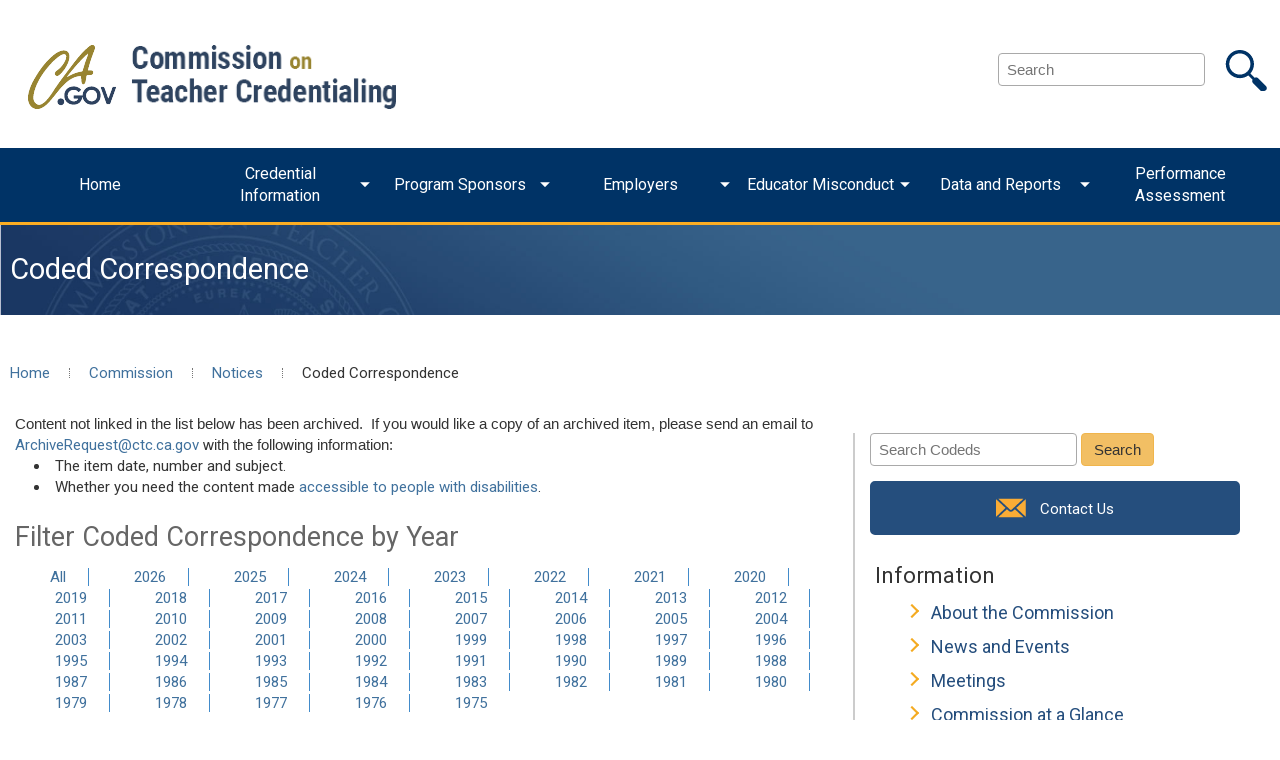

--- FILE ---
content_type: text/html; charset=utf-8
request_url: https://www.ctc.ca.gov/commission/notices/coded?taxonomy=categories&propertyName=category&taxon=%2Fcodeds%2F1991
body_size: 33345
content:
 <!DOCTYPE html> <!--[if lt IE 9]>     <html class="no-js lt-ie10 lt-ie9" lang="en"><![endif]--> <!--[if IE 9]>        <html class="no-js lt-ie10 ie9" lang="en"><![endif]--> <!--[if gt IE 9]><!--><html class="no-js" lang="en"><!--<![endif]--> <head> <meta http-equiv="X-UA-Compatible" content="IE=10,IE=edge,chrome=1" /> <meta charset="utf-8" /> <meta name="viewport" content="width=device-width, initial-scale=1"> <meta name="HandheldFriendly" content="True"> <meta name="MobileOptimized" content="320"> <title>
	Coded Correspondence
</title> <link rel="icon" type="image/x-icon" href="/favicon.ico"> <!--<link rel="stylesheet" href="https://maxcdn.bootstrapcdn.com/bootstrap/4.0.0-alpha.5/css/bootstrap.min.css" integrity="sha384-AysaV+vQoT3kOAXZkl02PThvDr8HYKPZhNT5h/CXfBThSRXQ6jW5DO2ekP5ViFdi" crossorigin="anonymous">--> <link href="/Frontend-Assembly/Telerik.Sitefinity.Frontend/assets/css/cagov.core.css?package=CTC" rel="stylesheet" type="text/css" /><link href="/Frontend-Assembly/Telerik.Sitefinity.Frontend/assets/css/colorscheme-oceanside.css?package=CTC" rel="stylesheet" type="text/css" /><link href="/Frontend-Assembly/Telerik.Sitefinity.Frontend/assets/css/custom.css?package=CTC" rel="stylesheet" type="text/css" /> <script src="/Frontend-Assembly/Telerik.Sitefinity.Frontend/assets/js/modernizr-2.0.6.min.js?package=CTC&amp;v=MTg0OTk5NTY2Mg%3d%3d" type="text/javascript"></script> <!--[if (lt IE 9) & (!IEMobile)]>
    <script src="/Frontend-Assembly/Telerik.Sitefinity.Frontend/assets/js/selectivizr-min.js?package=CTC&amp;v=MTg1MDA3NzgwOA%3d%3d" type="text/javascript"></script>
    <![endif]--> <!-- Activate ClearType for Mobile IE --> <!--[if IE]>
    <meta http-equiv="cleartype" content="on">
    <![endif]--> <!-- HTML5 shim and Respond.js IE8 support of HTML5 elements and media queries --> <!--[if lt IE 9]>
    <script src="/Frontend-Assembly/Telerik.Sitefinity.Frontend/assets/js/html5shiv.min.js?package=CTC&amp;v=MTg0OTk5MDY0NQ%3d%3d" type="text/javascript"></script>
    <script src="/Frontend-Assembly/Telerik.Sitefinity.Frontend/assets/js/respond.min.js?package=CTC&amp;v=MTg1MDA3MDQ0MQ%3d%3d" type="text/javascript"></script>
    <![endif]--> <script type="text/javascript">
(function(i,s,o,g,r,a,m){i['GoogleAnalyticsObject']=r;i[r]=i[r]||function(){
(i[r].q=i[r].q||[]).push(arguments)},i[r].l=1*new Date();a=s.createElement(o),
m=s.getElementsByTagName(o)[0];a.async=1;a.src=g;m.parentNode.insertBefore(a,m)
})(window,document,'script','//www.google-analytics.com/analytics.js','ga');
ga('create', 'UA-3695757-1', 'auto');
ga('send', 'pageview');
</script><script type="text/javascript" src="https://www.googletagmanager.com/gtag/js?id=G-8L1GC3E1C3"></script><script type="text/javascript">
 window.dataLayer = window.dataLayer || [];
 function gtag(){dataLayer.push(arguments);}
 gtag('js', new Date());

 gtag('config', 'G-69TD0KNT0F'); // statewide GA4 measurement ID
 gtag('config', 'G-8L1GC3E1C3');  // CTC GA4 measurement ID
</script><meta name="Generator" content="Sitefinity 13.3.7641.0 PU" /><link rel="canonical" href="https://www.ctc.ca.gov/commission/notices/coded" /><link rel="next" href="https://www.ctc.ca.gov/commission/notices/coded/2" /></head> <body> <script src="/ScriptResource.axd?d=okuX3IVIBwfJlfEQK32K3k_zXBU6GumFzvq2n7scRYIHPKPQdPKh8DbBICz7cIOLmY9faEVOjTEjG5l9J-IbLrdb0HUNLX9AciAcYMsijPQBzYnTH8_pNtwo5KB4RELgU0PlR6eXkmTnNyc6RbK67OnySQAdCabEgRawm7RDFq6F8X4P0&amp;t=ffffffffc216ebf8" type="text/javascript"></script><script src="/ScriptResource.axd?d=EydukmxBmDstn7gSYzQESG55lfdEOmJ3I0UnQVFi_QR1TZq0sJY8Cc6xtPV_5qHr0SchZsvet4FDLGuaZ6AxYzK6oLUja97U1CHdsGGx0ykMsDrDpWLmhv3IGSYwcGAgnuAymLB2DL2OS5uCqyCEZT17XCcRuPm6QPliBZgiMn1uHXxO0&amp;t=ffffffffc216ebf8" type="text/javascript"></script> <div class="sfPublicWrapper" id="PublicWrapper"> 

<div>
    <div><div aria-hidden="true" class="svg-legend"><svg focusable="false" version="1.1" xmlns="http://www.w3.org/2000/svg" xmlns:xlink="http://www.w3.org/1999/xlink"><symbol id="icon-user" viewBox="0 0 32 32"><title>user</title><path class="path1" d="M18 22.082v-1.649c2.203-1.241 4-4.337 4-7.432 0-4.971 0-9-6-9s-6 4.029-6 9c0 3.096 1.797 6.191 4 7.432v1.649c-6.784 0.555-12 3.888-12 7.918h28c0-4.030-5.216-7.364-12-7.918z"></path></symbol><symbol id="icon-bubbles4" viewBox="0 0 36 32"><title>bubbles4</title><path class="path1" d="M15 4c-1.583 0-3.112 0.248-4.543 0.738-1.341 0.459-2.535 1.107-3.547 1.926-1.876 1.518-2.91 3.463-2.91 5.474 0 1.125 0.315 2.217 0.935 3.247 0.646 1.073 1.622 2.056 2.821 2.842 0.951 0.624 1.592 1.623 1.761 2.748 0.028 0.187 0.051 0.375 0.068 0.564 0.085-0.079 0.169-0.16 0.254-0.244 0.754-0.751 1.771-1.166 2.823-1.166 0.167 0 0.335 0.011 0.503 0.032 0.605 0.077 1.223 0.116 1.836 0.116 1.583 0 3.112-0.248 4.543-0.738 1.341-0.459 2.535-1.107 3.547-1.926 1.876-1.518 2.91-3.463 2.91-5.474s-1.033-3.956-2.91-5.474c-1.012-0.819-2.206-1.467-3.547-1.926-1.431-0.49-2.96-0.738-4.543-0.738zM15 0v0c8.284 0 15 5.435 15 12.139s-6.716 12.139-15 12.139c-0.796 0-1.576-0.051-2.339-0.147-3.222 3.209-6.943 3.785-10.661 3.869v-0.785c2.008-0.98 3.625-2.765 3.625-4.804 0-0.285-0.022-0.564-0.063-0.837-3.392-2.225-5.562-5.625-5.562-9.434 0-6.704 6.716-12.139 15-12.139zM31.125 27.209c0 1.748 1.135 3.278 2.875 4.118v0.673c-3.223-0.072-6.181-0.566-8.973-3.316-0.661 0.083-1.337 0.126-2.027 0.126-2.983 0-5.732-0.805-7.925-2.157 4.521-0.016 8.789-1.464 12.026-4.084 1.631-1.32 2.919-2.87 3.825-4.605 0.961-1.84 1.449-3.799 1.449-5.825 0-0.326-0.014-0.651-0.039-0.974 2.268 1.873 3.664 4.426 3.664 7.24 0 3.265-1.88 6.179-4.82 8.086-0.036 0.234-0.055 0.474-0.055 0.718z"></path></symbol><symbol id="icon-search" viewBox="0 0 32 32"><title>search</title>
 <path class="path1" d="M29.156 29.961l-0.709 0.709c-0.785 0.784-2.055 0.784-2.838 0l-5.676-5.674c-0.656-0.658-0.729-1.644-0.281-2.412l-3.104-3.102c-1.669 1.238-3.728 1.979-5.965 1.979-5.54 0-10.031-4.491-10.031-10.031s4.491-10.032 10.031-10.032c5.541 0 10.031 4.491 10.031 10.032 0 2.579-0.98 4.923-2.58 6.7l3.035 3.035c0.768-0.447 1.754-0.375 2.41 0.283l5.676 5.674c0.784 0.785 0.784 2.056 0.001 2.839zM18.088 11.389c0-4.155-3.369-7.523-7.524-7.523s-7.524 3.367-7.524 7.523 3.368 7.523 7.523 7.523 7.525-3.368 7.525-7.523z"></path></symbol>
 <symbol id="icon-arrow-right" viewBox="0 0 32 32"><title>arrow-right</title>
 <path class="path1" d="M31 16l-15-15v9h-16v12h16v9z"></path></symbol>
 <symbol id="icon-Book" viewBox="0 0 32 32"><title>Book</title>
 <path class="path1" d="M28.658 6.369c-0.22-0.165-0.497-0.264-0.797-0.264-0.136 0-0.267 0.020-0.39 0.058l-5.911 1.775 1.582-1.44c0.221-0.237 0.356-0.556 0.356-0.907 0-0.736-0.597-1.333-1.333-1.333-0.302 0-0.58 0.1-0.804 0.269l-3.997 3.646v-3.729c0-0.736-0.597-1.333-1.333-1.333s-1.333 0.597-1.333 1.333v3.556l-3.8-3.453c-0.22-0.167-0.499-0.267-0.801-0.267-0.736 0-1.333 0.597-1.333 1.333 0 0.351 0.135 0.67 0.357 0.908l1.688 1.533-6.222-1.867c-0.114-0.035-0.246-0.056-0.382-0.056-0.736 0-1.332 0.596-1.333 1.331v16.565c0.001 0.599 0.397 1.106 0.942 1.273l11.872 3.558h0.147c0.071 0.015 0.154 0.024 0.238 0.024s0.166-0.009 0.245-0.025l0.068 0.001h0.071l11.862-3.556c0.554-0.17 0.95-0.676 0.951-1.275v-16.587c-0.017-0.449-0.253-0.839-0.604-1.068zM5.471 9.227l9.196 2.751v13.8l-9.196-2.742zM26.529 23.036l-9.196 2.742v-13.8l9.196-2.747z"></path></symbol>
 <symbol id="icon-Clipboard" viewBox="0 0 32 32"><title>Clipboard</title>
 <path class="path1" d="M9.129 10.338h8c0.003 0 0.006 0 0.010 0 0.935 0 1.693-0.758 1.693-1.693 0-0.365-0.115-0.702-0.311-0.979l-2.663-3.239c-0.747-0.809-1.573-1.516-2.724-1.516s-2.022 0.738-2.716 1.533l-2.667 3.24c-0.192 0.271-0.308 0.609-0.308 0.973 0 0.935 0.758 1.693 1.693 1.693 0.004 0 0.007 0 0.010-0zM11.556 6.040l0.778-0.938c0.18-0.251 0.461-0.419 0.783-0.444 0.329 0.024 0.611 0.193 0.788 0.441l0.78 0.941c0.055 0.078 0.088 0.175 0.088 0.28 0 0.27-0.219 0.489-0.489 0.489-0.001 0-0.003 0-0.004 0h-2.302c-0.007 0-0.014 0-0.022 0-0.27 0-0.489-0.219-0.489-0.489 0-0.105 0.033-0.202 0.089-0.282z"></path><path class="path2" d="M11.013 12c-0.135-0.126-0.316-0.203-0.516-0.203-0.219 0-0.417 0.094-0.555 0.243l-1.36 1.463-0.533-0.498c-0.135-0.126-0.316-0.203-0.516-0.203-0.418 0-0.756 0.339-0.756 0.756 0 0.218 0.092 0.415 0.24 0.553l1.089 1c0.135 0.126 0.316 0.203 0.516 0.203 0.219 0 0.417-0.094 0.555-0.243l0.516-0.556 1.36-1.462c0.121-0.133 0.195-0.311 0.195-0.506 0-0.215-0.090-0.409-0.234-0.547z"></path><path class="path3" d="M11.013 16.889c-0.135-0.126-0.316-0.203-0.516-0.203-0.219 0-0.417 0.093-0.555 0.243l-1.36 1.463-0.533-0.498c-0.135-0.126-0.316-0.203-0.516-0.203-0.418 0-0.756 0.339-0.756 0.756 0 0.218 0.092 0.415 0.24 0.553l1.089 1c0.135 0.126 0.316 0.203 0.516 0.203 0.219 0 0.417-0.093 0.555-0.243l0.516-0.556 1.36-1.462c0.121-0.133 0.195-0.311 0.195-0.506 0-0.215-0.090-0.409-0.234-0.547z"></path><path class="path4" d="M9.942 21.818l-1.36 1.462-0.533-0.498c-0.135-0.126-0.316-0.203-0.516-0.203-0.418 0-0.756 0.339-0.756 0.756 0 0.218 0.092 0.415 0.24 0.553l1.089 1c0.135 0.126 0.316 0.203 0.516 0.203 0.219 0 0.417-0.093 0.555-0.243l0.516-0.556 1.36-1.462c0.126-0.135 0.203-0.316 0.203-0.516 0-0.418-0.339-0.756-0.756-0.756-0.218 0-0.415 0.092-0.553 0.24z"></path><path class="path5" d="M16.082 18.79l8.378-8.378 3.039 3.039-8.378 8.378-3.039-3.039z"></path><path class="path6" d="M29.538 10.631l-2.258-2.258c-0.1-0.101-0.238-0.163-0.391-0.163s-0.291 0.062-0.391 0.163l-1.609 1.609 3.040 3.040 1.609-1.609c0.101-0.1 0.163-0.238 0.163-0.391s-0.062-0.291-0.163-0.391z"></path><path class="path7" d="M15.342 23.164l3.156-1.053-2.698-2.698-1.053 3.156c-0.015 0.044-0.024 0.095-0.024 0.148 0 0.26 0.211 0.471 0.471 0.471 0.053 0 0.104-0.009 0.152-0.025z"></path><path class="path8" d="M20.164 8.644c-0.001 0.119-0.014 0.233-0.038 0.344l1.171-0.011v3.262l2.667-2.667s0-1.947 0-1.947c0-0.736-0.597-1.333-1.333-1.333h-3.902l1.138 1.373c0.186 0.267 0.298 0.599 0.298 0.956 0 0.007-0 0.015-0 0.022z"></path><path class="path9" d="M21.302 26.422h-16.333v-17.444h1.164c-0.021-0.1-0.033-0.216-0.033-0.334 0-0.359 0.112-0.692 0.304-0.965l1.152-1.368h-3.92c-0.736 0-1.333 0.597-1.333 1.333v20.111c0 0.736 0.597 1.333 1.333 1.333h19c0.736 0 1.333-0.597 1.333-1.333v-9.44l-2.667 2.667z"></path></symbol>
 <symbol id="icon-ExcMark" viewBox="0 0 32 32"><title>ExcMark</title>
 <path class="path1" d="M16 29.333c-7.364 0-13.333-5.97-13.333-13.333s5.97-13.333 13.333-13.333c7.364 0 13.333 5.97 13.333 13.333s-5.97 13.333-13.333 13.333zM16 5.333c-5.891 0-10.667 4.776-10.667 10.667s4.776 10.667 10.667 10.667c5.891 0 10.667-4.776 10.667-10.667s-4.776-10.667-10.667-10.667z"></path><path class="path2" d="M16 19.418c-0.736 0-1.333-0.597-1.333-1.333v-8.169c0-0.736 0.597-1.333 1.333-1.333s1.333 0.597 1.333 1.333v8.169c0 0.736-0.597 1.333-1.333 1.333z"></path><path class="path3" d="M16 23.867c-0.736 0-1.333-0.597-1.333-1.333v-0.16c0-0.736 0.597-1.333 1.333-1.333s1.333 0.597 1.333 1.333v0.16c0 0.736-0.597 1.333-1.333 1.333z"></path></symbol>
 <symbol id="icon-MultiArrows" viewBox="0 0 32 32"><title>MultiArrows</title>
 <path class="path1" d="M29.449 18.369l-6.529-5.276v-3.938c0-0.736-0.597-1.333-1.333-1.333h-9.827v-0.911c-0.002-0.735-0.598-1.33-1.333-1.33-0.318 0-0.609 0.111-0.838 0.296l-7.037 5.678c-0.304 0.246-0.496 0.62-0.496 1.038s0.192 0.791 0.494 1.036l6.531 5.277v3.938c0 0.736 0.597 1.333 1.333 1.333h9.827v0.911c0.002 0.735 0.598 1.33 1.333 1.33 0.317 0 0.609-0.111 0.838-0.296l7.037-5.678c0.304-0.246 0.496-0.62 0.496-1.038s-0.192-0.791-0.494-1.036zM9.182 9.631c0.197 0.505 0.68 0.857 1.244 0.858h9.827v3.040c-0.002 0.029-0.003 0.062-0.003 0.096s0.001 0.067 0.004 0.1l-0 0.907h-9.84c-0 0-0 0-0.001 0-0.577 0-1.069 0.367-1.254 0.88l-3.647-2.933zM22.818 22.369c-0.197-0.505-0.68-0.857-1.244-0.858h-9.827v-3.040c0.002-0.029 0.003-0.062 0.003-0.096s-0.001-0.067-0.004-0.1l0-0.907h9.84c0 0 0 0 0.001 0 0.577 0 1.069-0.367 1.254-0.88l3.647 2.933z"></path></symbol>
 <symbol id="icon-Pencil" viewBox="0 0 32 32"><title>Pencil</title>
 <path class="path1" d="M28.164 7.302l-3.467-3.462c-0.389-0.39-0.928-0.631-1.522-0.631s-1.133 0.241-1.522 0.631l-16 16c-0.032 0.034-0.062 0.070-0.091 0.108-0.025 0.034-0.051 0.066-0.074 0.097s-0.036 0.067-0.053 0.102c-0.020 0.036-0.041 0.080-0.059 0.125l-0.003 0.031-2.062 5.822c-0.066 0.191-0.104 0.411-0.104 0.64 0 1.117 0.903 2.022 2.019 2.027 0.241-0.001 0.471-0.041 0.686-0.116l5.763-2.044h0.022l0.133-0.062 0.102-0.053 0.093-0.071c0.042-0.030 0.078-0.059 0.112-0.090l-0.001 0.001 16-16c0.4-0.392 0.647-0.937 0.647-1.54 0-0.59-0.237-1.124-0.621-1.514zM10.547 24.267l-2.547 0.889-1.16-1.156 0.889-2.547 0.844-0.844h0.444v1.493c0 0.491 0.398 0.889 0.889 0.889h1.493v0.444zM12.284 21.213h-1.493v-1.489c-0.002-0.355-0.212-0.661-0.515-0.802l10.128-10.136 2.813 2.813-10.133 10.133c-0.144-0.306-0.45-0.515-0.804-0.516zM24.476 10.338l-2.813-2.813 1.516-1.516 2.813 2.813z"></path></symbol>
 <symbol id="icon-Scale" viewBox="0 0 32 32"><title>Scale</title>
 <path class="path1" d="M29.911 18.782s0-0.044 0-0.067c-0.006-0.052-0.015-0.099-0.028-0.144s0.002 0.006 0.002-0.025l-3.076-9.333c0.693-0.055 1.235-0.631 1.235-1.333 0-0.739-0.599-1.337-1.337-1.337-0.036 0-0.072 0.001-0.107 0.004l-0.662-0-0.187-0.564c-0.029-0.083-0.067-0.155-0.113-0.221l-0.025-0.028c-0.047-0.059-0.1-0.11-0.158-0.154l-0.029-0.002c-0.061-0.044-0.132-0.082-0.207-0.109l-0.055-0.002c-0.074-0.025-0.16-0.040-0.249-0.040s-0.175 0.015-0.255 0.041l-0.043-0.002c-0.081 0.030-0.152 0.067-0.216 0.113l-0.024-0.002c-0.060 0.046-0.113 0.097-0.159 0.154l-0.028 0.033c-0.044 0.063-0.082 0.135-0.109 0.212l-0.002 0.006-0.187 0.564h-6.56v-1.982c0-0.736-0.597-1.333-1.333-1.333s-1.333 0.597-1.333 1.333v1.991h-6.533l-0.187-0.564c-0.029-0.083-0.067-0.155-0.113-0.221l-0.025-0.028c-0.047-0.059-0.1-0.11-0.158-0.154l-0.029-0.002c-0.061-0.044-0.132-0.082-0.207-0.109l-0.055-0.002c-0.074-0.025-0.16-0.040-0.249-0.040s-0.175 0.015-0.255 0.041l-0.043-0.002c-0.081 0.030-0.152 0.067-0.216 0.113l-0.024-0.002c-0.060 0.046-0.113 0.097-0.159 0.154l-0.028 0.033c-0.044 0.063-0.082 0.135-0.109 0.212l-0.002 0.006-0.187 0.564h-0.667c-0.031-0.003-0.066-0.004-0.102-0.004-0.739 0-1.337 0.599-1.337 1.337 0 0.703 0.542 1.279 1.23 1.333l-3.071 9.334s0 0 0 0.031c-0.011 0.039-0.021 0.086-0.026 0.134s-0 0.049-0 0.071 0 0.027 0 0.044c0 2.772 2.248 5.020 5.020 5.020s5.020-2.248 5.020-5.020 0-0.027 0-0.040 0-0.049 0-0.076c-0.007-0.049-0.016-0.093-0.028-0.135s0.002-0.020 0.002-0.029l-3.067-9.333h5.604v14.2c-2.488 0.308-4.671 1.422-6.325 3.067-0.243 0.241-0.394 0.576-0.394 0.946 0 0.736 0.596 1.333 1.332 1.333h13.44c0.736-0.001 1.332-0.597 1.332-1.333 0-0.37-0.151-0.705-0.394-0.947-1.653-1.645-3.837-2.758-6.272-3.061l-0.053-14.201h5.653l-3.067 9.333s0 0.027 0 0.036c-0.011 0.036-0.020 0.080-0.026 0.124-0 0.031-0 0.053-0 0.080s0 0.027 0 0.040c0 2.772 2.248 5.020 5.020 5.020s5.020-2.248 5.020-5.020-0.022-0.044-0.022-0.058zM6.222 11.818v6.12h-2.018zM7.111 22.067c-1.47-0.005-2.709-0.986-3.105-2.328l6.216-0.023c-0.402 1.365-1.641 2.346-3.111 2.351zM8 17.938v-6.12l2.013 6.12zM27.804 17.938h-2.027v-6.12zM24 11.818v6.12h-2.004zM24.889 22.067c-1.47-0.005-2.709-0.986-3.105-2.328l6.216-0.023c-0.402 1.365-1.641 2.346-3.111 2.351z"></path></symbol>
 <symbol id="icon-Thumbprint" viewBox="0 0 32 32"><title>Thumbprint</title>
 <path class="path1" d="M16 31.533c-3.378 0-6.129-3.649-6.129-8.138s2.751-8.142 6.129-8.142 6.129 3.649 6.129 8.138-2.751 8.142-6.129 8.142zM16 17.036c-2.4 0-4.351 2.853-4.351 6.36s1.951 6.36 4.351 6.36 4.351-2.853 4.351-6.36-1.951-6.364-4.351-6.364z"></path><path class="path2" d="M16 34.924c-2.324 0-4.076-3.498-4.076-8.138s1.751-8.12 4.076-8.12 4.076 3.498 4.076 8.138-1.751 8.12-4.076 8.12zM16 20.444c-0.938 0-2.298 2.48-2.298 6.36s1.36 6.342 2.298 6.342 2.298-2.48 2.298-6.36-1.36-6.342-2.298-6.342z"></path><path class="path3" d="M16 35.111c-5.080 0-9.213-5.262-9.213-11.733s4.133-11.72 9.213-11.72 9.213 5.267 9.213 11.733-4.133 11.72-9.213 11.72zM16 13.418c-4.102 0-7.436 4.467-7.436 9.96s3.333 9.956 7.436 9.956 7.436-4.444 7.436-9.942-3.333-9.956-7.436-9.956z"></path><path class="path4" d="M16 39.596c-6.973 0-12.644-7.267-12.644-16.2s5.671-16.204 12.644-16.204 12.644 7.267 12.644 16.2-5.671 16.204-12.644 16.204zM16 8.969c-5.991 0-10.867 6.471-10.867 14.422s4.876 14.427 10.867 14.427 10.867-6.471 10.867-14.427-4.876-14.422-10.867-14.422z"></path><path class="path5" d="M16 31.533c-0.491 0-0.889-0.398-0.889-0.889v-6.36c0-0.491 0.398-0.889 0.889-0.889s0.889 0.398 0.889 0.889v6.36c0 0.491-0.398 0.889-0.889 0.889z"></path><path class="path6" d="M16 29.040c-5.804 0-10.524-5.849-10.524-13.040s4.72-13.040 10.524-13.040 10.524 5.849 10.524 13.040-4.72 13.040-10.524 13.040zM16 5.627c-4.333 0-7.858 4.653-7.858 10.373s3.524 10.373 7.858 10.373 7.858-4.653 7.858-10.373-3.524-10.373-7.858-10.373z"></path></symbol>
 <symbol id="icon-Certificate" viewBox="0 0 32 32"><title>Certificate</title>
 <path class="path1" d="M10.844 13.893c0 0.491 0.398 0.889 0.889 0.889h8.711c0.491 0 0.889-0.398 0.889-0.889s-0.398-0.889-0.889-0.889h-8.711c-0.491 0-0.889 0.398-0.889 0.889z"></path><path class="path2" d="M18.973 12.111c0.491 0 0.889-0.398 0.889-0.889s-0.398-0.889-0.889-0.889h-5.778c-0.491 0-0.889 0.398-0.889 0.889s0.398 0.889 0.889 0.889z"></path><path class="path3" d="M12.444 16.516c-0.001 0-0.002 0-0.003 0-2.275 0-4.12 1.845-4.12 4.12 0 1.569 0.877 2.933 2.168 3.629l0.022 0.011v3.28c0.001 0.157 0.128 0.283 0.284 0.283 0.072 0 0.137-0.026 0.187-0.070l1.462-1.302 1.458 1.28c0.050 0.043 0.115 0.070 0.187 0.070 0.157 0 0.284-0.127 0.284-0.283v-3.253c1.317-0.705 2.198-2.072 2.198-3.644 0-2.275-1.845-4.12-4.12-4.12-0.003 0-0.005 0-0.008 0zM12.444 22.564c-1.065 0-1.929-0.864-1.929-1.929s0.864-1.929 1.929-1.929c1.065 0 1.929 0.864 1.929 1.929 0 0.001 0 0.003 0 0.004 0 1.065-0.864 1.929-1.929 1.929 0 0 0 0 0 0z"></path><path class="path4" d="M28.067 14.6v-1.12c0.504-0.32 0.834-0.875 0.834-1.507s-0.33-1.187-0.827-1.502l-0.007-5.413h-6.387c-0.313-0.536-0.885-0.89-1.54-0.89s-1.227 0.354-1.535 0.881l-1.076 0.008c-0.313-0.536-0.885-0.89-1.54-0.89s-1.227 0.354-1.535 0.881l-1.076 0.008c-0.313-0.536-0.885-0.89-1.54-0.89s-1.227 0.354-1.535 0.881l-6.511 0.008v5.476c-0.448 0.327-0.735 0.85-0.735 1.44s0.288 1.113 0.73 1.437l0.005 1.257c-0.448 0.327-0.735 0.85-0.735 1.44s0.288 1.113 0.73 1.436l0.005 5.515h4.24c-0.5-0.695-0.799-1.564-0.799-2.502 0-1.019 0.353-1.955 0.944-2.694-0.407-0.6-0.629-0.823-1.722-0.765v-6.102c0.181 0.041 0.388 0.065 0.601 0.065 1.564 0 2.831-1.268 2.831-2.831 0-0.178-0.017-0.353-0.048-0.522l12.163 0.018c-0.028 0.149-0.044 0.321-0.044 0.497 0 1.566 1.27 2.836 2.836 2.836 0.216 0 0.426-0.024 0.627-0.070l-0.019 6.115c-0.184-0.043-0.396-0.067-0.614-0.067-1.564 0-2.831 1.268-2.831 2.831 0 0.186 0.018 0.367 0.052 0.543l-4.336-0.018c0 0.058 0 0.111 0 0.164 0 0.008 0 0.018 0 0.027 0 0.927-0.293 1.786-0.791 2.488l1.707-0.013c0.316 0.523 0.881 0.867 1.527 0.867s1.211-0.344 1.522-0.859l6.431-0.008v-5.409c0.521-0.316 0.863-0.88 0.863-1.524s-0.343-1.208-0.855-1.52z"></path></symbol>
 <symbol id="icon-DashedArrow" viewBox="0 0 32 32"><title>DashedArrow</title>
 <path class="path1" d="M29.213 15.013l-9.444-7.627c-0.215-0.175-0.493-0.281-0.796-0.281-0.7 0-1.267 0.567-1.267 1.267 0 0 0 0.001 0 0.001v1.747h-1.707c-0.7 0-1.267 0.567-1.267 1.267v9.231c0 0.7 0.567 1.267 1.267 1.267h1.702v1.747c0 0 0 0.001 0 0.001 0 0.7 0.567 1.267 1.267 1.267 0.302 0 0.58-0.106 0.798-0.283l9.447-7.629c0.287-0.234 0.47-0.588 0.47-0.984s-0.182-0.75-0.467-0.983zM20.236 20.978v-0.36c0-0.7-0.567-1.267-1.267-1.267h-1.702v-6.702h1.702c0.7 0 1.267-0.567 1.267-1.267v-0.36l6.164 4.978z"></path><path class="path2" d="M12.409 10.116h-4.289c-0.7 0-1.267 0.567-1.267 1.267v9.249c0 0.7 0.567 1.267 1.267 1.267h4.284c0.7 0 1.267-0.567 1.267-1.267v-9.249c0 0 0 0 0 0 0-0.698-0.565-1.264-1.262-1.267zM11.142 19.364h-1.756v-6.716h1.751z"></path><path class="path3" d="M3.587 10.116h1.027c0.7 0 1.267 0.567 1.267 1.267v9.249c0 0.7-0.567 1.267-1.267 1.267h-1.027c-0.7 0-1.267-0.567-1.267-1.267v-9.249c0-0.7 0.567-1.267 1.267-1.267z"></path></symbol>
 <symbol id="icon-ICircle" viewBox="0 0 32 32"><title>ICircle</title>
 <path class="path1" d="M16 29.333c-7.364 0-13.333-5.97-13.333-13.333s5.97-13.333 13.333-13.333c7.364 0 13.333 5.97 13.333 13.333s-5.97 13.333-13.333 13.333zM16 5.333c-5.891 0-10.667 4.776-10.667 10.667s4.776 10.667 10.667 10.667c5.891 0 10.667-4.776 10.667-10.667s-4.776-10.667-10.667-10.667z"></path><path class="path2" d="M16 23.418c-0.736 0-1.333-0.597-1.333-1.333v-8.169c0-0.736 0.597-1.333 1.333-1.333s1.333 0.597 1.333 1.333v8.169c0 0.736-0.597 1.333-1.333 1.333z"></path><path class="path3" d="M16 10.96c-0.736 0-1.333-0.597-1.333-1.333v-0.16c0-0.736 0.597-1.333 1.333-1.333s1.333 0.597 1.333 1.333v0.16c0 0.736-0.597 1.333-1.333 1.333z"></path></symbol>
 <symbol id="icon-MultiData" viewBox="0 0 32 32"><title>MultiData</title>
 <path class="path1" d="M18.711 8.858h-0.338v-1.084c0-2.111-3.511-3.071-6.778-3.071s-6.778 0.96-6.778 3.071v8.391c0 1.778 2.467 2.724 5.182 2.991v4.444c0 1.902 2.724 3.947 8.711 3.947s8.711-2.044 8.711-3.947v-10.796c0-1.898-2.724-3.947-8.711-3.947zM12.156 19.018c0.069-0.063 0.127-0.136 0.171-0.218 1.616 0.782 4.002 1.191 6.384 1.191 2.467 0 4.947-0.444 6.556-1.289v1.876c-0.889 0.76-3.271 1.569-6.556 1.569s-5.689-0.813-6.556-1.573zM25.271 16.982c-0.889 0.76-3.271 1.569-6.556 1.569s-5.689-0.809-6.556-1.569v-1.471c1.431 0.738 3.591 1.24 6.556 1.24s5.129-0.502 6.556-1.24zM10.107 12.169c-1.778-0.182-3.080-0.676-3.613-1.142v-1.142c1.344 0.592 2.91 0.941 4.556 0.951-0.42 0.345-0.746 0.796-0.936 1.312zM6.493 12.36c1.024 0.494 2.216 0.823 3.473 0.918l0.033 1.673c-1.733-0.191-2.982-0.671-3.507-1.133zM25.267 12.804c0 0.444-2.253 1.778-6.556 1.778s-6.556-1.333-6.556-1.778 2.253-1.778 6.556-1.778 6.556 1.32 6.556 1.778zM11.596 6.382c3.347 0 5.102 1.036 5.102 1.396s-1.756 1.396-5.102 1.396-5.102-1.040-5.102-1.4 1.756-1.391 5.102-1.391zM6.493 16.16v-1.004c1.024 0.494 2.216 0.823 3.473 0.918l0.033 1.398c-2.307-0.253-3.507-1.027-3.507-1.307zM18.711 25.378c-4.302 0-6.556-1.333-6.556-1.778v-1.307c1.609 0.849 4.089 1.289 6.556 1.289s4.947-0.444 6.556-1.289v1.293c0 0.462-2.253 1.791-6.556 1.791z"></path></symbol>
 <symbol id="icon-Question" viewBox="0 0 32 32"><title>Question</title>
 <path class="path1" d="M25.333 3.316h-18.667c-1.641 0.003-2.971 1.332-2.973 2.973v21.062c0.001 0.736 0.598 1.332 1.333 1.332 0.244 0 0.472-0.065 0.669-0.18l7.758-4.441h11.88c1.641-0.003 2.971-1.332 2.973-2.973v-14.8c-0.003-1.641-1.332-2.971-2.973-2.973zM25.64 21.093c0 0.169-0.137 0.307-0.307 0.307h-12.227c-0.244 0.001-0.472 0.067-0.669 0.181l-6.069 3.468v-18.76c0-0.169 0.137-0.307 0.307-0.307h18.658c0.169 0 0.307 0.137 0.307 0.307z"></path><path class="path2" d="M16.889 17.818c-0.025-0.058-0.052-0.108-0.082-0.155-0.033-0.048-0.070-0.093-0.109-0.134-0.164-0.152-0.385-0.246-0.628-0.246s-0.464 0.094-0.629 0.247c-0.037 0.041-0.073 0.086-0.107 0.132-0.032 0.048-0.059 0.098-0.081 0.15-0.024 0.055-0.041 0.112-0.051 0.171-0.004 0.030-0.006 0.060-0.006 0.091s0.002 0.061 0.005 0.090c-0-0.003-0-0.003-0-0.003 0 0.244 0.098 0.465 0.258 0.626 0.080 0.081 0.176 0.148 0.283 0.193s0.223 0.070 0.346 0.070 0.24-0.025 0.346-0.070c0.107-0.046 0.203-0.112 0.283-0.193 0.161-0.16 0.261-0.382 0.262-0.627 0.002-0.026 0.003-0.056 0.003-0.087s-0.001-0.061-0.003-0.091c-0.027-0.061-0.057-0.117-0.091-0.169z"></path><path class="path3" d="M16 8.889c-1.779 0.003-3.22 1.444-3.222 3.222 0 0.491 0.398 0.889 0.889 0.889s0.889-0.398 0.889-0.889c-0-0.004-0-0.009-0-0.013 0-0.798 0.647-1.444 1.444-1.444s1.444 0.647 1.444 1.444c0 0.798-0.647 1.444-1.444 1.444-0.491 0-0.889 0.398-0.889 0.889v1.267c0 0.491 0.398 0.889 0.889 0.889s0.889-0.398 0.889-0.889v-0.502c1.337-0.413 2.291-1.637 2.291-3.085 0-1.765-1.419-3.198-3.178-3.222z"></path></symbol>
 <symbol id="icon-School" viewBox="0 0 32 32"><title>School</title>
 <path class="path1" d="M18.276 13.422c0 1.257-1.019 2.276-2.276 2.276s-2.276-1.019-2.276-2.276c0-1.257 1.019-2.276 2.276-2.276s2.276 1.019 2.276 2.276z"></path><path class="path2" d="M28.631 13.493h-5.742v-4h0.147c0.001 0 0.001 0 0.002 0 0.736 0 1.333-0.597 1.333-1.333 0-0.532-0.312-0.992-0.763-1.205l-7.044-3.288c-0.166-0.080-0.361-0.126-0.567-0.126s-0.401 0.047-0.575 0.13l-7.028 3.299c-0.459 0.217-0.771 0.677-0.771 1.209 0 0.736 0.597 1.333 1.333 1.333 0.001 0 0.001 0 0.002 0h0.147v4h-5.738c-0.736 0-1.333 0.597-1.333 1.333v11.956c0 0.736 0.597 1.333 1.333 1.333h25.262c0.736 0 1.333-0.597 1.333-1.333v-11.973c0-0.736-0.597-1.333-1.333-1.333zM4.707 16.16h4.404v9.307h-4.409zM18.276 25.467v-5.373c0.001-0.030 0.002-0.065 0.002-0.101 0-1.257-1.019-2.276-2.276-2.276s-2.276 1.019-2.276 2.276c0 0.035 0.001 0.071 0.002 0.105l-0 5.368h-1.951v-15.898h8.444v15.898zM27.298 25.467h-4.409v-9.307h4.409z"></path></symbol>
 <symbol id="icon-Wrench" viewBox="0 0 32 32"><title>Wrench</title>
 <path class="path1" d="M19.289 10.124v4.227l-3.289 2.302-3.289-2.302v-4.227c-0-0.457-0.37-0.827-0.827-0.827-0.225 0-0.429 0.090-0.578 0.236-1.216 1.208-1.969 2.881-1.969 4.73 0 3.682 2.985 6.667 6.667 6.667s6.667-2.985 6.667-6.667c0-1.849-0.753-3.522-1.969-4.73-0.15-0.151-0.358-0.245-0.587-0.245-0.457 0-0.827 0.37-0.827 0.827 0 0.003 0 0.006 0 0.009z"></path><path class="path2" d="M29.333 15.32c-0.006-7.359-5.973-13.323-13.333-13.323-7.364 0-13.333 5.97-13.333 13.333 0 7.179 5.674 13.033 12.783 13.322 0.167 0.027 0.329 0.041 0.495 0.041s0.328-0.015 0.486-0.043c7.167-0.227 12.903-6.106 12.903-13.324 0-0.002 0-0.005 0-0.007zM18.938 25.573v-3.796c-0.846 0.472-1.857 0.751-2.932 0.751-0.14 0-0.278-0.005-0.415-0.014-0.959-0.063-1.856-0.35-2.641-0.81l0.028 3.842c-4.454-1.348-7.641-5.416-7.641-10.229 0-5.891 4.776-10.667 10.667-10.667s10.667 4.776 10.667 10.667c0 4.846-3.231 8.937-7.657 10.236z"></path></symbol>
 <symbol id="icon-CheckCircle" viewBox="0 0 32 32"><title>CheckCircle</title>
 <path class="path1" d="M10.267 13.129c-0.231-0.195-0.531-0.314-0.86-0.314-0.737 0-1.334 0.597-1.334 1.334 0 0.408 0.183 0.774 0.472 1.018l6.593 5.557c0.23 0.195 0.53 0.315 0.858 0.316h0.138c0.371-0.039 0.693-0.226 0.909-0.499l10.513-13.429c0.162-0.218 0.26-0.493 0.26-0.791 0-0.736-0.597-1.333-1.333-1.333-0.411 0-0.778 0.186-1.023 0.478l-9.655 12.313z"></path><path class="path2" d="M28.747 12.080c-0.173-0.551-0.678-0.943-1.276-0.943-0.737 0-1.334 0.597-1.334 1.334 0 0.14 0.021 0.274 0.061 0.401 0.297 0.929 0.469 2.008 0.469 3.128 0 5.891-4.776 10.667-10.667 10.667s-10.667-4.776-10.667-10.667c0-5.891 4.776-10.667 10.667-10.667 1.562 0 3.045 0.336 4.382 0.939 0.092 0.045 0.277 0.087 0.473 0.087 0.737 0 1.334-0.597 1.334-1.334 0-0.541-0.322-1.007-0.786-1.217-1.595-0.723-3.45-1.143-5.402-1.143-7.364 0-13.333 5.97-13.333 13.333s5.97 13.333 13.333 13.333c7.364 0 13.333-5.97 13.333-13.333 0-1.398-0.215-2.746-0.614-4.013z"></path></symbol>
 <symbol id="icon-Data" viewBox="0 0 32 32"><title>Data</title>
 <path class="path1" d="M16 4.444c-7.409 0-10.782 2.533-10.782 4.889v13.333c0 2.351 3.373 4.889 10.782 4.889s10.782-2.533 10.782-4.889v-13.333c0-2.356-3.373-4.889-10.782-4.889zM24.116 14.498c-1.076 0.942-4.049 1.947-8.116 1.947s-7.040-1-8.116-1.942v-1.827c1.778 0.911 4.444 1.533 8.116 1.533s6.347-0.622 8.116-1.533zM7.884 16.631c1.996 1.049 5.067 1.591 8.116 1.591s6.12-0.538 8.116-1.582v2.311c-1.076 0.933-4.049 1.938-8.116 1.938s-7.040-1-8.116-1.942zM16 7.111c5.333 0 8.116 1.649 8.116 2.222s-2.782 2.222-8.116 2.222-8.116-1.649-8.116-2.222 2.782-2.222 8.116-2.222zM16 24.889c-5.333 0-8.116-1.649-8.116-2.222v-1.587c1.996 1.044 5.067 1.587 8.116 1.587s6.12-0.538 8.116-1.582v1.582c0 0.573-2.782 2.222-8.116 2.222z"></path></symbol>
 <symbol id="icon-MagnifyingGlass" viewBox="0 0 32 32"><title>MagnifyingGlass</title>
 <path class="path1" d="M20.351 2.724c-4.927 0.003-8.92 3.997-8.92 8.924 0 4.929 3.996 8.924 8.924 8.924s8.924-3.996 8.924-8.924c-0.008-4.927-4.001-8.919-8.928-8.924zM20.351 17.911c-3.454-0.003-6.253-2.803-6.253-6.258 0-3.456 2.802-6.258 6.258-6.258 3.454 0 6.255 2.799 6.258 6.253-0.005 3.456-2.806 6.256-6.262 6.258z"></path><path class="path2" d="M11.907 18.222l-7.462 7.444c-0.242 0.242-0.391 0.576-0.391 0.944 0 0.738 0.598 1.336 1.336 1.336 0.369 0 0.703-0.149 0.944-0.391l7.444-7.462c-0.719-0.535-1.336-1.152-1.854-1.848z"></path><path class="path3" d="M22.427 10.591h-1.187v-1.182c0-0.491-0.398-0.889-0.889-0.889s-0.889 0.398-0.889 0.889v1.187h-1.187c-0.491 0-0.889 0.398-0.889 0.889s0.398 0.889 0.889 0.889h1.187v1.182c0 0.491 0.398 0.889 0.889 0.889s0.889-0.398 0.889-0.889v-1.187h1.187c0.491 0 0.889-0.398 0.889-0.889s-0.398-0.889-0.889-0.889z"></path></symbol>
 <symbol id="icon-Paper" viewBox="0 0 32 32"><title>Paper</title>
 <path class="path1" d="M26.489 10.667l-7.111-6.951c-0.24-0.236-0.57-0.382-0.933-0.382h-12c-0.736 0-1.333 0.597-1.333 1.333v22.667c0 0.736 0.597 1.333 1.333 1.333h19.111c0.736 0 1.333-0.597 1.333-1.333v-15.702c0-0.004 0-0.008 0-0.012 0-0.373-0.153-0.71-0.4-0.952zM19.333 7.404l3.409 3.338h-3.409zM7.778 26v-20h9.778v5.631c0 0.491 0.398 0.889 0.889 0.889h5.778v13.48z"></path><path class="path2" d="M20.827 14.88h-9.653c-0.491 0-0.889 0.398-0.889 0.889s0.398 0.889 0.889 0.889h9.653c0.491 0 0.889-0.398 0.889-0.889s-0.398-0.889-0.889-0.889z"></path><path class="path3" d="M20.827 17.991h-9.653c-0.491 0-0.889 0.398-0.889 0.889s0.398 0.889 0.889 0.889h9.653c0.491 0 0.889-0.398 0.889-0.889s-0.398-0.889-0.889-0.889z"></path><path class="path4" d="M20.827 21.107h-9.653c-0.491 0-0.889 0.398-0.889 0.889s0.398 0.889 0.889 0.889h9.653c0.491 0 0.889-0.398 0.889-0.889s-0.398-0.889-0.889-0.889z"></path></symbol>
 <symbol id="icon-Refresh" viewBox="0 0 32 32"><title>Refresh</title>
 <path class="path1" d="M27.773 14.538c-0.006-6.498-5.275-11.763-11.773-11.763-6.502 0-11.773 5.271-11.773 11.773 0 4.133 2.129 7.768 5.35 9.869 0.272 0.212 0.565 0.324 0.883 0.324 0.736 0 1.333-0.597 1.333-1.333 0-0.513-0.29-0.959-0.715-1.182-2.541-1.65-4.194-4.466-4.194-7.669 0-5.032 4.079-9.111 9.111-9.111s9.111 4.079 9.111 9.111c0 4.667-3.509 8.515-8.033 9.048l1.89-1.929c0.222-0.237 0.358-0.557 0.358-0.909 0-0.736-0.597-1.333-1.333-1.333-0.352 0-0.672 0.136-0.91 0.359l-4.030 4.030c-0.241 0.241-0.39 0.574-0.39 0.942s0.149 0.701 0.39 0.942l4.031 4.031c0.237 0.222 0.557 0.358 0.909 0.358 0.736 0 1.333-0.597 1.333-1.333 0-0.352-0.136-0.671-0.359-0.91l-1.599-1.63c5.882-0.712 10.398-5.669 10.409-11.683z"></path></symbol>
 <symbol id="icon-SpeechBubble" viewBox="0 0 32 32"><title>SpeechBubble</title>
 <path class="path1" d="M21.938 10.222h-7.871c-0.491 0-0.889 0.398-0.889 0.889s0.398 0.889 0.889 0.889h7.871c0.491 0 0.889-0.398 0.889-0.889s-0.398-0.889-0.889-0.889z"></path><path class="path2" d="M21.938 13.333h-7.871c-0.491 0-0.889 0.398-0.889 0.889s0.398 0.889 0.889 0.889h7.871c0.491 0 0.889-0.398 0.889-0.889s-0.398-0.889-0.889-0.889z"></path><path class="path3" d="M21.938 16.444h-7.871c-0.491 0-0.889 0.398-0.889 0.889s0.398 0.889 0.889 0.889h7.871c0.491 0 0.889-0.398 0.889-0.889s-0.398-0.889-0.889-0.889z"></path><path class="path4" d="M10.818 10.222h-0.756c-0.491 0-0.889 0.398-0.889 0.889s0.398 0.889 0.889 0.889h0.756c0.491 0 0.889-0.398 0.889-0.889s-0.398-0.889-0.889-0.889z"></path><path class="path5" d="M10.818 13.333h-0.756c-0.491 0-0.889 0.398-0.889 0.889s0.398 0.889 0.889 0.889h0.756c0.491 0 0.889-0.398 0.889-0.889s-0.398-0.889-0.889-0.889z"></path><path class="path6" d="M10.818 16.444h-0.756c-0.491 0-0.889 0.398-0.889 0.889s0.398 0.889 0.889 0.889h0.756c0.491 0 0.889-0.398 0.889-0.889s-0.398-0.889-0.889-0.889z"></path><path class="path7" d="M25.333 3.831h-18.667c-1.641 0.003-2.971 1.332-2.973 2.973v21.067c0.001 0.736 0.598 1.332 1.333 1.332 0.244 0 0.472-0.065 0.669-0.18l7.758-4.441h11.88c1.641-0.003 2.971-1.332 2.973-2.973v-14.805c-0.003-1.641-1.332-2.971-2.973-2.973zM25.64 21.609c0 0.169-0.137 0.307-0.307 0.307h-12.227c-0.244 0.001-0.472 0.067-0.669 0.181l-6.069 3.472v-18.764c0-0.169 0.137-0.307 0.307-0.307h18.658c0.169 0 0.307 0.137 0.307 0.307z"></path></symbol>

<symbol id="icon-facebook" viewBox="0 0 32 32"><title>facebook</title>
<path class="path1" d="M19 6h5v-6h-5c-3.86 0-7 3.14-7 7v3h-4v6h4v16h6v-16h5l1-6h-6v-3c0-0.542 0.458-1 1-1z"></path></symbol>
<symbol id="icon-twitter" viewBox="0 0 32 32"><title>twitter</title>
<path class="path1" d="M32 7.075c-1.175 0.525-2.444 0.875-3.769 1.031 1.356-0.813 2.394-2.1 2.887-3.631-1.269 0.75-2.675 1.3-4.169 1.594-1.2-1.275-2.906-2.069-4.794-2.069-3.625 0-6.563 2.938-6.563 6.563 0 0.512 0.056 1.012 0.169 1.494-5.456-0.275-10.294-2.888-13.531-6.862-0.563 0.969-0.887 2.1-0.887 3.3 0 2.275 1.156 4.287 2.919 5.463-1.075-0.031-2.087-0.331-2.975-0.819 0 0.025 0 0.056 0 0.081 0 3.181 2.263 5.838 5.269 6.437-0.55 0.15-1.131 0.231-1.731 0.231-0.425 0-0.831-0.044-1.237-0.119 0.838 2.606 3.263 4.506 6.131 4.563-2.25 1.762-5.075 2.813-8.156 2.813-0.531 0-1.050-0.031-1.569-0.094 2.913 1.869 6.362 2.95 10.069 2.95 12.075 0 18.681-10.006 18.681-18.681 0-0.287-0.006-0.569-0.019-0.85 1.281-0.919 2.394-2.075 3.275-3.394z"></path></symbol>
<symbol id="icon-office" viewBox="0 0 32 32"><title>office</title>
<path d="M0 32h16v-32h-16v32zM10 4h4v4h-4v-4zM10 12h4v4h-4v-4zM10 20h4v4h-4v-4zM2 4h4v4h-4v-4zM2 12h4v4h-4v-4zM2 20h4v4h-4v-4zM18 10h14v2h-14zM18 32h4v-8h6v8h4v-18h-14z"></path></symbol>
<symbol id="icon-stats-dots" viewBox="0 0 32 32"><title>stats-dots</title>
<path d="M4 28h28v4h-32v-32h4zM9 26c-1.657 0-3-1.343-3-3s1.343-3 3-3c0.088 0 0.176 0.005 0.262 0.012l3.225-5.375c-0.307-0.471-0.487-1.033-0.487-1.638 0-1.657 1.343-3 3-3s3 1.343 3 3c0 0.604-0.179 1.167-0.487 1.638l3.225 5.375c0.086-0.007 0.174-0.012 0.262-0.012 0.067 0 0.133 0.003 0.198 0.007l5.324-9.316c-0.329-0.482-0.522-1.064-0.522-1.691 0-1.657 1.343-3 3-3s3 1.343 3 3c0 1.657-1.343 3-3 3-0.067 0-0.133-0.003-0.198-0.007l-5.324 9.316c0.329 0.481 0.522 1.064 0.522 1.691 0 1.657-1.343 3-3 3s-3-1.343-3-3c0-0.604 0.179-1.167 0.487-1.638l-3.225-5.375c-0.086 0.007-0.174 0.012-0.262 0.012s-0.176-0.005-0.262-0.012l-3.225 5.375c0.307 0.471 0.487 1.033 0.487 1.637 0 1.657-1.343 3-3 3z"></path></symbol>
<symbol id="icon-stats-bars2" viewBox="0 0 32 32"><title>stats-bars2</title>
<path d="M9 12h-6c-0.55 0-1 0.45-1 1v18c0 0.55 0.45 1 1 1h6c0.55 0 1-0.45 1-1v-18c0-0.55-0.45-1-1-1zM9 30h-6v-8h6v8zM19 8h-6c-0.55 0-1 0.45-1 1v22c0 0.55 0.45 1 1 1h6c0.55 0 1-0.45 1-1v-22c0-0.55-0.45-1-1-1zM19 30h-6v-10h6v10zM29 4h-6c-0.55 0-1 0.45-1 1v26c0 0.55 0.45 1 1 1h6c0.55 0 1-0.45 1-1v-26c0-0.55-0.45-1-1-1zM29 30h-6v-12h6v12z"></path></symbol>
<symbol id="icon-laptop" viewBox="0 0 32 32"><title>laptop</title>
<path d="M28 22v-16c0-1.1-0.9-2-2-2h-20c-1.1 0-2 0.9-2 2v16h-4v6h32v-6h-4zM20 26h-8v-2h8v2zM26 22h-20v-15.996c0.001-0.001 0.002-0.003 0.004-0.004h19.993c0.001 0.001 0.003 0.002 0.004 0.004v15.996z"></path></symbol>

<symbol id="icon-contact-mail" viewBox="0 0 52 32"><title>contact-mail</title><path d="M47.51 0l-20.21 18.717c-0.832 0.775-2.146 0.775-2.978 0l-20.21-18.717h43.398z"></path><path d="M16.555 15.91l-16.555 15.494v-30.817l16.555 15.323z"></path><path d="M47.543 32h-43.455l14.841-13.887 3.207 2.97c1.028 0.955 2.358 1.436 3.68 1.436s2.652-0.481 3.68-1.436l3.207-2.97 14.841 13.887z"></path><path d="M51.631 0.587v30.817l-16.555-15.486 16.555-15.331z"></path></symbol>

<symbol id="icon-people" viewBox="0 0 24 24"><path d="M9 12.984q1.5 0 3.281 0.422t3.258 1.406 1.477 2.203v3h-16.031v-3q0-1.219 1.477-2.203t3.258-1.406 3.281-0.422zM15 12q-0.609 0-1.313-0.234 1.313-1.547 1.313-3.75 0-0.891-0.375-2.016t-0.938-1.781q0.703-0.234 1.313-0.234 1.641 0 2.813 1.195t1.172 2.836-1.172 2.813-2.813 1.172zM5.016 8.016q0-1.641 1.172-2.836t2.813-1.195 2.813 1.195 1.172 2.836-1.172 2.813-2.813 1.172-2.813-1.172-1.172-2.813zM16.688 13.125q2.484 0.375 4.406 1.383t1.922 2.508v3h-4.031v-3q0-2.297-2.297-3.891z"></path></symbol>

<symbol id="icon-info" viewBox="0 0 32 32"><title>info</title>
<path d="M14 9.5c0-0.825 0.675-1.5 1.5-1.5h1c0.825 0 1.5 0.675 1.5 1.5v1c0 0.825-0.675 1.5-1.5 1.5h-1c-0.825 0-1.5-0.675-1.5-1.5v-1z"></path><path d="M20 24h-8v-2h2v-6h-2v-2h6v8h2z"></path><path d="M16 0c-8.837 0-16 7.163-16 16s7.163 16 16 16 16-7.163 16-16-7.163-16-16-16zM16 29c-7.18 0-13-5.82-13-13s5.82-13 13-13 13 5.82 13 13-5.82 13-13 13z"></path></symbol>

<symbol id="icon-arrowcircle" viewBox="0 0 32 32"><path fill="#fff" style="fill:var(--color1, #fff);" d="M31.371 16.055c0 8.467-6.864 15.33-15.33 15.33s-15.33-6.864-15.33-15.33c0-8.467 6.864-15.33 15.33-15.33s15.33 6.864 15.33 15.33z"></path><path fill="#2c4e7f" style="fill:var(--color2, #2c4e7f);" d="M24.779 16.474c0.013-0.019 0.021-0.038 0.032-0.058 0.013-0.023 0.028-0.047 0.038-0.073s0.017-0.051 0.023-0.077c0.006-0.021 0.015-0.043 0.019-0.064 0.019-0.098 0.019-0.198 0-0.294-0.004-0.021-0.013-0.043-0.019-0.064-0.009-0.026-0.013-0.051-0.023-0.077s-0.026-0.049-0.038-0.073c-0.011-0.019-0.019-0.038-0.032-0.058-0.028-0.041-0.060-0.081-0.094-0.115l-7.021-7.021c-0.294-0.294-0.772-0.294-1.067 0s-0.294 0.772 0 1.067l5.734 5.734h-14.404c-0.416 0-0.753 0.337-0.753 0.753s0.337 0.753 0.753 0.753h14.404l-5.734 5.737c-0.294 0.294-0.294 0.772 0 1.067 0.147 0.147 0.339 0.222 0.533 0.222 0.192 0 0.386-0.075 0.533-0.222l7.021-7.021c0.034-0.036 0.066-0.077 0.094-0.117z"></path></symbol>

<symbol id="icon-intern" viewBox="0 0 11 32"><path d="M0 27.89v-27.89h6.712l4.304 4.091v27.909h-6.909l-4.108-4.11zM10.315 31.296v-26.892l-3.387-3.231v26.93h-5.734l3.19 3.19h5.93z"></path></symbol>

<symbol id="icon-integrated" viewBox="0 0 43 32"><path d="M0 27.487v-27.487h6.618l4.242 4.032v27.506h-6.809l-4.051-4.050zM10.166 30.844v-26.504l-3.338-3.184v26.541h-5.651l3.144 3.144h5.845z"></path><path d="M21.164 28.625l-3.259-3.24c-2.179-2.179-3.357-5.382-3.357-9.605v-15.779h6.578l4.242 4.032v15.237c0 0.965 0.098 1.852 0.308 2.642 0.308 0.058 0.638 0.077 0.983 0.077 3.413 0 5.324-2.334 5.324-6.559v-15.429h6.578l4.050 4.051v14.793c0 7.851-4.997 13.156-12.308 13.156-3.973 0-6.809-1.042-9.143-3.375zM41.918 18.846v-14.525l-3.144-3.144v14.969c-0.117 7.947-4.359 12.21-12.114 12.21-2.238 0-4.128-0.404-6.076-1.233 3.182 3.259 5.324 4.186 9.722 4.186 6.924 0 11.612-4.997 11.612-12.46zM24.674 19.271v-14.931l-3.338-3.184v14.275c0 3.067 1.023 5.555 3.588 6.307-0.173-0.771-0.25-1.581-0.25-2.469z"></path></symbol>

<symbol id="icon-traditional" viewBox="0 0 26 32"><path d="M7.359 27.89v-17.497h-3.25l-4.11-4.11v-6.283h21.393l4.11 4.11v6.283h-7.163v21.607h-6.869l-4.11-4.11zM7.359 9.687v-3.19h-6.165l3.19 3.19h2.975zM17.634 31.294v-21.607h7.163v-5.304l-3.19-3.19v5.304h-7.359v21.607h-5.696l3.19 3.19h5.892z"></path></symbol>

<symbol id="icon-residency" viewBox="0 0 29 32"><path d="M0 27.909v-27.909h11.078c3.406 0 6.224 1.292 8.22 3.287l3.034 3.053c2.29 2.309 3.209 4.285 3.209 7.025s-1.429 5.264-3.816 6.947l6.909 11.685h-7.848l-6.381-3.972-2.799-5.461h-0.704v9.433h-6.497l-4.406-4.089zM10.197 31.294v-9.433h1.038l-1.332-2.602h-3.093v8.846h-5.558l3.425 3.19h5.52zM9.806 13.425v-4.326h4.873c-0.332-1.605-1.742-2.74-3.562-2.799h-4.307v7.125h2.994zM11 13.425c2.152 0 3.757-1.526 3.757-3.562v-0.059h-4.247v3.622h0.491zM27.383 31.294l-6.596-11.194c2.524-1.526 4.051-4.091 4.051-6.734 0-2.78-0.86-4.482-3.953-7.554 0.547 1.351 0.763 2.29 0.763 3.66 0 3.19-1.82 6.262-4.795 8.182l5.696 10.453h-6.674l5.108 3.19h6.4z"></path></symbol>

<symbol id="icon-approved-prog" viewBox="0 0 32 32"><path d="M15.999 18.5c2.209 0 4-1.791 4-4s-1.791-4-4-4-4 1.791-4 4c0.002 2.208 1.792 3.997 4 4zM15.999 11.501c1.657 0 3 1.343 3 3s-1.343 3-3 3-3-1.343-3-3c0.002-1.656 1.344-2.998 3-3z"></path><path d="M31.498 29.5h-2v-7h1c0.276 0 0.5-0.224 0.5-0.5v-2c0-0.276-0.224-0.5-0.5-0.5h-1v-1.833l0.755 0.424c0.24 0.136 0.545 0.051 0.68-0.189 0-0.001 0.001-0.001 0.001-0.001 0.136-0.24 0.051-0.545-0.189-0.68-0.001 0-0.001-0.001-0.001-0.001l-1.485-0.836c-0.005-0.003-0.009-0.008-0.015-0.011-5.264-2.957-6.745-3.791-6.745-3.791v-0.852l0.695 0.391c0.241 0.136 0.546 0.050 0.681-0.191 0.015-0.028 0.028-0.056 0.038-0.086l0.56-1.685c0.075-0.227-0.021-0.476-0.23-0.593l-7.745-4.357v-0.708h4.5c0.276 0 0.5-0.224 0.5-0.5v-3.5c0-0.276-0.224-0.5-0.5-0.5h-5c-0.276 0-0.5 0.224-0.5 0.5v4.708l-7.745 4.356c-0.209 0.117-0.305 0.366-0.229 0.593l0.56 1.685c0.087 0.262 0.371 0.404 0.632 0.317 0.030-0.010 0.059-0.023 0.087-0.038l0.695-0.391v0.852s0.073-0.040-6.745 3.791c-0.005 0.003-0.009 0.008-0.014 0.011l-1.486 0.836c-0.245 0.127-0.34 0.429-0.213 0.674s0.429 0.34 0.674 0.213c0.009-0.005 0.020-0.011 0.029-0.016l0.755-0.424v1.833h-1c-0.276 0-0.5 0.224-0.5 0.5v2c0 0.276 0.224 0.5 0.5 0.5h1v7h-2c-0.276 0-0.5 0.224-0.5 0.5v1.5c0 0.276 0.224 0.5 0.5 0.5h30.998c0.276 0 0.5-0.224 0.5-0.5v-1.5c-0.001-0.276-0.224-0.5-0.5-0.5zM28.498 29.5h-2.076v-5.5c0-0.276-0.224-0.5-0.5-0.5h-1.924c-0.276 0-0.5 0.224-0.5 0.5v5.5h-1v-7h5.999v7h0.001zM25.422 29.5h-0.924v-5h0.924v5zM29.998 21.5h-7.5v-1h7.5v1zM28.498 19.5h-5.999v-5.77l5.999 3.375v2.395zM16.498 1.002h4v2.5h-4v-2.5zM8.604 10.234l7.395-4.16 7.395 4.16-0.239 0.719-6.912-3.887c-0.152-0.086-0.338-0.086-0.49 0l-6.912 3.887-0.238-0.719zM21.498 11.168v18.332h-2v-6.5h0.5c0.276 0 0.5-0.224 0.5-0.5v-2c0-0.276-0.224-0.5-0.5-0.5h-8c-0.276 0-0.5 0.224-0.5 0.5v2c0 0.276 0.224 0.5 0.5 0.5h0.5v6.5h-2v-18.332l5.5-3.094 5.499 3.094zM13.498 29.5v-6.5h2v6.5h-2zM12.499 22v-1h7v1h-7zM16.498 23h2v6.5h-2v-6.5zM3.499 17.106l5.999-3.375v5.77h-5.999v-2.395zM1.999 20.501h7.5v1h-7.5v-1zM3.499 22.5h5.999v7h-1v-5.5c0-0.276-0.224-0.5-0.5-0.5h-1.924c-0.276 0-0.5 0.224-0.5 0.5v5.5h-2.076v-7h0.001zM7.499 29.5h-0.924v-5h0.924v5zM30.998 31h-29.999v-0.5h29.999v0.5z"></path><path d="M16.645 15.854c0.199 0.192 0.515 0.186 0.707-0.012 0.187-0.194 0.187-0.501 0-0.695l-0.854-0.854v-1.293c0-0.276-0.224-0.5-0.5-0.5s-0.5 0.224-0.5 0.5v1.5c0 0.133 0.053 0.26 0.146 0.353l1.001 1z"></path></symbol>

<symbol id="icon-bsr" viewBox="0 0 25 32"><path d="M7.077 15.668c0-0.735-0.595-1.33-1.33-1.33h-1.423c-0.735 0-1.33 0.595-1.33 1.33v1.423c0 0.735 0.595 1.33 1.33 1.33h0.163c0.356 0 0.642-0.287 0.642-0.642s-0.287-0.642-0.642-0.642h-0.163c-0.023 0-0.039-0.023-0.039-0.039v-1.423c0-0.023 0.023-0.039 0.039-0.039h1.423c0.023 0 0.039 0.023 0.039 0.039v1.431c-0.046 0.356 0.201 0.681 0.557 0.727s0.681-0.201 0.727-0.557c0.008-0.062 0.015-0.116 0.015-0.178l-0.008-1.431z"></path><path d="M11.989 15.668c0-0.735-0.595-1.33-1.33-1.33h-1.423c-0.735 0-1.33 0.595-1.33 1.33v1.423c0 0.735 0.595 1.33 1.33 1.33h0.163c0.356 0 0.642-0.287 0.642-0.642s-0.287-0.642-0.642-0.642h-0.163c-0.023 0-0.039-0.023-0.039-0.039v-1.423c0-0.023 0.023-0.039 0.039-0.039h1.423c0.023 0 0.039 0.023 0.039 0.039v1.431c-0.046 0.356 0.201 0.681 0.549 0.727 0.356 0.046 0.681-0.201 0.727-0.549 0.008-0.062 0.015-0.116 0.015-0.178v-1.439z"></path><path d="M16.901 15.668c0-0.735-0.595-1.33-1.33-1.33h-1.423c-0.735 0-1.33 0.595-1.33 1.33v1.423c0 0.735 0.595 1.33 1.33 1.33h0.163c0.356 0 0.642-0.287 0.642-0.642s-0.287-0.642-0.642-0.642h-0.163c-0.023 0-0.039-0.023-0.039-0.039v-1.423c0-0.023 0.023-0.039 0.039-0.039h1.423c0.023 0 0.039 0.023 0.039 0.039v1.431c-0.046 0.356 0.201 0.681 0.549 0.727 0.356 0.046 0.681-0.201 0.727-0.549 0.008-0.062 0.015-0.116 0.015-0.178v-1.439z"></path><path d="M19.523 18.422h0.163c0.356 0 0.642-0.287 0.642-0.642s-0.287-0.642-0.642-0.642h-0.163c-0.023 0-0.039-0.023-0.039-0.039v-1.423c0-0.023 0.023-0.039 0.039-0.039h1.423c0.023 0 0.039 0.023 0.039 0.039v1.431c-0.046 0.356 0.201 0.681 0.549 0.727 0.356 0.046 0.681-0.201 0.727-0.549 0.008-0.062 0.015-0.116 0.015-0.178v-1.423c0-0.735-0.595-1.33-1.33-1.33h-1.423c-0.735 0-1.33 0.595-1.33 1.33v1.423c-0.008 0.719 0.595 1.315 1.33 1.315z"></path><path d="M22.3 26.745c0.008-0.062 0.015-0.116 0.015-0.178v-6.072c0-0.735-0.595-1.33-1.33-1.33h-1.423c-0.735 0-1.33 0.595-1.33 1.33v6.072c0 0.735 0.595 1.33 1.33 1.33h0.163c0.356 0 0.642-0.287 0.642-0.642s-0.287-0.642-0.642-0.642h-0.163c-0.023 0-0.039-0.023-0.039-0.039v-6.072c0-0.023 0.023-0.039 0.039-0.039h1.423c0.023 0 0.039 0.023 0.039 0.039v6.080c-0.046 0.356 0.201 0.681 0.549 0.727 0.356 0.039 0.681-0.209 0.727-0.565z"></path><path d="M7.077 21.856v-1.423c0-0.735-0.595-1.33-1.33-1.33h-1.423c-0.735 0-1.33 0.595-1.33 1.33v1.423c0 0.735 0.595 1.33 1.33 1.33h0.163c0.356 0 0.642-0.287 0.642-0.642s-0.287-0.642-0.642-0.642h-0.163c-0.023 0-0.039-0.023-0.039-0.039v-1.423c0-0.023 0.023-0.039 0.039-0.039h1.423c0.023 0 0.039 0.023 0.039 0.039v1.431c-0.046 0.356 0.201 0.681 0.557 0.727s0.681-0.201 0.727-0.557c0.008-0.069 0.008-0.132 0.008-0.186z"></path><path d="M11.989 21.856v-1.423c0-0.735-0.595-1.33-1.33-1.33h-1.423c-0.735 0-1.33 0.595-1.33 1.33v1.423c0 0.735 0.595 1.33 1.33 1.33h0.163c0.356 0 0.642-0.287 0.642-0.642s-0.287-0.642-0.642-0.642h-0.163c-0.023 0-0.039-0.023-0.039-0.039v-1.423c0-0.023 0.023-0.039 0.039-0.039h1.423c0.023 0 0.039 0.023 0.039 0.039v1.431c-0.046 0.356 0.201 0.681 0.549 0.727 0.356 0.046 0.681-0.201 0.727-0.549 0.015-0.077 0.015-0.139 0.015-0.193z"></path><path d="M16.901 21.856v-1.423c0-0.735-0.595-1.33-1.33-1.33h-1.423c-0.735 0-1.33 0.595-1.33 1.33v1.423c0 0.735 0.595 1.33 1.33 1.33h0.163c0.356 0 0.642-0.287 0.642-0.642s-0.287-0.642-0.642-0.642h-0.163c-0.023 0-0.039-0.023-0.039-0.039v-1.423c0-0.023 0.023-0.039 0.039-0.039h1.423c0.023 0 0.039 0.023 0.039 0.039v1.431c-0.046 0.356 0.201 0.681 0.549 0.727 0.356 0.046 0.681-0.201 0.727-0.549 0.015-0.077 0.015-0.139 0.015-0.193z"></path><path d="M6.265 27.356c0.356 0.046 0.681-0.201 0.727-0.549 0.008-0.062 0.015-0.116 0.015-0.178v-1.423c0-0.735-0.595-1.33-1.33-1.33h-1.431c-0.735 0-1.33 0.595-1.33 1.33v1.423c0 0.735 0.595 1.33 1.33 1.33h0.163c0.356 0 0.642-0.287 0.642-0.642s-0.287-0.642-0.642-0.642h-0.163c-0.023 0-0.039-0.023-0.039-0.039v-1.423c0-0.023 0.023-0.039 0.039-0.039h1.423c0.023 0 0.039 0.023 0.039 0.039v1.431c-0.039 0.34 0.209 0.666 0.557 0.712z"></path><path d="M11.177 27.356c0.356 0.046 0.681-0.201 0.727-0.549 0.008-0.062 0.015-0.116 0.015-0.178v-1.423c0-0.735-0.595-1.33-1.33-1.33h-1.423c-0.735 0-1.33 0.595-1.33 1.33v1.423c0 0.735 0.595 1.33 1.33 1.33h0.163c0.356 0 0.642-0.287 0.642-0.642s-0.287-0.642-0.642-0.642h-0.163c-0.023 0-0.039-0.023-0.039-0.039v-1.423c0-0.023 0.023-0.039 0.039-0.039h1.423c0.023 0 0.039 0.023 0.039 0.039v1.431c-0.046 0.34 0.201 0.666 0.549 0.712z"></path><path d="M16.096 27.356c0.356 0.046 0.681-0.201 0.727-0.557 0.008-0.062 0.015-0.116 0.015-0.178v-1.423c0-0.735-0.595-1.33-1.33-1.33h-1.423c-0.735 0-1.33 0.595-1.33 1.33v1.423c0 0.735 0.595 1.33 1.33 1.33h0.163c0.356 0 0.642-0.287 0.642-0.642s-0.287-0.642-0.642-0.642h-0.163c-0.023 0-0.039-0.023-0.039-0.039v-1.423c0-0.023 0.023-0.039 0.039-0.039h1.423c0.023 0 0.039 0.023 0.039 0.039v1.431c-0.054 0.348 0.193 0.673 0.549 0.719z"></path><path d="M18.371 12.026h2.228c0.796 0 1.447-0.65 1.447-1.447v-5.817c0-0.796-0.65-1.447-1.447-1.447h-15.973c-0.796 0-1.447 0.65-1.447 1.447v5.817c0 0.796 0.65 1.447 1.447 1.447h10.419c0.356 0 0.642-0.287 0.642-0.642s-0.287-0.642-0.642-0.642h-10.419c-0.085 0-0.155-0.069-0.155-0.155v-5.817c0-0.085 0.069-0.155 0.155-0.155h15.973c0.085 0 0.155 0.069 0.155 0.155v5.817c0 0.085-0.069 0.155-0.155 0.155h-2.228c-0.356 0-0.642 0.287-0.642 0.642s0.287 0.642 0.642 0.642z"></path><path d="M23.723 0h-22.215c-0.835 0-1.508 0.673-1.508 1.508v28.983c0 0.836 0.673 1.508 1.508 1.508h16.886c0.356 0 0.642-0.287 0.642-0.642s-0.287-0.642-0.642-0.642h-16.886c-0.116 0-0.216-0.101-0.216-0.216v-28.991c0-0.116 0.101-0.216 0.216-0.216h22.215c0.116 0 0.216 0.101 0.216 0.216v28.983c0 0.116-0.101 0.216-0.216 0.216h-1.872c-0.356 0-0.642 0.287-0.642 0.642s0.287 0.642 0.642 0.642h1.872c0.836 0 1.508-0.673 1.508-1.508v-28.974c0-0.836-0.681-1.508-1.508-1.508z"></path></symbol>
<symbol id="icon-find-path" viewBox="0 0 28 32"><path d="M27.622 7.569l-1.312-2.219c-0.084-0.142-0.237-0.23-0.403-0.23h-10.407v-1.402c0.767-0.252 1.32-0.977 1.312-1.829-0.010-1.053-0.896-1.888-1.949-1.888h-2.039c-1.052 0-1.939 0.835-1.948 1.888-0.008 0.852 0.546 1.577 1.312 1.829v7.5h-10.407c-0.165 0-0.319 0.087-0.403 0.23l-1.312 2.219c-0.087 0.148-0.087 0.331 0 0.477l1.312 2.219c0.084 0.142 0.238 0.23 0.403 0.23h10.406v2.573c0 0.259 0.21 0.469 0.469 0.469 0.129 0 0.247-0.052 0.331-0.137s0.137-0.202 0.137-0.331v-15.353h1.438v21.25h-1.438v-3.532c0-0.259-0.21-0.469-0.469-0.469-0.129 0-0.247 0.052-0.331 0.137s-0.137 0.202-0.137 0.331v3.532h-1.469c-1.503 0-2.748 1.123-2.942 2.574-0.948 0.251-1.65 1.115-1.652 2.141-0.002 1.223 1.040 2.223 2.263 2.223h10.91c1.223 0 2.266-1 2.263-2.223-0.002-1.026-0.704-1.89-1.652-2.141-0.194-1.45-1.439-2.574-2.941-2.574h-1.468v-14.568h10.406c0.165 0 0.319-0.087 0.403-0.23l1.312-2.219c0.088-0.146 0.088-0.33 0.001-0.477zM12.187 15.655h-10.14l-1.035-1.75 1.035-1.75h10.139v3.5zM19.344 28.5c0.706 0 1.281 0.575 1.281 1.281s-0.575 1.281-1.281 1.281h-11c-0.707 0-1.281-0.574-1.281-1.281s0.574-1.281 1.281-1.281h11zM16.969 26c0.959 0 1.764 0.668 1.976 1.563h-10.203c0.212-0.894 1.018-1.563 1.977-1.563h6.25zM14.906 2.875h-2.125c-0.534 0-0.969-0.435-0.969-0.969s0.435-0.969 0.969-0.969h2.125c0.534 0 0.969 0.435 0.969 0.969s-0.435 0.969-0.969 0.969zM25.639 9.557h-10.139v-3.5h10.139l1.035 1.75-1.035 1.75z"></path></symbol>

<symbol id="icon-pathways-arrows" viewBox="0 0 32 32"><path d="M12.92 15.040c-0.56 0-1.080-0.2-1.48-0.6l-7.16-7.12v1c0 1.2-0.96 2.16-2.16 2.16s-2.12-1-2.12-2.16v-8.32h8.32c1.2 0 2.16 0.96 2.16 2.16s-0.96 2.16-2.16 2.16h-1l7.12 7.12c0.8 0.84 0.8 2.16 0 3v0c-0.4 0.36-0.92 0.6-1.52 0.6 0 0 0 0 0 0zM3.080 4.4l9.16 9.2c0.16 0.16 0.4 0.28 0.68 0.24 0.24 0 0.48-0.12 0.64-0.28v0c0.36-0.36 0.36-0.92 0-1.32l-9.16-9.16h3.88c0.52 0 0.96-0.44 0.96-0.96s-0.44-0.92-0.92-0.92h-7.12v7.12c0 0.52 0.44 0.96 0.96 0.96s0.96-0.44 0.96-0.96v-3.92z"></path><path d="M19.080 15.040c-0.52 0-1.080-0.2-1.48-0.6s-0.64-0.92-0.64-1.52c0-0.56 0.2-1.12 0.6-1.52l7.12-7.12h-1c-1.2 0-2.12-0.96-2.12-2.16s0.96-2.12 2.12-2.12h8.32v8.32c0 1.2-0.96 2.16-2.12 2.16s-2.16-0.96-2.16-2.16v-1l-7.12 7.12c-0.44 0.4-0.96 0.6-1.52 0.6zM23.68 1.2c-0.52 0-0.92 0.44-0.92 0.96s0.44 0.96 0.92 0.96h3.92l-9.2 9.12c-0.16 0.16-0.28 0.4-0.24 0.68 0 0.24 0.12 0.48 0.28 0.64 0.36 0.36 0.92 0.36 1.32 0l9.16-9.16v3.88c0 0.52 0.44 0.96 0.96 0.96s0.92-0.44 0.92-0.92v-7.12h-7.12z"></path><path d="M8.32 32h-8.32v-8.32c0-1.2 0.96-2.12 2.16-2.12s2.16 0.96 2.16 2.12v1l7.12-7.12c0.84-0.8 2.16-0.8 3 0 0.4 0.4 0.64 0.92 0.64 1.52s-0.2 1.12-0.6 1.52l-7.16 7.12h1c1.2 0 2.16 0.96 2.16 2.16s-1 2.12-2.16 2.12zM1.2 30.8h7.12c0.52 0 0.96-0.44 0.96-0.92s-0.44-0.96-0.96-0.96h-3.92l9.16-9.16c0.16-0.2 0.28-0.4 0.28-0.68 0-0.24-0.12-0.48-0.28-0.64-0.36-0.36-0.92-0.36-1.32 0l-9.16 9.16v-3.88c0-0.52-0.44-0.92-0.96-0.92s-0.92 0.4-0.92 0.88v7.12z"></path><path d="M32 32h-8.32c-1.2 0-2.12-0.96-2.12-2.12s0.96-2.16 2.12-2.16h1l-7.12-7.12c-0.8-0.84-0.8-2.16 0-3 0.4-0.4 0.92-0.64 1.52-0.64 0.56 0 1.12 0.2 1.52 0.6l7.12 7.12v-1c0-1.2 0.96-2.12 2.16-2.12s2.12 0.96 2.12 2.12v8.32zM23.68 28.92c-0.52 0-0.92 0.44-0.92 0.96s0.44 0.92 0.92 0.92h7.12v-7.12c0-0.52-0.44-0.92-0.92-0.92s-0.96 0.44-0.96 0.92v3.92l-9.16-9.2c-0.16-0.16-0.4-0.28-0.68-0.24-0.24 0-0.48 0.12-0.64 0.28-0.36 0.36-0.36 0.92 0 1.32l9.16 9.16h-3.92z"></path></symbol>

<symbol id="icon-megaphone" viewBox="0 0 32 32"><path d="M22.083 8.816l0.44 0.9c0.075-0.225 0.11-0.46 0.11-0.7 0-0.185-0.020-0.365-0.060-0.545-0.14 0.145-0.31 0.26-0.49 0.345z"></path><path d="M29.505 3.996h-2v1h2c0.83 0 1.5 0.67 1.5 1.5v15.502h-25.004v1h25.004v0.5c0 0.83-0.67 1.5-1.5 1.5h-27.004c-0.83 0-1.5-0.67-1.5-1.5v-0.5h2v-1h-2v-15.502c0-0.83 0.67-1.5 1.5-1.5h9.502v-1h-9.502c-1.38 0-2.5 1.12-2.5 2.5v17.003c0 1.38 1.12 2.5 2.5 2.5h10.002v2.19c0 0.235-0.165 0.44-0.4 0.49l-2.27 0.475c-1.075 0.27-1.835 1.24-1.83 2.35 0 0.275 0.225 0.5 0.5 0.5h15.002c0.275 0 0.5-0.225 0.5-0.5 0-1.12-0.765-2.090-1.855-2.355l-2.25-0.47c-0.235-0.045-0.4-0.25-0.4-0.49v-1.69h-0.995v1.69c0 0.71 0.5 1.32 1.195 1.47l2.23 0.465c0.455 0.115 0.82 0.44 0.985 0.88h-13.822c0.16-0.435 0.52-0.76 0.965-0.875l2.25-0.47c0.695-0.15 1.19-0.76 1.195-1.47v-2.19h16.003c1.38 0 2.5-1.12 2.5-2.5v-17.003c0-1.38-1.12-2.5-2.5-2.5z"></path><path d="M4.001 21.998h1v1h-1v-1z"></path><path d="M8.546 8.446c-0.86 0.375-1.525 1.080-1.845 1.96-0.31 0.84-0.26 1.765 0.135 2.565 0.605 1.2 1.835 1.955 3.181 1.95l2.065 4.236c0.37 0.73 1.25 1.040 1.995 0.705 0.37-0.16 0.655-0.465 0.795-0.845 0.135-0.365 0.11-0.77-0.060-1.115l-1.85-3.791c7.891-1.51 10.902-0.875 10.927-0.87 0.27 0.065 0.54-0.105 0.6-0.375 0.025-0.11 0.015-0.23-0.035-0.33l-1.725-3.541c0.34-0.265 0.6-0.625 0.745-1.030 0.265-0.785 0.2-1.64-0.175-2.38-0.525-1.205-1.78-1.92-3.085-1.755l-1.735-3.556c-0.090-0.175-0.27-0.285-0.465-0.28-0.2 0.005-0.375 0.13-0.45 0.315-0.010 0.025-1.1 2.555-8.151 7.746l-0.86 0.385zM7.736 12.537c-0.275-0.56-0.31-1.205-0.095-1.785 0.23-0.625 0.705-1.125 1.315-1.39l0.475-0.21 2.125 4.356-0.445 0.2c-1.255 0.575-2.74 0.060-3.376-1.165zM13.932 18.683c-0.045 0.125-0.14 0.22-0.26 0.27-0.255 0.12-0.555 0.020-0.69-0.23l-1.925-3.946c0.155-0.045 0.31-0.1 0.46-0.165l0.475-0.21 1.92 3.946c0.050 0.105 0.060 0.225 0.020 0.335zM22.398 6.031c0.26 0.495 0.305 1.070 0.135 1.6-0.060 0.16-0.15 0.31-0.26 0.435l-1.595-3.265c0.755 0.065 1.415 0.535 1.715 1.23v0zM17.983 1.55l5.166 10.602c-1.48-0.11-4.766-0.11-10.642 1.035l-2.21-4.536c4.841-3.596 6.866-5.936 7.681-7.101z"></path><path d="M23.256 4.56l3.499-2 0.496 0.868-3.499 2-0.496-0.868z"></path><path d="M22.122 3.169l2.571-3 0.759 0.651-2.571 3-0.759-0.651z"></path><path d="M24.004 5.996h3v1h-3v-1z"></path></symbol>

<symbol id="icon-linkedin" viewBox="0 0 32 32"><path d="M27.263 27.269h-4.739v-7.425c0-1.771-0.036-4.049-2.469-4.049-2.471 0-2.848 1.927-2.848 3.919v7.556h-4.739v-15.269h4.552v2.081h0.061c0.636-1.2 2.183-2.467 4.493-2.467 4.801 0 5.689 3.16 5.689 7.273zM7.116 9.911c-1.525 0-2.751-1.235-2.751-2.753 0-1.517 1.227-2.751 2.751-2.751 1.52 0 2.752 1.233 2.752 2.751 0 1.519-1.233 2.753-2.752 2.753zM9.492 27.269h-4.752v-15.269h4.752zM29.633 0h-27.272c-1.305 0-2.361 1.032-2.361 2.305v27.389c0 1.275 1.056 2.305 2.361 2.305h27.268c1.304 0 2.371-1.031 2.371-2.305v-27.389c0-1.273-1.067-2.305-2.371-2.305z"></path></symbol>

<symbol id="icon-youtube" viewBox="0 0 32 32"><path fill="#f00" style="fill:var(--color1, #ffffff);" d="M31.327 8.273c-0.386-1.353-1.431-2.398-2.756-2.777l-0.028-0.007c-2.493-0.668-12.528-0.668-12.528-0.668s-10.009-0.013-12.528 0.668c-1.353 0.386-2.398 1.431-2.777 2.756l-0.007 0.028c-0.443 2.281-0.696 4.903-0.696 7.585 0 0.054 0 0.109 0 0.163l-0-0.008c-0 0.037-0 0.082-0 0.126 0 2.682 0.253 5.304 0.737 7.845l-0.041-0.26c0.386 1.353 1.431 2.398 2.756 2.777l0.028 0.007c2.491 0.669 12.528 0.669 12.528 0.669s10.008 0 12.528-0.669c1.353-0.386 2.398-1.431 2.777-2.756l0.007-0.028c0.425-2.233 0.668-4.803 0.668-7.429 0-0.099-0-0.198-0.001-0.297l0 0.015c0.001-0.092 0.001-0.201 0.001-0.31 0-2.626-0.243-5.196-0.708-7.687l0.040 0.258zM12.812 20.801v-9.591l8.352 4.803z"></path></symbol>

<symbol id="icon-laptop" viewBox="0 0 32 32"><path d="M28 22v-16c0-1.1-0.9-2-2-2h-20c-1.1 0-2 0.9-2 2v16h-4v6h32v-6h-4zM20 26h-8v-2h8v2zM26 22h-20v-15.996c0.001-0.001 0.002-0.003 0.004-0.004h19.993c0.001 0.001 0.003 0.002 0.004 0.004v15.996z"></path></symbol>

<symbol id="icon-user" viewBox="0 0 200 200"><path d="M112.5 138.010v-10.309c13.769-7.759 25-27.104 25-46.452 0-31.066 0-56.25-37.5-56.25s-37.5 25.184-37.5 56.25c0 19.348 11.231 38.692 25 46.452v10.309c-42.403 3.466-75 24.301-75 49.49h175c0-25.189-32.597-46.023-75-49.49z"></path></symbol>

<symbol id="icon-user-plus" viewBox="0 0 32 32"><path d="M12 23c0-4.726 2.996-8.765 7.189-10.319 0.509-1.142 0.811-2.411 0.811-3.681 0-4.971 0-9-6-9s-6 4.029-6 9c0 3.096 1.797 6.191 4 7.432v1.649c-6.784 0.555-12 3.888-12 7.918h12.416c-0.271-0.954-0.416-1.96-0.416-3z"></path><path d="M23 14c-4.971 0-9 4.029-9 9s4.029 9 9 9c4.971 0 9-4.029 9-9s-4.029-9-9-9zM28 24h-4v4h-2v-4h-4v-2h4v-4h2v4h4v2z"></path></symbol>

<symbol id="icon-hour-glass" viewBox="0 0 32 32"><path d="M22.781 16c4.305-2.729 7.219-7.975 7.219-14 0-0.677-0.037-1.345-0.109-2h-27.783c-0.072 0.655-0.109 1.323-0.109 2 0 6.025 2.914 11.271 7.219 14-4.305 2.729-7.219 7.975-7.219 14 0 0.677 0.037 1.345 0.109 2h27.783c0.072-0.655 0.109-1.323 0.109-2 0-6.025-2.914-11.271-7.219-14zM5 30c0-5.841 2.505-10.794 7-12.428v-3.143c-4.495-1.634-7-6.587-7-12.428v0h22c0 5.841-2.505 10.794-7 12.428v3.143c4.495 1.634 7 6.587 7 12.428h-22zM19.363 20.925c-2.239-1.27-2.363-2.918-2.363-3.918v-2.007c0-1 0.119-2.654 2.367-3.927 1.203-0.699 2.244-1.761 3.033-3.073h-12.799c0.79 1.313 1.832 2.376 3.036 3.075 2.239 1.27 2.363 2.918 2.363 3.918v2.007c0 1-0.119 2.654-2.367 3.927-2.269 1.318-3.961 3.928-4.472 7.073h15.677c-0.511-3.147-2.204-5.758-4.475-7.075z"></path></symbol>

<symbol id="icon-loading" viewBox="0 0 32 32"><path d="M16 9.472c-1.030 0-1.865-0.835-1.865-1.865v-5.596c0-1.030 0.835-1.865 1.865-1.865s1.865 0.835 1.865 1.865v5.596c0 1.030-0.835 1.865-1.865 1.865z"></path><path d="M16 31.155c-0.644 0-1.166-0.522-1.166-1.166v-5.596c0-0.644 0.522-1.166 1.166-1.166s1.166 0.522 1.166 1.166v5.596c0 0.644-0.522 1.166-1.166 1.166z"></path><path d="M11.805 10.48c-0.604 0-1.192-0.314-1.516-0.875l-2.798-4.846c-0.483-0.836-0.196-1.906 0.64-2.389s1.906-0.196 2.389 0.64l2.798 4.846c0.483 0.836 0.196 1.906-0.64 2.389-0.275 0.159-0.576 0.235-0.873 0.235z"></path><path d="M22.995 29.164c-0.363 0-0.715-0.188-0.91-0.525l-2.798-4.846c-0.29-0.502-0.118-1.143 0.384-1.433s1.143-0.118 1.433 0.384l2.798 4.846c0.29 0.502 0.118 1.143-0.384 1.433-0.165 0.095-0.346 0.141-0.524 0.141z"></path><path d="M8.729 13.436c-0.277 0-0.557-0.070-0.814-0.219l-4.846-2.798c-0.781-0.451-1.048-1.449-0.597-2.229s1.449-1.048 2.229-0.597l4.846 2.798c0.781 0.451 1.048 1.449 0.597 2.229-0.302 0.524-0.851 0.816-1.415 0.816z"></path><path d="M28.114 23.927c-0.158 0-0.319-0.040-0.465-0.125l-4.846-2.798c-0.446-0.258-0.599-0.828-0.341-1.274s0.828-0.599 1.274-0.341l4.846 2.798c0.446 0.258 0.599 0.828 0.341 1.274-0.173 0.299-0.486 0.466-0.809 0.466z"></path><path d="M7.607 17.515h-5.596c-0.837 0-1.516-0.678-1.516-1.515s0.678-1.515 1.516-1.515h5.596c0.837 0 1.516 0.678 1.516 1.515s-0.678 1.515-1.516 1.515z"></path><path d="M29.989 16.933c-0 0 0 0 0 0h-5.596c-0.515-0-0.933-0.418-0.933-0.933s0.418-0.933 0.933-0.933c0 0 0 0 0 0h5.596c0.515 0 0.933 0.418 0.933 0.933s-0.418 0.933-0.933 0.933z"></path><path d="M3.886 24.394c-0.483 0-0.954-0.251-1.213-0.7-0.386-0.669-0.157-1.525 0.512-1.911l4.846-2.798c0.669-0.387 1.525-0.157 1.911 0.512s0.157 1.525-0.512 1.911l-4.846 2.798c-0.22 0.127-0.461 0.188-0.698 0.188z"></path><path d="M23.27 12.736c-0.322 0-0.636-0.167-0.809-0.466-0.258-0.446-0.105-1.016 0.341-1.274l4.846-2.798c0.446-0.257 1.016-0.105 1.274 0.341s0.105 1.016-0.341 1.274l-4.846 2.798c-0.147 0.085-0.307 0.125-0.465 0.125z"></path><path d="M9.004 29.397c-0.218 0-0.438-0.055-0.64-0.172-0.613-0.354-0.823-1.138-0.469-1.752l2.798-4.846c0.354-0.613 1.138-0.823 1.752-0.469s0.823 1.138 0.469 1.752l-2.798 4.846c-0.237 0.411-0.668 0.641-1.112 0.641z"></path><path d="M20.196 9.664c-0.158 0-0.319-0.040-0.465-0.125-0.446-0.258-0.599-0.828-0.341-1.274l2.798-4.846c0.258-0.446 0.828-0.599 1.274-0.341s0.599 0.828 0.341 1.274l-2.798 4.846c-0.173 0.299-0.486 0.466-0.809 0.466z"></path></symbol>

<symbol id="icon-cart" viewBox="0 0 32 32"><path d="M12 29c0 1.657-1.343 3-3 3s-3-1.343-3-3c0-1.657 1.343-3 3-3s3 1.343 3 3z"></path><path d="M32 29c0 1.657-1.343 3-3 3s-3-1.343-3-3c0-1.657 1.343-3 3-3s3 1.343 3 3z"></path><path d="M32 16v-12h-24c0-1.105-0.895-2-2-2h-6v2h4l1.502 12.877c-0.915 0.733-1.502 1.859-1.502 3.123 0 2.209 1.791 4 4 4h24v-2h-24c-1.105 0-2-0.895-2-2 0-0.007 0-0.014 0-0.020l26-3.98z"></path></symbol>

<symbol id="icon-users" viewBox="0 0 36 32"><path d="M24 24.082v-1.649c2.203-1.241 4-4.337 4-7.432 0-4.971 0-9-6-9s-6 4.029-6 9c0 3.096 1.797 6.191 4 7.432v1.649c-6.784 0.555-12 3.888-12 7.918h28c0-4.030-5.216-7.364-12-7.918z"></path><path d="M10.225 24.854c1.728-1.13 3.877-1.989 6.243-2.513-0.47-0.556-0.897-1.176-1.265-1.844-0.95-1.726-1.453-3.627-1.453-5.497 0-2.689 0-5.228 0.956-7.305 0.928-2.016 2.598-3.265 4.976-3.734-0.529-2.39-1.936-3.961-5.682-3.961-6 0-6 4.029-6 9 0 3.096 1.797 6.191 4 7.432v1.649c-6.784 0.555-12 3.888-12 7.918h8.719c0.454-0.403 0.956-0.787 1.506-1.146z"></path></symbol>

<symbol id="icon-caltpa1" viewBox="0 0 32 32"><path d="M15.997 0c-8.83 0-15.997 7.167-15.997 15.997s7.167 15.997 15.997 15.997 15.997-7.167 15.997-15.997-7.16-15.997-15.997-15.997zM15.997 27.315c-6.248 0-11.312-5.064-11.312-11.312s5.064-11.319 11.312-11.319 11.312 5.064 11.312 11.312-5.064 11.312-11.312 11.312z"></path><path d="M19.776 21.946c0 2.083-1.69 3.773-3.773 3.773s-3.773-1.69-3.773-3.773 3.773-5.343 3.773-5.343c0 0 3.773 3.261 3.773 5.343z"></path><path d="M12.224 10.015c0-2.083 1.69-3.773 3.773-3.773s3.773 1.69 3.773 3.773-3.773 5.343-3.773 5.343c0 0-3.773-3.261-3.773-5.343z"></path><path d="M10.035 19.756c-2.083 0-3.773-1.69-3.773-3.773s1.69-3.773 3.773-3.773 5.343 3.773 5.343 3.773c0 0-3.261 3.773-5.343 3.773z"></path><path d="M21.965 12.204c2.083 0 3.773 1.69 3.773 3.773s-1.69 3.773-3.773 3.773-5.343-3.773-5.343-3.773c0 0 3.261-3.773 5.343-3.773z"></path></symbol>

<symbol id="icon-play2" viewBox="0 0 32 32"><path d="M16 0c-8.837 0-16 7.163-16 16s7.163 16 16 16 16-7.163 16-16-7.163-16-16-16zM16 29c-7.18 0-13-5.82-13-13s5.82-13 13-13 13 5.82 13 13-5.82 13-13 13zM12 9l12 7-12 7z"></path></symbol>

 <symbol id="icon-folder-open" viewBox="0 0 200 200"><title>folder-open</title>
 d="M162.5 187.5l37.5-100h-162.5l-37.5 100zM25 75l-25 112.5v-162.5h56.25l25 25h81.25v25z"&gt;</symbol>

 </svg>

</div></div>
</div>


<div class="alert-wrpr outage">
    

    
</div>


<div class="alert-wrpr outage">
    

    
</div>


<div class="alert-wrpr informational">
    



    
</div>



 

<div>
    <div><div id="skip-to-content"><a href="#main-anchor">Skip to Main Content</a></div></div>
</div> <header role="banner" id="header" class="global-header"> 
<div id="Header_T81451ACA008_Col00" class="sf_colsIn container" data-sf-element="Container" data-placeholder-label="Container"><div class="row" data-sf-element="Row">
    <div id="Header_T81451ACA009_Col00" class="sf_colsIn col-md-6" data-sf-element="Column 1" data-placeholder-label="Column 1">
<div>
    <div><div class="branding"><div class="header-cagov-logo"><a href="http://www.ca.gov/"><span class="sf-Image-wrapper" data-sfref="[images|OpenAccessDataProvider]28741f73-1dff-6ddb-b37c-ff0000940c19"><img alt="CA.Gov" data-displaymode="Original" src="/images/default-source/default-album/logoone-(1).png?sfvrsn=c28b72b1_10" title="CA.Gov" /></span></a><a href="/"><span class="sf-Image-wrapper" data-sfref="[images|OpenAccessDataProvider]37741f73-1dff-6ddb-b37c-ff0000940c19"><img alt="Commission on Teacher Credentialing" data-displaymode="Original" src="/images/default-source/default-album/ctclogotwo-(1).png?sfvrsn=cd8b72b1_0" title="Commission on Teacher Credentialing" /></span></a></div></div></div>
</div></div>
    <div id="Header_T81451ACA009_Col01" class="sf_colsIn col-md-6" data-sf-element="Column 2" data-placeholder-label="Column 2"></div>
</div>
</div> <div class="nav-bar"> <div class="mobile-only"> <button class="search-toggle"> <svg class="icon icon-search"><use xmlns:xlink="http://www.w3.org/1999/xlink" xlink:href="#icon-search"></use> </svg> <span class="visually-hidden">Search</span> </button> </div> <div class="container"> <div class="row"> <div class="col-md-12"> <div class="navigation-search"> 


<nav class="main-nav nav-bar" id="site-navigation" role="navigation">
    <button class="toggle-menu"><span><span class="visuallyhidden">Menu</span></span></button>
    <ul class="cm-menu">
            <li class="home">
                <a href="/">
                    Home
                    <!--<p></p>-->
                </a>

            </li>
            <li class="">
                <a href="/credentials">
                    Credential Information
                    <!--<p>Test Description</p>-->
                </a>

                    <ul class="second-level-nav">
                            <li>
                                <a href="/credentials/apply">
                                    Apply for a New Document
                                    <p></p>
                                </a>
                            </li>
                            <li>
                                <a href="/credentials/renew-your-document">
                                    Renew Your Document
                                    <p></p>
                                </a>
                            </li>
                            <li>
                                <a href="/credentials/complete-recommend">
                                    Complete Your Recommendation
                                    <p></p>
                                </a>
                            </li>
                            <li>
                                <a href="/credentials/req-credentials">
                                    Credential Requirements
                                    <p></p>
                                </a>
                            </li>
                            <li>
                                <a href="/credentials/clear-credential">
                                    Clear Your Credential
                                    <p></p>
                                </a>
                            </li>
                            <li>
                                <a href="/credentials/out-of-state-app">
                                    Out-of-State Applicants
                                    <p></p>
                                </a>
                            </li>
                            <li>
                                <a href="/credentials/extend">
                                    Extensions by Appeal
                                    <p></p>
                                </a>
                            </li>
                            <li>
                                <a href="/redirects/change-your-name">
                                    Change Your Name
                                    <p></p>
                                </a>
                            </li>
                    </ul>
            </li>
            <li class="">
                <a href="/educator-prep">
                    Program Sponsors
                    <!--<p></p>-->
                </a>

                    <ul class="second-level-nav">
                            <li>
                                <a href="/educator-prep/program-standards">
                                    Preconditions and Standards
                                    <p></p>
                                </a>
                            </li>
                            <li>
                                <a href="/educator-prep/program-accred">
                                    Accreditation
                                    <p></p>
                                </a>
                            </li>
                            <li>
                                <a href="/educator-prep/program-funding">
                                    Program Funding
                                    <p></p>
                                </a>
                            </li>
                            <li>
                                <a href="/educator-prep/ps-alerts">
                                    Program Sponsor Alerts
                                    <p></p>
                                </a>
                            </li>
                            <li>
                                <a href="/educator-prep/accred-assist">
                                    Accreditation Technical Assistance
                                    <p></p>
                                </a>
                            </li>
                            <li>
                                <a href="/educator-prep/fees">
                                    Program Sponsor Fees
                                    <p></p>
                                </a>
                            </li>
                            <li>
                                <a href="/educator-prep/grant-funded-programs">
                                    Grant Funded Programs
                                    <p></p>
                                </a>
                            </li>
                            <li>
                                <a href="/commission/reports/data/approved-institutions-and-programs">
                                    Approved Institutions and Programs
                                    <p></p>
                                </a>
                            </li>
                    </ul>
            </li>
            <li class="">
                <a href="/employers">
                    Employers
                    <!--<p></p>-->
                </a>

                    <ul class="second-level-nav">
                            <li>
                                <a href="/redirects/search-for-an-educator">
                                    Search for an Educator
                                    <p></p>
                                </a>
                            </li>
                            <li>
                                <a href="/redirects/credential-information-guide">
                                    Credential Information Guide
                                    <p>(Login Required)</p>
                                </a>
                            </li>
                            <li>
                                <a href="/credentials/assignment-resources">
                                    Assignment Resources
                                    <p></p>
                                </a>
                            </li>
                            <li>
                                <a href="/employers/tools-resources">
                                    Tools and Resources
                                    <p></p>
                                </a>
                            </li>
                    </ul>
            </li>
            <li class="">
                <a href="/educator-discipline">
                    Educator Misconduct
                    <!--<p></p>-->
                </a>

                    <ul class="second-level-nav">
                            <li>
                                <a href="/educator-discipline/reporting-educator-misconduct">
                                    Report Educator Misconduct
                                    <p></p>
                                </a>
                            </li>
                            <li>
                                <a href="/educator-discipline/reportar-mala-conducta-de-un-educador">
                                    Reportar Mala Conducta de un Educador
                                    <p></p>
                                </a>
                            </li>
                            <li>
                                <a href="/educator-discipline/educator-misconduct---faqs">
                                    FAQ - Educator Misconduct
                                    <p></p>
                                </a>
                            </li>
                            <li>
                                <a href="/educator-discipline/records-of-educator-discipline">
                                    Records of Educator Discipline
                                    <p></p>
                                </a>
                            </li>
                            <li>
                                <a href="/educator-discipline/reporting-educator-misconduct/pfq-applications">
                                    Professional Fitness Questions / Applications
                                    <p></p>
                                </a>
                            </li>
                    </ul>
            </li>
            <li class="">
                <a href="/commission/reports/default">
                    Data and Reports
                    <!--<p></p>-->
                </a>

                    <ul class="second-level-nav">
                            <li>
                                <a href="/commission/reports/all-reports">
                                    All Reports and Data
                                    <p></p>
                                </a>
                            </li>
                            <li>
                                <a href="/commission/reports/data/approved-institutions-and-programs">
                                    Approved Institutions and Programs
                                    <p></p>
                                </a>
                            </li>
                            <li>
                                <a href="/commission/reports/data/educator-assignments">
                                    Educator Assignments
                                    <p></p>
                                </a>
                            </li>
                            <li>
                                <a href="/commission/reports/data/data-terms-glossary">
                                    Data Terms Glossary
                                    <p></p>
                                </a>
                            </li>
                            <li>
                                <a href="/commission/reports/data/dash-tips">
                                    How to Use Dashboards
                                    <p></p>
                                </a>
                            </li>
                            <li>
                                <a href="/commission/reports/data/data-topic-index">
                                    Data Search Index
                                    <p></p>
                                </a>
                            </li>
                    </ul>
            </li>
            <li class="">
                <a href="/performance-assessment">
                    Performance Assessment
                    <!--<p></p>-->
                </a>

            </li>
    </ul>
</nav> <div id="head-search" class="search-container google-search"> <label class="visuallyhidden" for="siteSearchBox" >Search Box:</label> <input id="siteSearchBox" placeholder="Search" type="text" /> <button class="submit submit-search" data-url="/search-results"> <span class="visuallyhidden">Submit Search</span> <svg focusable="false" aria-hidden="true" class="icon icon-search"> <use xmlns:xlink="http://www.w3.org/1999/xlink" xlink:href="#icon-search"></use></svg> </button> </div> </div> </div> </div> </div> </div> </header> <div class="section-top"> <div class="page-heading"> <div class="container"> <div class="row"> <div class="col-md-12"> 
<h1>Coded Correspondence</h1>
 </div> </div> </div> </div> <div class="container"> <div class="row"> <div class="col-md-12"> 
<div class="normal-bread">
    <ul class="sf-breadscrumb breadcrumb">
                <li><a href="/">Home </a></li>
                <li><a href="/commission">Commission </a></li>
                <li><a href="/commission/notices">Notices </a></li>
                <li class="active">Coded Correspondence</li>
    </ul>
</div> </div> </div> </div> </div> <div id="main-content" class="main-content" tabindex="-1"> <div id="main-anchor"></div> 
<div id="Main_TEE09001D006_Col00" class="sf_colsIn topRow-base" data-sf-element="Container" data-placeholder-label="Top Row"></div><div id="Main_TEE09001D003_Col00" class="sf_colsIn container" data-sf-element="Container" data-placeholder-label="Container"><div class="row" data-sf-element="Row">
    <div id="Main_T27E3FDF4002_Col00" class="sf_colsIn col-md-8" data-sf-element="Column 1" data-placeholder-label="Column 1">
<div>
    <div>Content not linked in the list below has been archived. &nbsp;If you would like a copy of an archived item, please send an email to <a href="mailto:ArchiveRequest@ctc.ca.gov">ArchiveRequest@ctc.ca.gov</a> with the following information: <ul><li>The item date, number and subject.</li><li>Whether you need the content made <a href="/site-information/accessibility">accessible to people with disabilities</a>.</li></ul></div>
</div>
<div>
    <div><h2>Filter Coded Correspondence by Year</h2></div>
</div><ul class="glossary-sort glossary-coded list-unstyled">
    
    <li><a class="allLink" href="">All</a></li>
    
        <li>
            <a href="https://www.ctc.ca.gov/commission/notices/coded?taxonomy=categories&amp;propertyName=category&amp;taxon=%2fcodeds%2f2026">2026</a>

                <span class="text-muted">(1)</span>
        </li>
        <li>
            <a href="https://www.ctc.ca.gov/commission/notices/coded?taxonomy=categories&amp;propertyName=category&amp;taxon=%2fcodeds%2f2025">2025</a>

                <span class="text-muted">(7)</span>
        </li>
        <li>
            <a href="https://www.ctc.ca.gov/commission/notices/coded?taxonomy=categories&amp;propertyName=category&amp;taxon=%2fcodeds%2f2024">2024</a>

                <span class="text-muted">(6)</span>
        </li>
        <li>
            <a href="https://www.ctc.ca.gov/commission/notices/coded?taxonomy=categories&amp;propertyName=category&amp;taxon=%2fcodeds%2f2023">2023</a>

                <span class="text-muted">(8)</span>
        </li>
        <li>
            <a href="https://www.ctc.ca.gov/commission/notices/coded?taxonomy=categories&amp;propertyName=category&amp;taxon=%2fcodeds%2f2022">2022</a>

                <span class="text-muted">(6)</span>
        </li>
        <li>
            <a href="https://www.ctc.ca.gov/commission/notices/coded?taxonomy=categories&amp;propertyName=category&amp;taxon=%2fcodeds%2f2021">2021</a>

                <span class="text-muted">(6)</span>
        </li>
        <li>
            <a href="https://www.ctc.ca.gov/commission/notices/coded?taxonomy=categories&amp;propertyName=category&amp;taxon=%2fcodeds%2f2020">2020</a>

                <span class="text-muted">(7)</span>
        </li>
        <li>
            <a href="https://www.ctc.ca.gov/commission/notices/coded?taxonomy=categories&amp;propertyName=category&amp;taxon=%2fcodeds%2f2019">2019</a>

                <span class="text-muted">(10)</span>
        </li>
        <li>
            <a href="https://www.ctc.ca.gov/commission/notices/coded?taxonomy=categories&amp;propertyName=category&amp;taxon=%2fcodeds%2f2018">2018</a>

                <span class="text-muted">(8)</span>
        </li>
        <li>
            <a href="https://www.ctc.ca.gov/commission/notices/coded?taxonomy=categories&amp;propertyName=category&amp;taxon=%2fcodeds%2f2017">2017</a>

                <span class="text-muted">(8)</span>
        </li>
        <li>
            <a href="https://www.ctc.ca.gov/commission/notices/coded?taxonomy=categories&amp;propertyName=category&amp;taxon=%2fcodeds%2f2016">2016</a>

                <span class="text-muted">(11)</span>
        </li>
        <li>
            <a href="https://www.ctc.ca.gov/commission/notices/coded?taxonomy=categories&amp;propertyName=category&amp;taxon=%2fcodeds%2f2015">2015</a>

                <span class="text-muted">(9)</span>
        </li>
        <li>
            <a href="https://www.ctc.ca.gov/commission/notices/coded?taxonomy=categories&amp;propertyName=category&amp;taxon=%2fcodeds%2f2014">2014</a>

                <span class="text-muted">(10)</span>
        </li>
        <li>
            <a href="https://www.ctc.ca.gov/commission/notices/coded?taxonomy=categories&amp;propertyName=category&amp;taxon=%2fcodeds%2f2013">2013</a>

                <span class="text-muted">(16)</span>
        </li>
        <li>
            <a href="https://www.ctc.ca.gov/commission/notices/coded?taxonomy=categories&amp;propertyName=category&amp;taxon=%2fcodeds%2f2012">2012</a>

                <span class="text-muted">(11)</span>
        </li>
        <li>
            <a href="https://www.ctc.ca.gov/commission/notices/coded?taxonomy=categories&amp;propertyName=category&amp;taxon=%2fcodeds%2f2011">2011</a>

                <span class="text-muted">(19)</span>
        </li>
        <li>
            <a href="https://www.ctc.ca.gov/commission/notices/coded?taxonomy=categories&amp;propertyName=category&amp;taxon=%2fcodeds%2f2010">2010</a>

                <span class="text-muted">(22)</span>
        </li>
        <li>
            <a href="https://www.ctc.ca.gov/commission/notices/coded?taxonomy=categories&amp;propertyName=category&amp;taxon=%2fcodeds%2f2009">2009</a>

                <span class="text-muted">(19)</span>
        </li>
        <li>
            <a href="https://www.ctc.ca.gov/commission/notices/coded?taxonomy=categories&amp;propertyName=category&amp;taxon=%2fcodeds%2f2008">2008</a>

                <span class="text-muted">(14)</span>
        </li>
        <li>
            <a href="https://www.ctc.ca.gov/commission/notices/coded?taxonomy=categories&amp;propertyName=category&amp;taxon=%2fcodeds%2f2007">2007</a>

                <span class="text-muted">(25)</span>
        </li>
        <li>
            <a href="https://www.ctc.ca.gov/commission/notices/coded?taxonomy=categories&amp;propertyName=category&amp;taxon=%2fcodeds%2f2006">2006</a>

                <span class="text-muted">(28)</span>
        </li>
        <li>
            <a href="https://www.ctc.ca.gov/commission/notices/coded?taxonomy=categories&amp;propertyName=category&amp;taxon=%2fcodeds%2f2005">2005</a>

                <span class="text-muted">(20)</span>
        </li>
        <li>
            <a href="https://www.ctc.ca.gov/commission/notices/coded?taxonomy=categories&amp;propertyName=category&amp;taxon=%2fcodeds%2f2004">2004</a>

                <span class="text-muted">(11)</span>
        </li>
        <li>
            <a href="https://www.ctc.ca.gov/commission/notices/coded?taxonomy=categories&amp;propertyName=category&amp;taxon=%2fcodeds%2f2003">2003</a>

                <span class="text-muted">(29)</span>
        </li>
        <li>
            <a href="https://www.ctc.ca.gov/commission/notices/coded?taxonomy=categories&amp;propertyName=category&amp;taxon=%2fcodeds%2f2002">2002</a>

                <span class="text-muted">(26)</span>
        </li>
        <li>
            <a href="https://www.ctc.ca.gov/commission/notices/coded?taxonomy=categories&amp;propertyName=category&amp;taxon=%2fcodeds%2f2001">2001</a>

                <span class="text-muted">(20)</span>
        </li>
        <li>
            <a href="https://www.ctc.ca.gov/commission/notices/coded?taxonomy=categories&amp;propertyName=category&amp;taxon=%2fcodeds%2f2000">2000</a>

                <span class="text-muted">(31)</span>
        </li>
        <li>
            <a href="https://www.ctc.ca.gov/commission/notices/coded?taxonomy=categories&amp;propertyName=category&amp;taxon=%2fcodeds%2f1999">1999</a>

                <span class="text-muted">(31)</span>
        </li>
        <li>
            <a href="https://www.ctc.ca.gov/commission/notices/coded?taxonomy=categories&amp;propertyName=category&amp;taxon=%2fcodeds%2f1998">1998</a>

                <span class="text-muted">(27)</span>
        </li>
        <li>
            <a href="https://www.ctc.ca.gov/commission/notices/coded?taxonomy=categories&amp;propertyName=category&amp;taxon=%2fcodeds%2f1997">1997</a>

                <span class="text-muted">(30)</span>
        </li>
        <li>
            <a href="https://www.ctc.ca.gov/commission/notices/coded?taxonomy=categories&amp;propertyName=category&amp;taxon=%2fcodeds%2f1996">1996</a>

                <span class="text-muted">(25)</span>
        </li>
        <li>
            <a href="https://www.ctc.ca.gov/commission/notices/coded?taxonomy=categories&amp;propertyName=category&amp;taxon=%2fcodeds%2f1995">1995</a>

                <span class="text-muted">(21)</span>
        </li>
        <li>
            <a href="https://www.ctc.ca.gov/commission/notices/coded?taxonomy=categories&amp;propertyName=category&amp;taxon=%2fcodeds%2f1994">1994</a>

                <span class="text-muted">(20)</span>
        </li>
        <li>
            <a href="https://www.ctc.ca.gov/commission/notices/coded?taxonomy=categories&amp;propertyName=category&amp;taxon=%2fcodeds%2f1993">1993</a>

                <span class="text-muted">(27)</span>
        </li>
        <li>
            <a href="https://www.ctc.ca.gov/commission/notices/coded?taxonomy=categories&amp;propertyName=category&amp;taxon=%2fcodeds%2f1992">1992</a>

                <span class="text-muted">(28)</span>
        </li>
        <li>
            <a href="https://www.ctc.ca.gov/commission/notices/coded?taxonomy=categories&amp;propertyName=category&amp;taxon=%2fcodeds%2f1991">1991</a>

                <span class="text-muted">(19)</span>
        </li>
        <li>
            <a href="https://www.ctc.ca.gov/commission/notices/coded?taxonomy=categories&amp;propertyName=category&amp;taxon=%2fcodeds%2f1990">1990</a>

                <span class="text-muted">(13)</span>
        </li>
        <li>
            <a href="https://www.ctc.ca.gov/commission/notices/coded?taxonomy=categories&amp;propertyName=category&amp;taxon=%2fcodeds%2f1989">1989</a>

                <span class="text-muted">(23)</span>
        </li>
        <li>
            <a href="https://www.ctc.ca.gov/commission/notices/coded?taxonomy=categories&amp;propertyName=category&amp;taxon=%2fcodeds%2f1988">1988</a>

                <span class="text-muted">(19)</span>
        </li>
        <li>
            <a href="https://www.ctc.ca.gov/commission/notices/coded?taxonomy=categories&amp;propertyName=category&amp;taxon=%2fcodeds%2f1987">1987</a>

                <span class="text-muted">(14)</span>
        </li>
        <li>
            <a href="https://www.ctc.ca.gov/commission/notices/coded?taxonomy=categories&amp;propertyName=category&amp;taxon=%2fcodeds%2f1986">1986</a>

                <span class="text-muted">(20)</span>
        </li>
        <li>
            <a href="https://www.ctc.ca.gov/commission/notices/coded?taxonomy=categories&amp;propertyName=category&amp;taxon=%2fcodeds%2f1985">1985</a>

                <span class="text-muted">(26)</span>
        </li>
        <li>
            <a href="https://www.ctc.ca.gov/commission/notices/coded?taxonomy=categories&amp;propertyName=category&amp;taxon=%2fcodeds%2f1984">1984</a>

                <span class="text-muted">(31)</span>
        </li>
        <li>
            <a href="https://www.ctc.ca.gov/commission/notices/coded?taxonomy=categories&amp;propertyName=category&amp;taxon=%2fcodeds%2f1983">1983</a>

                <span class="text-muted">(40)</span>
        </li>
        <li>
            <a href="https://www.ctc.ca.gov/commission/notices/coded?taxonomy=categories&amp;propertyName=category&amp;taxon=%2fcodeds%2f1982">1982</a>

                <span class="text-muted">(44)</span>
        </li>
        <li>
            <a href="https://www.ctc.ca.gov/commission/notices/coded?taxonomy=categories&amp;propertyName=category&amp;taxon=%2fcodeds%2f1981">1981</a>

                <span class="text-muted">(34)</span>
        </li>
        <li>
            <a href="https://www.ctc.ca.gov/commission/notices/coded?taxonomy=categories&amp;propertyName=category&amp;taxon=%2fcodeds%2f1980">1980</a>

                <span class="text-muted">(38)</span>
        </li>
        <li>
            <a href="https://www.ctc.ca.gov/commission/notices/coded?taxonomy=categories&amp;propertyName=category&amp;taxon=%2fcodeds%2f1979">1979</a>

                <span class="text-muted">(74)</span>
        </li>
        <li>
            <a href="https://www.ctc.ca.gov/commission/notices/coded?taxonomy=categories&amp;propertyName=category&amp;taxon=%2fcodeds%2f1978">1978</a>

                <span class="text-muted">(53)</span>
        </li>
        <li>
            <a href="https://www.ctc.ca.gov/commission/notices/coded?taxonomy=categories&amp;propertyName=category&amp;taxon=%2fcodeds%2f1977">1977</a>

                <span class="text-muted">(58)</span>
        </li>
        <li>
            <a href="https://www.ctc.ca.gov/commission/notices/coded?taxonomy=categories&amp;propertyName=category&amp;taxon=%2fcodeds%2f1976">1976</a>

                <span class="text-muted">(33)</span>
        </li>
        <li>
            <a href="https://www.ctc.ca.gov/commission/notices/coded?taxonomy=categories&amp;propertyName=category&amp;taxon=%2fcodeds%2f1975">1975</a>

                <span class="text-muted">(27)</span>
        </li>
</ul>
<div>
    <div><h2>Coded Correspondence List<br /></h2></div>
</div>


<script>
	$("#allLink").attr("href", "/commission/notices/coded");
</script>



<div class="glossary main-glossary coded">
    
    <ul class="glossary-table">
        <li class="glossary-title">
            <div class="column-one">
                <p>Date</p>
            </div>
            <div class="column-two">
                <p>Subject</p>
            </div>
            <div class="column-three">
                <p>Number</p>
            </div>
        </li>
            <li class="glossary-copy">
                <div class="column-one"><span class="small">Date: </span><p> 12/13/1991</p></div>
                <div class="column-two"><span class="small">Subject: </span>
                    <p>
 Proposed Amendment of Sections 80674.1, 80674.2 and 80674.3 Pertaining to Faculty Participation in Public Schools                         <span class="replace"></span>
                    </p>
                </div>
                <div class="column-three"><span class="small">Number: </span><p>91-9119</p></div>
            </li>
            <li class="glossary-copy">
                <div class="column-one"><span class="small">Date: </span><p> 11/22/1991</p></div>
                <div class="column-two"><span class="small">Subject: </span>
                    <p>
 Criteria for Agencies Seeking Approval to Review Foreign Academic Programs for Equivalency to California Standards                         <span class="replace"></span>
                    </p>
                </div>
                <div class="column-three"><span class="small">Number: </span><p>91-9117</p></div>
            </li>
            <li class="glossary-copy">
                <div class="column-one"><span class="small">Date: </span><p> 11/20/1991</p></div>
                <div class="column-two"><span class="small">Subject: </span>
                    <p>
 AB-1136 (Woodruff)--Cardiopulmonary Resuscitation Requirement                        <span class="replace"></span>
                    </p>
                </div>
                <div class="column-three"><span class="small">Number: </span><p>91-9118</p></div>
            </li>
            <li class="glossary-copy">
                <div class="column-one"><span class="small">Date: </span><p> 9/6/1991</p></div>
                <div class="column-two"><span class="small">Subject: </span>
                    <p>
 New Assessments to Verify Subject Matter Competence in Five Single Subjects                         <span class="replace"></span>
                    </p>
                </div>
                <div class="column-three"><span class="small">Number: </span><p>91-9116</p></div>
            </li>
            <li class="glossary-copy">
                <div class="column-one"><span class="small">Date: </span><p> 8/15/1991</p></div>
                <div class="column-two"><span class="small">Subject: </span>
                    <p>
 Preliminary Resource Specialist Certificate of Competence                        <span class="replace"></span>
                    </p>
                </div>
                <div class="column-three"><span class="small">Number: </span><p>91-9115</p></div>
            </li>
            <li class="glossary-copy">
                <div class="column-one"><span class="small">Date: </span><p> 8/1/1991</p></div>
                <div class="column-two"><span class="small">Subject: </span>
                    <p>
 Change in the Use of Private School Experience for the Meeting of Requirements in the Professional Administrative Services Credential Programs                        <span class="replace"></span>
                    </p>
                </div>
                <div class="column-three"><span class="small">Number: </span><p>91-9114</p></div>
            </li>
            <li class="glossary-copy">
                <div class="column-one"><span class="small">Date: </span><p> 7/22/1991</p></div>
                <div class="column-two"><span class="small">Subject: </span>
                    <p>
 Revised Credential Application Form                        <span class="replace"></span>
                    </p>
                </div>
                <div class="column-three"><span class="small">Number: </span><p>91-9113</p></div>
            </li>
            <li class="glossary-copy">
                <div class="column-one"><span class="small">Date: </span><p> 6/27/1991</p></div>
                <div class="column-two"><span class="small">Subject: </span>
                    <p>
 New Standards of Quality and Effectiveness for Developing and Evaluating Credential Programs of Professional Preparation for Pupil Personnel Services (School Counseling, School Psychology, School Social Work, and Child Welfare and Attendance Services).                         <span class="replace"></span>
                    </p>
                </div>
                <div class="column-three"><span class="small">Number: </span><p>91-9112</p></div>
            </li>
            <li class="glossary-copy">
                <div class="column-one"><span class="small">Date: </span><p> 5/31/1991</p></div>
                <div class="column-two"><span class="small">Subject: </span>
                    <p>
 Clarification of Section 80047.2 of the Code of Administrative Regulations Related to the Authorization to Teach Seriously Emotionally Disturbed Students                         <span class="replace"></span>
                    </p>
                </div>
                <div class="column-three"><span class="small">Number: </span><p>91-9111</p></div>
            </li>
            <li class="glossary-copy">
                <div class="column-one"><span class="small">Date: </span><p> 5/20/1991</p></div>
                <div class="column-two"><span class="small">Subject: </span>
                    <p>
 CLEP Examination in English Composition and Essay                        <span class="replace"></span>
                    </p>
                </div>
                <div class="column-three"><span class="small">Number: </span><p>91-9110</p></div>
            </li>
            <li class="glossary-copy">
                <div class="column-one"><span class="small">Date: </span><p> 5/17/1991</p></div>
                <div class="column-two"><span class="small">Subject: </span>
                    <p>
 New Standards of Quality and Effectiveness for Developing and Evaluating Credential Programs of Professional Preparation for Library Media Teachers                         <span class="replace"></span>
                    </p>
                </div>
                <div class="column-three"><span class="small">Number: </span><p>91-9109</p></div>
            </li>
            <li class="glossary-copy">
                <div class="column-one"><span class="small">Date: </span><p> 5/1/1991</p></div>
                <div class="column-two"><span class="small">Subject: </span>
                    <p>
 Designated Subjects Vocational Education Teaching Credential                        <span class="replace"></span>
                    </p>
                </div>
                <div class="column-three"><span class="small">Number: </span><p>91-9108</p></div>
            </li>
    </ul>

    <div class="pager-wrpr">
<ul class="pagination">
                <li class="active">
                <a href="/commission/notices/coded/1?taxonomy=categories&amp;propertyName=category&amp;taxon=%2fcodeds%2f1991">1 <span class="sr-only">(current)</span></a>
            </li>
            <li>
                <a href="/commission/notices/coded/2?taxonomy=categories&amp;propertyName=category&amp;taxon=%2fcodeds%2f1991">2</a>
            </li>
    </ul>
    </div>

</div></div>
    <div id="Main_T27E3FDF4002_Col01" class="sf_colsIn col-md-4 sidebar" data-sf-element="Column 2" data-placeholder-label="Column 2">
<div class="google-search">

        <label class="visuallyhidden" for="sectionSearchBox">Search Box:</label> <input type="text" id="sectionSearchBox" placeholder="Search Codeds" /> <button class="button btn btn-primary" data-url="https://www.ctc.ca.gov/search-results/coded-correspondence-search/coded-correspondence">Search</button> 

</div>
<div>
    <div><div class="sidebar-btn-wrpr"><a class="sidebar-btn btn" href="/commission/contact-the-commission"><svg class="icon icon-contact-mail"><use xlink:href="#icon-contact-mail" xmlns:xlink="http://www.w3.org/1999/xlink"></use></svg>
 <span>Contact Us</span>
 </a>

</div></div>
</div>


<div class="info-box">
    <ul>
                <div class="title">
                    <p>Information</p>    
                </div>
                <div class="content">
                    <ul class="link-list">
                            <li>
                                <a href='/commission/default'>
                                   About the Commission
                                </a>
                            </li>   
                            <li>
                                <a href='/commission/notices/news-and-events'>
                                   News and Events
                                </a>
                            </li>   
                            <li>
                                <a href='/commission/meetings'>
                                   Meetings
                                </a>
                            </li>   
                            <li>
                                <a href='/commission/reports/quick-facts'>
                                   Commission at a Glance
                                </a>
                            </li>   
                            <li>
                                <a href='/CEWD'>
                                   Center for Educator Workforce Development
                                </a>
                            </li>   
                            <li>
                                <a href='/commission/language-access'>
                                   Language Access
                                </a>
                            </li>   
                    </ul>
                </div>
    </ul>


</div></div>
</div>
</div><div id="Main_TEE09001D004_Col00" class="sf_colsIn container" data-sf-element="Container" data-placeholder-label="Container"><div class="row" data-sf-element="Row">
    <div id="Main_TEE09001D007_Col00" class="sf_colsIn col-md-12" data-sf-element="Column 1" data-placeholder-label="Column 1"><span id="statusDate">Updated April 13, 2022</span>
</div>
</div>
</div> </div> <footer id="site-footer" class="footer" role="contentinfo"> 
<div id="Footer_T81451ACA004_Col00" class="sf_colsIn container" data-sf-element="Container" data-placeholder-label="Container"><div class="row" data-sf-element="Row">
    <div id="Footer_T81451ACA003_Col00" class="sf_colsIn col-md-2" data-sf-element="Column 1" data-placeholder-label="Column 1">
<div>
    <div><span class="sf-Image-wrapper" data-sfref="[images|OpenAccessDataProvider]1d941673-1dff-6ddb-b37c-ff0000940c19"><img alt="Watermark" data-displaymode="Original" src="/images/default-source/default-album/watermark.png?sfvrsn=f76b7bb1_0" title="watermark" /></span></div>
</div></div>
    <div id="Footer_T81451ACA003_Col01" class="sf_colsIn col-md-5" data-sf-element="Column 2" data-placeholder-label="Column 2">


<nav class="footer-nav" role="navigation">
    

    <ul class="menu">
    <li>
        <a href="/commission/contact-the-commission" target="_self"><strong>Contact Us</strong></a>
    </li>
    <li>
        <a href="/site-information/accessibility" target="_self"><strong>Accessibility</strong></a>
    </li>
    <li>
        <a href="/site-information/accessibility/accessibility-certification" target="_self"><strong>Accessibility Certification</strong></a>
    </li>
    <li>
        <a href="/site-information/conditions-of-use" target="_self"><strong>Conditions of Use</strong></a>
    </li>
    <li>
        <a href="/site-information/privacy-policy" target="_self"><strong>Privacy Policy</strong></a>
    </li>
    <li>
        <a href="/site-information/site-map" target="_self"><strong>Site Map</strong></a>
    </li>
    </ul>
</nav>




<div>
    <div><p class="copyright">Copyright 2016 CTC</p></div>
</div></div>
    <div id="Footer_T81451ACA003_Col02" class="sf_colsIn col-md-3" data-sf-element="Column 3" data-placeholder-label="Column 3">
<div>
    <div><div class="footer-connect"><strong><span>Connect With Us</span></strong>
 <ul class="social-links"><li><a href="http://www.facebook.com/CalCTC" target="_blank"><label class="visuallyhidden" for="facebookfooter">Facebook</label><svg aria-hidden="true" class="icon icon-facebook" focusable="false" id="facebookfooter"><use xlink:href="#icon-facebook"></use></svg></a></li><li><a href="https://www.linkedin.com/company/cal-ctc" target="_blank"><label class="visuallyhidden" for="linkedinfooter">LinkedIn</label><svg aria-hidden="true" class="icon icon-linkedin" focusable="false" id="linkedinfooter"><use xlink:href="#icon-linkedin"></use></svg>
</a></li><li><a href="https://www.youtube.com/user/CalTeacherCommission" target="_blank"><label class="visuallyhidden" for="youtubefooter">YouTube</label><svg aria-hidden="true" class="icon icon-youtube" focusable="false" id="youtubefooter"><use xlink:href="#icon-youtube"></use></svg>
</a></li></ul></div></div>
</div></div>
    <div id="Footer_T81451ACA003_Col03" class="sf_colsIn col-md-2" data-sf-element="Column 4" data-placeholder-label="Column 4">
<div>
    <div><div class="footer-buttons"><p><a class="btn btn-primary" href="#header">Back to Top</a></p><p><a class="btn btn-primary" href="/commission/employment">Employment Opportunities</a></p></div></div>
</div></div>
</div>
</div> </footer> <div id="ScriptWrapper">  <script src="/Frontend-Assembly/Telerik.Sitefinity.Frontend/assets/js/cagov.core.js?package=CTC&amp;v=MTg1MDAwNzAxNA%3d%3d" type="text/javascript"></script> <script src="/Frontend-Assembly/Telerik.Sitefinity.Frontend/assets/js/plugins.js?package=CTC&amp;v=MTg1MDA3MDQ0MQ%3d%3d" type="text/javascript"></script> <script src="/Frontend-Assembly/Telerik.Sitefinity.Frontend/assets/js/functions.js?package=CTC&amp;v=MTg1MDAwNzAxNA%3d%3d" type="text/javascript"></script> 







<script type="text/javascript" src="https://alert.cdt.ca.gov"></script>
 </div> </div> <script type="text/javascript" src="/WebResource.axd?d=[base64]&amp;t=637900775600000000">

</script> </body> </html>


--- FILE ---
content_type: text/css
request_url: https://www.ctc.ca.gov/Frontend-Assembly/Telerik.Sitefinity.Frontend/assets/css/cagov.core.css?package=CTC
body_size: 28759
content:

.main-content table {
    width: 100%;
    max-width: 100%;
    margin-bottom: 21px
}
.main-content table>thead>tr>th, 
.main-content table>tbody>tr>th,
.main-content table>tfoot>tr>th, 
.main-content table>thead>tr>td,
.main-content table>tbody>tr>td,
.main-content table>tfoot>tr>td {
    padding: 8px;
    line-height: 1.42857143;
    vertical-align: top;
    border-top: 1px solid #ddd
}
.main-content table>tbody>tr:nth-child(odd)>td,.main-content table>tbody>tr:nth-child(odd)>th {
    background-color: #f9f9f9
}

.main-content table>thead>tr>th {
    vertical-align: bottom;
    border-bottom: 2px solid #ddd
}

.main-content table>caption+thead>tr:first-child>th, .main-content table>colgroup+thead>tr:first-child>th,.main-content table>thead:first-child>tr:first-child>th,.table>caption+thead>tr:first-child>td,.table>colgroup+thead>tr:first-child>td,.table>thead:first-child>tr:first-child>td {
    border-top: 0
}

.main-content table>tbody+tbody {
    border-top: 2px solid #ddd
}

.main-content table table {
    background-color: #fff
}
html{font-family:sans-serif;-ms-text-size-adjust:100%;-webkit-text-size-adjust:100%}body{margin:0}article,aside,details,figcaption,figure,footer,header,hgroup,main,nav,section,summary{display:block}audio,canvas,progress,video{display:inline-block;vertical-align:baseline}audio:not([controls]){display:none;height:0}[hidden],template{display:none}a{background:transparent}a:active,a:hover{outline:0}abbr[title]{border-bottom:1px dotted}b,strong{font-weight:bold}dfn{font-style:italic}h1{font-size:2em;margin:0.67em 0}mark{background:#ff0;color:#000}small{font-size:80%}sub,sup{font-size:75%;line-height:0;position:relative;vertical-align:baseline}sup{top:-0.5em}sub{bottom:-0.25em}img{border:0}svg:not(:root){overflow:hidden}figure{margin:1em 40px}hr{-moz-box-sizing:content-box;box-sizing:content-box;height:0}pre{overflow:auto}code,kbd,pre,samp{font-family:monospace, monospace;font-size:1em}button,input,optgroup,select,textarea{color:inherit;font:inherit;margin:0}button{overflow:visible}button,select{text-transform:none}button,html input[type="button"],input[type="reset"],input[type="submit"]{-webkit-appearance:button;cursor:pointer}button[disabled],html input[disabled]{cursor:default}button::-moz-focus-inner,input::-moz-focus-inner{border:0;padding:0}input{line-height:normal}input[type="checkbox"],input[type="radio"]{box-sizing:border-box;padding:0}input[type="number"]::-webkit-inner-spin-button,input[type="number"]::-webkit-outer-spin-button{height:auto}input[type="search"]{-webkit-appearance:textfield;-moz-box-sizing:content-box;-webkit-box-sizing:content-box;box-sizing:content-box}input[type="search"]::-webkit-search-cancel-button,input[type="search"]::-webkit-search-decoration{-webkit-appearance:none}fieldset{border:1px solid #c0c0c0;margin:0 2px;padding:0.35em 0.625em 0.75em}legend{border:0;padding:0}textarea{overflow:auto}optgroup{font-weight:bold}table{border-collapse:collapse;border-spacing:0}td,th{padding:0}*{-webkit-box-sizing:border-box;-moz-box-sizing:border-box;box-sizing:border-box}*:before,*:after{-webkit-box-sizing:border-box;-moz-box-sizing:border-box;box-sizing:border-box}html{font-size:10px;-webkit-tap-highlight-color:rgba(0,0,0,0)}body{font-family:"Helvetica Neue",Helvetica,Arial,sans-serif;font-size:15px;line-height:1.42857143;color:#333;background-color:#fff}input,button,select,textarea{font-family:inherit;font-size:inherit;line-height:inherit}a{color:#428bca;text-decoration:none}a:hover,a:focus{color:#2a6496;text-decoration:underline}a:focus{outline:thin dotted;outline:5px auto -webkit-focus-ring-color;outline-offset:-2px}figure{margin:0}img{vertical-align:middle}.img-responsive{display:block;width:100% \9;max-width:100%;height:auto}.img-rounded{border-radius:6px}.img-thumbnail{padding:4px;line-height:1.42857143;background-color:#fff;border:1px solid #ddd;border-radius:4px;-webkit-transition:all .2s ease-in-out;-o-transition:all .2s ease-in-out;transition:all .2s ease-in-out;display:inline-block;width:100% \9;max-width:100%;height:auto}.img-circle{border-radius:50%}hr{margin-top:21px;margin-bottom:21px;border:0;border-top:1px solid #ccc}.sr-only{position:absolute;width:1px;height:1px;margin:-1px;padding:0;overflow:hidden;clip:rect(0, 0, 0, 0);border:0}.sr-only-focusable:active,.sr-only-focusable:focus{position:static;width:auto;height:auto;margin:0;overflow:visible;clip:auto}h1,h2,h3,h4,h5,h6,.h1,.h2,.h3,.h4,.h5,.h6{font-family:inherit;font-weight:500;line-height:1.1;color:inherit}h1 small,h2 small,h3 small,h4 small,h5 small,h6 small,.h1 small,.h2 small,.h3 small,.h4 small,.h5 small,.h6 small,h1 .small,h2 .small,h3 .small,h4 .small,h5 .small,h6 .small,.h1 .small,.h2 .small,.h3 .small,.h4 .small,.h5 .small,.h6 .small{font-weight:normal;line-height:1;color:#777}h1 small,.h1 small,h2 small,.h2 small,h3 small,.h3 small,h1 .small,.h1 .small,h2 .small,.h2 .small,h3 .small,.h3 .small{font-size:65%}h4 small,.h4 small,h5 small,.h5 small,h6 small,.h6 small,h4 .small,.h4 .small,h5 .small,.h5 .small,h6 .small,.h6 .small{font-size:75%}h1,.h1{font-size:29px}h2,.h2{font-size:27px}h3,.h3{font-size:24px}h4,.h4{font-size:19px}h5,.h5{font-size:15px}h6,.h6{font-size:14px}p{margin:0 0 10.5px}.lead{margin-bottom:21px;font-size:17px;font-weight:300;line-height:1.4}@media (min-width:768px){.lead{font-size:22.5px}}small,.small{font-size:93%}cite{font-style:normal}mark,.mark{background-color:#fcf8e3;padding:.2em}.text-left{text-align:left}.text-right{text-align:right}.text-center{text-align:center}.text-justify{text-align:justify}.text-nowrap{white-space:nowrap}.text-lowercase{text-transform:lowercase}.text-uppercase{text-transform:uppercase}.text-capitalize{text-transform:capitalize}.text-muted{color:#777}.text-primary{color:#f2bf64}a.text-primary:hover{color:#eeac35}.text-success{color:#3c763d}a.text-success:hover{color:#2b542c}.text-info{color:#31708f}a.text-info:hover{color:#245269}.text-warning{color:#8a6d3b}a.text-warning:hover{color:#66512c}.text-danger{color:#a94442}a.text-danger:hover{color:#843534}.bg-primary{color:#fff;background-color:#f2bf64}a.bg-primary:hover{background-color:#eeac35}.bg-success{background-color:#dff0d8}a.bg-success:hover{background-color:#c1e2b3}.bg-info{background-color:#d9edf7}a.bg-info:hover{background-color:#afd9ee}.bg-warning{background-color:#fcf8e3}a.bg-warning:hover{background-color:#f7ecb5}.bg-danger{background-color:#f2dede}a.bg-danger:hover{background-color:#e4b9b9}.page-header{padding-bottom:9.5px;margin:42px 0 21px;border-bottom:1px solid #eee}ul,ol{margin-top:0;margin-bottom:10.5px}ul ul,ol ul,ul ol,ol ol{margin-bottom:0}.list-unstyled{padding-left:0;list-style:none}.list-inline{padding-left:0;list-style:none;margin-left:-5px}.list-inline>li{display:inline-block;padding-left:5px;padding-right:5px}dl{margin-top:0;margin-bottom:21px}dt,dd{line-height:1.42857143}dt{font-weight:bold}dd{margin-left:0}@media (min-width:768px){.dl-horizontal dt{float:left;width:160px;clear:left;text-align:right;overflow:hidden;text-overflow:ellipsis;white-space:nowrap}.dl-horizontal dd{margin-left:180px}}abbr[title],abbr[data-original-title]{cursor:help;border-bottom:1px dotted #777}.initialism{font-size:90%;text-transform:uppercase}blockquote{padding:10.5px 21px;margin:0 0 21px;font-size:18.75px;border-left:5px solid #eee}blockquote p:last-child,blockquote ul:last-child,blockquote ol:last-child{margin-bottom:0}blockquote footer,blockquote small,blockquote .small{display:block;font-size:80%;line-height:1.42857143;color:#777}blockquote footer:before,blockquote small:before,blockquote .small:before{content:'\2014 \00A0'}.blockquote-reverse,blockquote.pull-right{padding-right:15px;padding-left:0;border-right:5px solid #eee;border-left:0;text-align:right}.blockquote-reverse footer:before,blockquote.pull-right footer:before,.blockquote-reverse small:before,blockquote.pull-right small:before,.blockquote-reverse .small:before,blockquote.pull-right .small:before{content:''}.blockquote-reverse footer:after,blockquote.pull-right footer:after,.blockquote-reverse small:after,blockquote.pull-right small:after,.blockquote-reverse .small:after,blockquote.pull-right .small:after{content:'\00A0 \2014'}blockquote:before,blockquote:after{content:""}address{margin-bottom:21px;font-style:normal;line-height:1.42857143}code,kbd,pre,samp{font-family:Menlo,Monaco,Consolas,"Courier New",monospace}code{padding:2px 4px;font-size:90%;color:#c7254e;background-color:#f9f2f4;border-radius:4px}kbd{padding:2px 4px;font-size:90%;color:#fff;background-color:#333;border-radius:3px;box-shadow:inset 0 -1px 0 rgba(0,0,0,0.25)}kbd kbd{padding:0;font-size:100%;box-shadow:none}pre{display:block;padding:10px;margin:0 0 10.5px;font-size:14px;line-height:1.42857143;word-break:break-all;word-wrap:break-word;color:#333;background-color:#f5f5f5;border:1px solid #ccc;border-radius:4px}pre code{padding:0;font-size:inherit;color:inherit;white-space:pre-wrap;background-color:transparent;border-radius:0}.pre-scrollable{max-height:340px;overflow-y:scroll}.container,.main-content,.global-header,.global-footer{margin-right:auto;margin-left:auto;padding-left:15px;padding-right:15px}@media (min-width:768px){.container,.main-content,.global-header,.global-footer{width:750px}}@media (min-width:992px){.container,.main-content,.global-header,.global-footer{width:970px}}@media (min-width:1280px){.container,.main-content,.global-header,.global-footer{width:1280px}}.container-fluid{margin-right:auto;margin-left:auto;padding-left:15px;padding-right:15px}.row{margin-left:-15px;margin-right:-15px}.col-xs-1, .col-sm-1, .col-md-1, .col-lg-1, .col-xs-2, .col-sm-2, .col-md-2, .col-lg-2, .col-xs-3, .col-sm-3, .col-md-3, .col-lg-3, .col-xs-4, .col-sm-4, .col-md-4, .col-lg-4, .col-xs-5, .col-sm-5, .col-md-5, .col-lg-5, .col-xs-6, .col-sm-6, .col-md-6, .col-lg-6, .col-xs-7, .col-sm-7, .col-md-7, .col-lg-7, .col-xs-8, .col-sm-8, .col-md-8, .col-lg-8, .col-xs-9, .col-sm-9, .col-md-9, .col-lg-9, .col-xs-10, .col-sm-10, .col-md-10, .col-lg-10, .col-xs-11, .col-sm-11, .col-md-11, .col-lg-11, .col-xs-12, .col-sm-12, .col-md-12, .col-lg-12{position:relative;min-height:1px;padding-left:15px;padding-right:15px}.col-xs-1, .col-xs-2, .col-xs-3, .col-xs-4, .col-xs-5, .col-xs-6, .col-xs-7, .col-xs-8, .col-xs-9, .col-xs-10, .col-xs-11, .col-xs-12{float:left}.col-xs-12{width:100%}.col-xs-11{width:91.66666667%}.col-xs-10{width:83.33333333%}.col-xs-9{width:75%}.col-xs-8{width:66.66666667%}.col-xs-7{width:58.33333333%}.col-xs-6{width:50%}.col-xs-5{width:41.66666667%}.col-xs-4{width:33.33333333%}.col-xs-3{width:25%}.col-xs-2{width:16.66666667%}.col-xs-1{width:8.33333333%}.col-xs-pull-12{right:100%}.col-xs-pull-11{right:91.66666667%}.col-xs-pull-10{right:83.33333333%}.col-xs-pull-9{right:75%}.col-xs-pull-8{right:66.66666667%}.col-xs-pull-7{right:58.33333333%}.col-xs-pull-6{right:50%}.col-xs-pull-5{right:41.66666667%}.col-xs-pull-4{right:33.33333333%}.col-xs-pull-3{right:25%}.col-xs-pull-2{right:16.66666667%}.col-xs-pull-1{right:8.33333333%}.col-xs-pull-0{right:auto}.col-xs-push-12{left:100%}.col-xs-push-11{left:91.66666667%}.col-xs-push-10{left:83.33333333%}.col-xs-push-9{left:75%}.col-xs-push-8{left:66.66666667%}.col-xs-push-7{left:58.33333333%}.col-xs-push-6{left:50%}.col-xs-push-5{left:41.66666667%}.col-xs-push-4{left:33.33333333%}.col-xs-push-3{left:25%}.col-xs-push-2{left:16.66666667%}.col-xs-push-1{left:8.33333333%}.col-xs-push-0{left:auto}.col-xs-offset-12{margin-left:100%}.col-xs-offset-11{margin-left:91.66666667%}.col-xs-offset-10{margin-left:83.33333333%}.col-xs-offset-9{margin-left:75%}.col-xs-offset-8{margin-left:66.66666667%}.col-xs-offset-7{margin-left:58.33333333%}.col-xs-offset-6{margin-left:50%}.col-xs-offset-5{margin-left:41.66666667%}.col-xs-offset-4{margin-left:33.33333333%}.col-xs-offset-3{margin-left:25%}.col-xs-offset-2{margin-left:16.66666667%}.col-xs-offset-1{margin-left:8.33333333%}.col-xs-offset-0{margin-left:0}@media (min-width:768px){.col-sm-1, .col-sm-2, .col-sm-3, .col-sm-4, .col-sm-5, .col-sm-6, .col-sm-7, .col-sm-8, .col-sm-9, .col-sm-10, .col-sm-11, .col-sm-12{float:left}.col-sm-12{width:100%}.col-sm-11{width:91.66666667%}.col-sm-10{width:83.33333333%}.col-sm-9{width:75%}.col-sm-8{width:66.66666667%}.col-sm-7{width:58.33333333%}.col-sm-6{width:50%}.col-sm-5{width:41.66666667%}.col-sm-4{width:33.33333333%}.col-sm-3{width:25%}.col-sm-2{width:16.66666667%}.col-sm-1{width:8.33333333%}.col-sm-pull-12{right:100%}.col-sm-pull-11{right:91.66666667%}.col-sm-pull-10{right:83.33333333%}.col-sm-pull-9{right:75%}.col-sm-pull-8{right:66.66666667%}.col-sm-pull-7{right:58.33333333%}.col-sm-pull-6{right:50%}.col-sm-pull-5{right:41.66666667%}.col-sm-pull-4{right:33.33333333%}.col-sm-pull-3{right:25%}.col-sm-pull-2{right:16.66666667%}.col-sm-pull-1{right:8.33333333%}.col-sm-pull-0{right:auto}.col-sm-push-12{left:100%}.col-sm-push-11{left:91.66666667%}.col-sm-push-10{left:83.33333333%}.col-sm-push-9{left:75%}.col-sm-push-8{left:66.66666667%}.col-sm-push-7{left:58.33333333%}.col-sm-push-6{left:50%}.col-sm-push-5{left:41.66666667%}.col-sm-push-4{left:33.33333333%}.col-sm-push-3{left:25%}.col-sm-push-2{left:16.66666667%}.col-sm-push-1{left:8.33333333%}.col-sm-push-0{left:auto}.col-sm-offset-12{margin-left:100%}.col-sm-offset-11{margin-left:91.66666667%}.col-sm-offset-10{margin-left:83.33333333%}.col-sm-offset-9{margin-left:75%}.col-sm-offset-8{margin-left:66.66666667%}.col-sm-offset-7{margin-left:58.33333333%}.col-sm-offset-6{margin-left:50%}.col-sm-offset-5{margin-left:41.66666667%}.col-sm-offset-4{margin-left:33.33333333%}.col-sm-offset-3{margin-left:25%}.col-sm-offset-2{margin-left:16.66666667%}.col-sm-offset-1{margin-left:8.33333333%}.col-sm-offset-0{margin-left:0}}@media (min-width:992px){.col-md-1, .col-md-2, .col-md-3, .col-md-4, .col-md-5, .col-md-6, .col-md-7, .col-md-8, .col-md-9, .col-md-10, .col-md-11, .col-md-12{float:left}.col-md-12{width:100%}.col-md-11{width:91.66666667%}.col-md-10{width:83.33333333%}.col-md-9{width:75%}.col-md-8{width:66.66666667%}.col-md-7{width:58.33333333%}.col-md-6{width:50%}.col-md-5{width:41.66666667%}.col-md-4{width:33.33333333%}.col-md-3{width:25%}.col-md-2{width:16.66666667%}.col-md-1{width:8.33333333%}.col-md-pull-12{right:100%}.col-md-pull-11{right:91.66666667%}.col-md-pull-10{right:83.33333333%}.col-md-pull-9{right:75%}.col-md-pull-8{right:66.66666667%}.col-md-pull-7{right:58.33333333%}.col-md-pull-6{right:50%}.col-md-pull-5{right:41.66666667%}.col-md-pull-4{right:33.33333333%}.col-md-pull-3{right:25%}.col-md-pull-2{right:16.66666667%}.col-md-pull-1{right:8.33333333%}.col-md-pull-0{right:auto}.col-md-push-12{left:100%}.col-md-push-11{left:91.66666667%}.col-md-push-10{left:83.33333333%}.col-md-push-9{left:75%}.col-md-push-8{left:66.66666667%}.col-md-push-7{left:58.33333333%}.col-md-push-6{left:50%}.col-md-push-5{left:41.66666667%}.col-md-push-4{left:33.33333333%}.col-md-push-3{left:25%}.col-md-push-2{left:16.66666667%}.col-md-push-1{left:8.33333333%}.col-md-push-0{left:auto}.col-md-offset-12{margin-left:100%}.col-md-offset-11{margin-left:91.66666667%}.col-md-offset-10{margin-left:83.33333333%}.col-md-offset-9{margin-left:75%}.col-md-offset-8{margin-left:66.66666667%}.col-md-offset-7{margin-left:58.33333333%}.col-md-offset-6{margin-left:50%}.col-md-offset-5{margin-left:41.66666667%}.col-md-offset-4{margin-left:33.33333333%}.col-md-offset-3{margin-left:25%}.col-md-offset-2{margin-left:16.66666667%}.col-md-offset-1{margin-left:8.33333333%}.col-md-offset-0{margin-left:0}}@media (min-width:1280px){.col-lg-1, .col-lg-2, .col-lg-3, .col-lg-4, .col-lg-5, .col-lg-6, .col-lg-7, .col-lg-8, .col-lg-9, .col-lg-10, .col-lg-11, .col-lg-12{float:left}.col-lg-12{width:100%}.col-lg-11{width:91.66666667%}.col-lg-10{width:83.33333333%}.col-lg-9{width:75%}.col-lg-8{width:66.66666667%}.col-lg-7{width:58.33333333%}.col-lg-6{width:50%}.col-lg-5{width:41.66666667%}.col-lg-4{width:33.33333333%}.col-lg-3{width:25%}.col-lg-2{width:16.66666667%}.col-lg-1{width:8.33333333%}.col-lg-pull-12{right:100%}.col-lg-pull-11{right:91.66666667%}.col-lg-pull-10{right:83.33333333%}.col-lg-pull-9{right:75%}.col-lg-pull-8{right:66.66666667%}.col-lg-pull-7{right:58.33333333%}.col-lg-pull-6{right:50%}.col-lg-pull-5{right:41.66666667%}.col-lg-pull-4{right:33.33333333%}.col-lg-pull-3{right:25%}.col-lg-pull-2{right:16.66666667%}.col-lg-pull-1{right:8.33333333%}.col-lg-pull-0{right:auto}.col-lg-push-12{left:100%}.col-lg-push-11{left:91.66666667%}.col-lg-push-10{left:83.33333333%}.col-lg-push-9{left:75%}.col-lg-push-8{left:66.66666667%}.col-lg-push-7{left:58.33333333%}.col-lg-push-6{left:50%}.col-lg-push-5{left:41.66666667%}.col-lg-push-4{left:33.33333333%}.col-lg-push-3{left:25%}.col-lg-push-2{left:16.66666667%}.col-lg-push-1{left:8.33333333%}.col-lg-push-0{left:auto}.col-lg-offset-12{margin-left:100%}.col-lg-offset-11{margin-left:91.66666667%}.col-lg-offset-10{margin-left:83.33333333%}.col-lg-offset-9{margin-left:75%}.col-lg-offset-8{margin-left:66.66666667%}.col-lg-offset-7{margin-left:58.33333333%}.col-lg-offset-6{margin-left:50%}.col-lg-offset-5{margin-left:41.66666667%}.col-lg-offset-4{margin-left:33.33333333%}.col-lg-offset-3{margin-left:25%}.col-lg-offset-2{margin-left:16.66666667%}.col-lg-offset-1{margin-left:8.33333333%}.col-lg-offset-0{margin-left:0}}table{background-color:transparent}th{text-align:left}.table{width:100%;max-width:100%;margin-bottom:21px}.table>thead>tr>th,.table>tbody>tr>th,.table>tfoot>tr>th,.table>thead>tr>td,.table>tbody>tr>td,.table>tfoot>tr>td{padding:8px;line-height:1.42857143;vertical-align:top;border-top:1px solid #ddd}.table>thead>tr>th{vertical-align:bottom;border-bottom:2px solid #ddd}.table>caption+thead>tr:first-child>th,.table>colgroup+thead>tr:first-child>th,.table>thead:first-child>tr:first-child>th,.table>caption+thead>tr:first-child>td,.table>colgroup+thead>tr:first-child>td,.table>thead:first-child>tr:first-child>td{border-top:0}.table>tbody+tbody{border-top:2px solid #ddd}.table .table{background-color:#fff}.table-condensed>thead>tr>th,.table-condensed>tbody>tr>th,.table-condensed>tfoot>tr>th,.table-condensed>thead>tr>td,.table-condensed>tbody>tr>td,.table-condensed>tfoot>tr>td{padding:5px}.table-bordered{border:1px solid #ddd}.table-bordered>thead>tr>th,.table-bordered>tbody>tr>th,.table-bordered>tfoot>tr>th,.table-bordered>thead>tr>td,.table-bordered>tbody>tr>td,.table-bordered>tfoot>tr>td{border:1px solid #ddd}.table-bordered>thead>tr>th,.table-bordered>thead>tr>td{border-bottom-width:2px}.table-striped>tbody>tr:nth-child(odd)>td,.table-striped>tbody>tr:nth-child(odd)>th{background-color:#f9f9f9}.table-hover>tbody>tr:hover>td,.table-hover>tbody>tr:hover>th{background-color:#f5f5f5}table col[class*="col-"]{position:static;float:none;display:table-column}table td[class*="col-"],table th[class*="col-"]{position:static;float:none;display:table-cell}.table>thead>tr>td.active,.table>tbody>tr>td.active,.table>tfoot>tr>td.active,.table>thead>tr>th.active,.table>tbody>tr>th.active,.table>tfoot>tr>th.active,.table>thead>tr.active>td,.table>tbody>tr.active>td,.table>tfoot>tr.active>td,.table>thead>tr.active>th,.table>tbody>tr.active>th,.table>tfoot>tr.active>th{background-color:#f5f5f5}.table-hover>tbody>tr>td.active:hover,.table-hover>tbody>tr>th.active:hover,.table-hover>tbody>tr.active:hover>td,.table-hover>tbody>tr:hover>.active,.table-hover>tbody>tr.active:hover>th{background-color:#e8e8e8}.table>thead>tr>td.success,.table>tbody>tr>td.success,.table>tfoot>tr>td.success,.table>thead>tr>th.success,.table>tbody>tr>th.success,.table>tfoot>tr>th.success,.table>thead>tr.success>td,.table>tbody>tr.success>td,.table>tfoot>tr.success>td,.table>thead>tr.success>th,.table>tbody>tr.success>th,.table>tfoot>tr.success>th{background-color:#dff0d8}.table-hover>tbody>tr>td.success:hover,.table-hover>tbody>tr>th.success:hover,.table-hover>tbody>tr.success:hover>td,.table-hover>tbody>tr:hover>.success,.table-hover>tbody>tr.success:hover>th{background-color:#d0e9c6}.table>thead>tr>td.info,.table>tbody>tr>td.info,.table>tfoot>tr>td.info,.table>thead>tr>th.info,.table>tbody>tr>th.info,.table>tfoot>tr>th.info,.table>thead>tr.info>td,.table>tbody>tr.info>td,.table>tfoot>tr.info>td,.table>thead>tr.info>th,.table>tbody>tr.info>th,.table>tfoot>tr.info>th{background-color:#d9edf7}.table-hover>tbody>tr>td.info:hover,.table-hover>tbody>tr>th.info:hover,.table-hover>tbody>tr.info:hover>td,.table-hover>tbody>tr:hover>.info,.table-hover>tbody>tr.info:hover>th{background-color:#c4e3f3}.table>thead>tr>td.warning,.table>tbody>tr>td.warning,.table>tfoot>tr>td.warning,.table>thead>tr>th.warning,.table>tbody>tr>th.warning,.table>tfoot>tr>th.warning,.table>thead>tr.warning>td,.table>tbody>tr.warning>td,.table>tfoot>tr.warning>td,.table>thead>tr.warning>th,.table>tbody>tr.warning>th,.table>tfoot>tr.warning>th{background-color:#fcf8e3}.table-hover>tbody>tr>td.warning:hover,.table-hover>tbody>tr>th.warning:hover,.table-hover>tbody>tr.warning:hover>td,.table-hover>tbody>tr:hover>.warning,.table-hover>tbody>tr.warning:hover>th{background-color:#faf2cc}.table>thead>tr>td.danger,.table>tbody>tr>td.danger,.table>tfoot>tr>td.danger,.table>thead>tr>th.danger,.table>tbody>tr>th.danger,.table>tfoot>tr>th.danger,.table>thead>tr.danger>td,.table>tbody>tr.danger>td,.table>tfoot>tr.danger>td,.table>thead>tr.danger>th,.table>tbody>tr.danger>th,.table>tfoot>tr.danger>th{background-color:#f2dede}.table-hover>tbody>tr>td.danger:hover,.table-hover>tbody>tr>th.danger:hover,.table-hover>tbody>tr.danger:hover>td,.table-hover>tbody>tr:hover>.danger,.table-hover>tbody>tr.danger:hover>th{background-color:#ebcccc}@media screen and (max-width:767px){.table-responsive{width:100%;margin-bottom:15.75px;overflow-y:hidden;overflow-x:auto;-ms-overflow-style:-ms-autohiding-scrollbar;border:1px solid #ddd;-webkit-overflow-scrolling:touch}.table-responsive>.table{margin-bottom:0}.table-responsive>.table>thead>tr>th,.table-responsive>.table>tbody>tr>th,.table-responsive>.table>tfoot>tr>th,.table-responsive>.table>thead>tr>td,.table-responsive>.table>tbody>tr>td,.table-responsive>.table>tfoot>tr>td{white-space:nowrap}.table-responsive>.table-bordered{border:0}.table-responsive>.table-bordered>thead>tr>th:first-child,.table-responsive>.table-bordered>tbody>tr>th:first-child,.table-responsive>.table-bordered>tfoot>tr>th:first-child,.table-responsive>.table-bordered>thead>tr>td:first-child,.table-responsive>.table-bordered>tbody>tr>td:first-child,.table-responsive>.table-bordered>tfoot>tr>td:first-child{border-left:0}.table-responsive>.table-bordered>thead>tr>th:last-child,.table-responsive>.table-bordered>tbody>tr>th:last-child,.table-responsive>.table-bordered>tfoot>tr>th:last-child,.table-responsive>.table-bordered>thead>tr>td:last-child,.table-responsive>.table-bordered>tbody>tr>td:last-child,.table-responsive>.table-bordered>tfoot>tr>td:last-child{border-right:0}.table-responsive>.table-bordered>tbody>tr:last-child>th,.table-responsive>.table-bordered>tfoot>tr:last-child>th,.table-responsive>.table-bordered>tbody>tr:last-child>td,.table-responsive>.table-bordered>tfoot>tr:last-child>td{border-bottom:0}}fieldset{padding:0;margin:0;border:0;min-width:0}legend{display:block;width:100%;padding:0;margin-bottom:21px;font-size:22.5px;line-height:inherit;color:#333;border:0;border-bottom:1px solid #e5e5e5}label{display:inline-block;max-width:100%;margin-bottom:5px;font-weight:bold}input[type="search"]{-webkit-box-sizing:border-box;-moz-box-sizing:border-box;box-sizing:border-box}input[type="radio"],input[type="checkbox"]{margin:4px 0 0;margin-top:1px \9;line-height:normal}input[type="file"]{display:block}input[type="range"]{display:block;width:100%}select[multiple],select[size]{height:auto}input[type="file"]:focus,input[type="radio"]:focus,input[type="checkbox"]:focus{outline:thin dotted;outline:5px auto -webkit-focus-ring-color;outline-offset:-2px}output{display:block;padding-top:7px;font-size:15px;line-height:1.42857143;color:#555}.form-control{display:block;width:100%;height:35px;padding:6px 12px;font-size:15px;line-height:1.42857143;color:#555;background-color:#fff;background-image:none;border:1px solid #ccc;border-radius:4px;-webkit-box-shadow:inset 0 1px 1px rgba(0,0,0,0.075);box-shadow:inset 0 1px 1px rgba(0,0,0,0.075);-webkit-transition:border-color ease-in-out .15s, box-shadow ease-in-out .15s;-o-transition:border-color ease-in-out .15s, box-shadow ease-in-out .15s;transition:border-color ease-in-out .15s, box-shadow ease-in-out .15s}.form-control:focus{border-color:#66afe9;outline:0;-webkit-box-shadow:inset 0 1px 1px rgba(0,0,0,.075), 0 0 8px rgba(102, 175, 233, 0.6);box-shadow:inset 0 1px 1px rgba(0,0,0,.075), 0 0 8px rgba(102, 175, 233, 0.6)}.form-control::-moz-placeholder{color:#777;opacity:1}.form-control:-ms-input-placeholder{color:#777}.form-control::-webkit-input-placeholder{color:#777}.form-control[disabled],.form-control[readonly],fieldset[disabled] .form-control{cursor:not-allowed;background-color:#eee;opacity:1}textarea.form-control{height:auto}input[type="search"]{-webkit-appearance:none}input[type="date"],input[type="time"],input[type="datetime-local"],input[type="month"]{line-height:35px;line-height:1.42857143 \0}input[type="date"].input-sm,input[type="time"].input-sm,input[type="datetime-local"].input-sm,input[type="month"].input-sm{line-height:33px}input[type="date"].input-lg,input[type="time"].input-lg,input[type="datetime-local"].input-lg,input[type="month"].input-lg{line-height:48px}.form-group{margin-bottom:15px}.radio,.checkbox{position:relative;display:block;min-height:21px;margin-top:10px;margin-bottom:10px}.radio label,.checkbox label{padding-left:20px;margin-bottom:0;font-weight:normal;cursor:pointer}.radio input[type="radio"],.radio-inline input[type="radio"],.checkbox input[type="checkbox"],.checkbox-inline input[type="checkbox"]{position:absolute;margin-left:-20px;margin-top:4px \9}.radio+.radio,.checkbox+.checkbox{margin-top:-5px}.radio-inline,.checkbox-inline{display:inline-block;padding-left:20px;margin-bottom:0;vertical-align:middle;font-weight:normal;cursor:pointer}.radio-inline+.radio-inline,.checkbox-inline+.checkbox-inline{margin-top:0;margin-left:10px}input[type="radio"][disabled],input[type="checkbox"][disabled],input[type="radio"].disabled,input[type="checkbox"].disabled,fieldset[disabled] input[type="radio"],fieldset[disabled] input[type="checkbox"]{cursor:not-allowed}.radio-inline.disabled,.checkbox-inline.disabled,fieldset[disabled] .radio-inline,fieldset[disabled] .checkbox-inline{cursor:not-allowed}.radio.disabled label,.checkbox.disabled label,fieldset[disabled] .radio label,fieldset[disabled] .checkbox label{cursor:not-allowed}.form-control-static{padding-top:7px;padding-bottom:7px;margin-bottom:0}.form-control-static.input-lg,.form-control-static.input-sm{padding-left:0;padding-right:0}.input-sm,.form-horizontal .form-group-sm .form-control{height:33px;padding:5px 10px;font-size:14px;line-height:1.5;border-radius:3px}select.input-sm{height:33px;line-height:33px}textarea.input-sm,select[multiple].input-sm{height:auto}.input-lg,.form-horizontal .form-group-lg .form-control{height:48px;padding:10px 16px;font-size:19px;line-height:1.33;border-radius:6px}select.input-lg{height:48px;line-height:48px}textarea.input-lg,select[multiple].input-lg{height:auto}.has-feedback{position:relative}.has-feedback .form-control{padding-right:43.75px}.form-control-feedback{position:absolute;top:26px;right:0;z-index:2;display:block;width:35px;height:35px;line-height:35px;text-align:center}.input-lg+.form-control-feedback{width:48px;height:48px;line-height:48px}.input-sm+.form-control-feedback{width:33px;height:33px;line-height:33px}.has-success .help-block,.has-success .control-label,.has-success .radio,.has-success .checkbox,.has-success .radio-inline,.has-success .checkbox-inline{color:#3c763d}.has-success .form-control{border-color:#3c763d;-webkit-box-shadow:inset 0 1px 1px rgba(0,0,0,0.075);box-shadow:inset 0 1px 1px rgba(0,0,0,0.075)}.has-success .form-control:focus{border-color:#2b542c;-webkit-box-shadow:inset 0 1px 1px rgba(0,0,0,0.075),0 0 6px #67b168;box-shadow:inset 0 1px 1px rgba(0,0,0,0.075),0 0 6px #67b168}.has-success .input-group-addon{color:#3c763d;border-color:#3c763d;background-color:#dff0d8}.has-success .form-control-feedback{color:#3c763d}.has-warning .help-block,.has-warning .control-label,.has-warning .radio,.has-warning .checkbox,.has-warning .radio-inline,.has-warning .checkbox-inline{color:#8a6d3b}.has-warning .form-control{border-color:#8a6d3b;-webkit-box-shadow:inset 0 1px 1px rgba(0,0,0,0.075);box-shadow:inset 0 1px 1px rgba(0,0,0,0.075)}.has-warning .form-control:focus{border-color:#66512c;-webkit-box-shadow:inset 0 1px 1px rgba(0,0,0,0.075),0 0 6px #c0a16b;box-shadow:inset 0 1px 1px rgba(0,0,0,0.075),0 0 6px #c0a16b}.has-warning .input-group-addon{color:#8a6d3b;border-color:#8a6d3b;background-color:#fcf8e3}.has-warning .form-control-feedback{color:#8a6d3b}.has-error .help-block,.has-error .control-label,.has-error .radio,.has-error .checkbox,.has-error .radio-inline,.has-error .checkbox-inline{color:#a94442}.has-error .form-control{border-color:#a94442;-webkit-box-shadow:inset 0 1px 1px rgba(0,0,0,0.075);box-shadow:inset 0 1px 1px rgba(0,0,0,0.075)}.has-error .form-control:focus{border-color:#843534;-webkit-box-shadow:inset 0 1px 1px rgba(0,0,0,0.075),0 0 6px #ce8483;box-shadow:inset 0 1px 1px rgba(0,0,0,0.075),0 0 6px #ce8483}.has-error .input-group-addon{color:#a94442;border-color:#a94442;background-color:#f2dede}.has-error .form-control-feedback{color:#a94442}.has-feedback label.sr-only~.form-control-feedback{top:0}.help-block{display:block;margin-top:5px;margin-bottom:10px;color:#737373}@media (min-width:768px){.form-inline .form-group{display:inline-block;margin-bottom:0;vertical-align:middle}.form-inline .form-control{display:inline-block;width:auto;vertical-align:middle}.form-inline .input-group{display:inline-table;vertical-align:middle}.form-inline .input-group .input-group-addon,.form-inline .input-group .input-group-btn,.form-inline .input-group .form-control{width:auto}.form-inline .input-group>.form-control{width:100%}.form-inline .control-label{margin-bottom:0;vertical-align:middle}.form-inline .radio,.form-inline .checkbox{display:inline-block;margin-top:0;margin-bottom:0;vertical-align:middle}.form-inline .radio label,.form-inline .checkbox label{padding-left:0}.form-inline .radio input[type="radio"],.form-inline .checkbox input[type="checkbox"]{position:relative;margin-left:0}.form-inline .has-feedback .form-control-feedback{top:0}}.form-horizontal .radio,.form-horizontal .checkbox,.form-horizontal .radio-inline,.form-horizontal .checkbox-inline{margin-top:0;margin-bottom:0;padding-top:7px}.form-horizontal .radio,.form-horizontal .checkbox{min-height:28px}.form-horizontal .form-group{margin-left:-15px;margin-right:-15px}@media (min-width:768px){.form-horizontal .control-label{text-align:right;margin-bottom:0;padding-top:7px}}.form-horizontal .has-feedback .form-control-feedback{top:0;right:15px}@media (min-width:768px){.form-horizontal .form-group-lg .control-label{padding-top:14.3px}}@media (min-width:768px){.form-horizontal .form-group-sm .control-label{padding-top:6px}}.btn{display:inline-block;margin-bottom:0;font-weight:normal;text-align:center;vertical-align:middle;cursor:pointer;background-image:none;border:1px solid transparent;white-space:nowrap;padding:6px 12px;font-size:15px;line-height:1.42857143;border-radius:4px;-webkit-user-select:none;-moz-user-select:none;-ms-user-select:none;user-select:none}.btn:focus,.btn:active:focus,.btn.active:focus{outline:thin dotted;outline:5px auto -webkit-focus-ring-color;outline-offset:-2px}.btn:hover,.btn:focus{color:#014e77;text-decoration:none}.btn:active,.btn.active{outline:0;background-image:none;-webkit-box-shadow:inset 0 3px 5px rgba(0,0,0,0.125);box-shadow:inset 0 3px 5px rgba(0,0,0,0.125)}.btn.disabled,.btn[disabled],fieldset[disabled] .btn{cursor:not-allowed;pointer-events:none;opacity:.65;filter:alpha(opacity=65);-webkit-box-shadow:none;box-shadow:none}.btn-default{color:#014e77;background-color:#fff;border-color:#555}.btn-default:hover,.btn-default:focus,.btn-default:active,.btn-default.active,.open>.dropdown-toggle.btn-default{color:#014e77;background-color:#e6e6e6;border-color:#373737}.btn-default:active,.btn-default.active,.open>.dropdown-toggle.btn-default{background-image:none}.btn-default.disabled,.btn-default[disabled],fieldset[disabled] .btn-default,.btn-default.disabled:hover,.btn-default[disabled]:hover,fieldset[disabled] .btn-default:hover,.btn-default.disabled:focus,.btn-default[disabled]:focus,fieldset[disabled] .btn-default:focus,.btn-default.disabled:active,.btn-default[disabled]:active,fieldset[disabled] .btn-default:active,.btn-default.disabled.active,.btn-default[disabled].active,fieldset[disabled] .btn-default.active{background-color:#fff;border-color:#555}.btn-default .badge{color:#fff;background-color:#014e77}.btn-default:hover,.btn-default:focus,.btn-default:active,.btn-default.active,.open>.dropdown-toggle.btn-default{color:#014e77;background-color:#e6e6e6;border-color:#373737}.btn-default:active,.btn-default.active,.open>.dropdown-toggle.btn-default{background-image:none}.btn-default.disabled,.btn-default[disabled],fieldset[disabled] .btn-default,.btn-default.disabled:hover,.btn-default[disabled]:hover,fieldset[disabled] .btn-default:hover,.btn-default.disabled:focus,.btn-default[disabled]:focus,fieldset[disabled] .btn-default:focus,.btn-default.disabled:active,.btn-default[disabled]:active,fieldset[disabled] .btn-default:active,.btn-default.disabled.active,.btn-default[disabled].active,fieldset[disabled] .btn-default.active{background-color:#fff;border-color:#555}.btn-primary{color:#333;background-color:#f2bf64;border-color:#f0b54c}.btn-primary:hover,.btn-primary:focus,.btn-primary:active,.btn-primary.active,.open>.dropdown-toggle.btn-primary{color:#333;background-color:#eeac35;border-color:#eb9e14}.btn-primary:active,.btn-primary.active,.open>.dropdown-toggle.btn-primary{background-image:none}.btn-primary.disabled,.btn-primary[disabled],fieldset[disabled] .btn-primary,.btn-primary.disabled:hover,.btn-primary[disabled]:hover,fieldset[disabled] .btn-primary:hover,.btn-primary.disabled:focus,.btn-primary[disabled]:focus,fieldset[disabled] .btn-primary:focus,.btn-primary.disabled:active,.btn-primary[disabled]:active,fieldset[disabled] .btn-primary:active,.btn-primary.disabled.active,.btn-primary[disabled].active,fieldset[disabled] .btn-primary.active{background-color:#f2bf64;border-color:#f0b54c}.btn-primary .badge{color:#f2bf64;background-color:#333}.btn-primary:hover,.btn-primary:focus,.btn-primary:active,.btn-primary.active,.open>.dropdown-toggle.btn-primary{color:#333;background-color:#eeac35;border-color:#eb9e14}.btn-primary:active,.btn-primary.active,.open>.dropdown-toggle.btn-primary{background-image:none}.btn-primary.disabled,.btn-primary[disabled],fieldset[disabled] .btn-primary,.btn-primary.disabled:hover,.btn-primary[disabled]:hover,fieldset[disabled] .btn-primary:hover,.btn-primary.disabled:focus,.btn-primary[disabled]:focus,fieldset[disabled] .btn-primary:focus,.btn-primary.disabled:active,.btn-primary[disabled]:active,fieldset[disabled] .btn-primary:active,.btn-primary.disabled.active,.btn-primary[disabled].active,fieldset[disabled] .btn-primary.active{background-color:#f2bf64;border-color:#f0b54c}.btn-success{color:#fff;background-color:#5cb85c;border-color:#4cae4c}.btn-success:hover,.btn-success:focus,.btn-success:active,.btn-success.active,.open>.dropdown-toggle.btn-success{color:#fff;background-color:#449d44;border-color:#398439}.btn-success:active,.btn-success.active,.open>.dropdown-toggle.btn-success{background-image:none}.btn-success.disabled,.btn-success[disabled],fieldset[disabled] .btn-success,.btn-success.disabled:hover,.btn-success[disabled]:hover,fieldset[disabled] .btn-success:hover,.btn-success.disabled:focus,.btn-success[disabled]:focus,fieldset[disabled] .btn-success:focus,.btn-success.disabled:active,.btn-success[disabled]:active,fieldset[disabled] .btn-success:active,.btn-success.disabled.active,.btn-success[disabled].active,fieldset[disabled] .btn-success.active{background-color:#5cb85c;border-color:#4cae4c}.btn-success .badge{color:#5cb85c;background-color:#fff}.btn-success:hover,.btn-success:focus,.btn-success:active,.btn-success.active,.open>.dropdown-toggle.btn-success{color:#fff;background-color:#449d44;border-color:#398439}.btn-success:active,.btn-success.active,.open>.dropdown-toggle.btn-success{background-image:none}.btn-success.disabled,.btn-success[disabled],fieldset[disabled] .btn-success,.btn-success.disabled:hover,.btn-success[disabled]:hover,fieldset[disabled] .btn-success:hover,.btn-success.disabled:focus,.btn-success[disabled]:focus,fieldset[disabled] .btn-success:focus,.btn-success.disabled:active,.btn-success[disabled]:active,fieldset[disabled] .btn-success:active,.btn-success.disabled.active,.btn-success[disabled].active,fieldset[disabled] .btn-success.active{background-color:#5cb85c;border-color:#4cae4c}.btn-info{color:#fff;background-color:#5bc0de;border-color:#46b8da}.btn-info:hover,.btn-info:focus,.btn-info:active,.btn-info.active,.open>.dropdown-toggle.btn-info{color:#fff;background-color:#31b0d5;border-color:#269abc}.btn-info:active,.btn-info.active,.open>.dropdown-toggle.btn-info{background-image:none}.btn-info.disabled,.btn-info[disabled],fieldset[disabled] .btn-info,.btn-info.disabled:hover,.btn-info[disabled]:hover,fieldset[disabled] .btn-info:hover,.btn-info.disabled:focus,.btn-info[disabled]:focus,fieldset[disabled] .btn-info:focus,.btn-info.disabled:active,.btn-info[disabled]:active,fieldset[disabled] .btn-info:active,.btn-info.disabled.active,.btn-info[disabled].active,fieldset[disabled] .btn-info.active{background-color:#5bc0de;border-color:#46b8da}.btn-info .badge{color:#5bc0de;background-color:#fff}.btn-info:hover,.btn-info:focus,.btn-info:active,.btn-info.active,.open>.dropdown-toggle.btn-info{color:#fff;background-color:#31b0d5;border-color:#269abc}.btn-info:active,.btn-info.active,.open>.dropdown-toggle.btn-info{background-image:none}.btn-info.disabled,.btn-info[disabled],fieldset[disabled] .btn-info,.btn-info.disabled:hover,.btn-info[disabled]:hover,fieldset[disabled] .btn-info:hover,.btn-info.disabled:focus,.btn-info[disabled]:focus,fieldset[disabled] .btn-info:focus,.btn-info.disabled:active,.btn-info[disabled]:active,fieldset[disabled] .btn-info:active,.btn-info.disabled.active,.btn-info[disabled].active,fieldset[disabled] .btn-info.active{background-color:#5bc0de;border-color:#46b8da}.btn-warning{color:#fff;background-color:#f0ad4e;border-color:#eea236}.btn-warning:hover,.btn-warning:focus,.btn-warning:active,.btn-warning.active,.open>.dropdown-toggle.btn-warning{color:#fff;background-color:#ec971f;border-color:#d58512}.btn-warning:active,.btn-warning.active,.open>.dropdown-toggle.btn-warning{background-image:none}.btn-warning.disabled,.btn-warning[disabled],fieldset[disabled] .btn-warning,.btn-warning.disabled:hover,.btn-warning[disabled]:hover,fieldset[disabled] .btn-warning:hover,.btn-warning.disabled:focus,.btn-warning[disabled]:focus,fieldset[disabled] .btn-warning:focus,.btn-warning.disabled:active,.btn-warning[disabled]:active,fieldset[disabled] .btn-warning:active,.btn-warning.disabled.active,.btn-warning[disabled].active,fieldset[disabled] .btn-warning.active{background-color:#f0ad4e;border-color:#eea236}.btn-warning .badge{color:#f0ad4e;background-color:#fff}.btn-warning:hover,.btn-warning:focus,.btn-warning:active,.btn-warning.active,.open>.dropdown-toggle.btn-warning{color:#fff;background-color:#ec971f;border-color:#d58512}.btn-warning:active,.btn-warning.active,.open>.dropdown-toggle.btn-warning{background-image:none}.btn-warning.disabled,.btn-warning[disabled],fieldset[disabled] .btn-warning,.btn-warning.disabled:hover,.btn-warning[disabled]:hover,fieldset[disabled] .btn-warning:hover,.btn-warning.disabled:focus,.btn-warning[disabled]:focus,fieldset[disabled] .btn-warning:focus,.btn-warning.disabled:active,.btn-warning[disabled]:active,fieldset[disabled] .btn-warning:active,.btn-warning.disabled.active,.btn-warning[disabled].active,fieldset[disabled] .btn-warning.active{background-color:#f0ad4e;border-color:#eea236}.btn-danger{color:#fff;background-color:#d9534f;border-color:#d43f3a}.btn-danger:hover,.btn-danger:focus,.btn-danger:active,.btn-danger.active,.open>.dropdown-toggle.btn-danger{color:#fff;background-color:#c9302c;border-color:#ac2925}.btn-danger:active,.btn-danger.active,.open>.dropdown-toggle.btn-danger{background-image:none}.btn-danger.disabled,.btn-danger[disabled],fieldset[disabled] .btn-danger,.btn-danger.disabled:hover,.btn-danger[disabled]:hover,fieldset[disabled] .btn-danger:hover,.btn-danger.disabled:focus,.btn-danger[disabled]:focus,fieldset[disabled] .btn-danger:focus,.btn-danger.disabled:active,.btn-danger[disabled]:active,fieldset[disabled] .btn-danger:active,.btn-danger.disabled.active,.btn-danger[disabled].active,fieldset[disabled] .btn-danger.active{background-color:#d9534f;border-color:#d43f3a}.btn-danger .badge{color:#d9534f;background-color:#fff}.btn-danger:hover,.btn-danger:focus,.btn-danger:active,.btn-danger.active,.open>.dropdown-toggle.btn-danger{color:#fff;background-color:#c9302c;border-color:#ac2925}.btn-danger:active,.btn-danger.active,.open>.dropdown-toggle.btn-danger{background-image:none}.btn-danger.disabled,.btn-danger[disabled],fieldset[disabled] .btn-danger,.btn-danger.disabled:hover,.btn-danger[disabled]:hover,fieldset[disabled] .btn-danger:hover,.btn-danger.disabled:focus,.btn-danger[disabled]:focus,fieldset[disabled] .btn-danger:focus,.btn-danger.disabled:active,.btn-danger[disabled]:active,fieldset[disabled] .btn-danger:active,.btn-danger.disabled.active,.btn-danger[disabled].active,fieldset[disabled] .btn-danger.active{background-color:#d9534f;border-color:#d43f3a}.btn-link{color:#428bca;font-weight:normal;cursor:pointer;border-radius:0}.btn-link,.btn-link:active,.btn-link[disabled],fieldset[disabled] .btn-link{background-color:transparent;-webkit-box-shadow:none;box-shadow:none}.btn-link,.btn-link:hover,.btn-link:focus,.btn-link:active{border-color:transparent}.btn-link:hover,.btn-link:focus{color:#2a6496;text-decoration:underline;background-color:transparent}.btn-link[disabled]:hover,fieldset[disabled] .btn-link:hover,.btn-link[disabled]:focus,fieldset[disabled] .btn-link:focus{color:#777;text-decoration:none}.btn-lg{padding:10px 16px;font-size:19px;line-height:1.33;border-radius:6px}.btn-sm{padding:5px 10px;font-size:14px;line-height:1.5;border-radius:3px}.btn-xs{padding:1px 5px;font-size:14px;line-height:1.5;border-radius:3px}.btn-block{display:block;width:100%}.btn-block+.btn-block{margin-top:5px}input[type="submit"].btn-block,input[type="reset"].btn-block,input[type="button"].btn-block{width:100%}.fade{opacity:0;-webkit-transition:opacity .15s linear;-o-transition:opacity .15s linear;transition:opacity .15s linear}.fade.in{opacity:1}.collapse{display:none}.collapse.in{display:block}tr.collapse.in{display:table-row}tbody.collapse.in{display:table-row-group}.collapsing{position:relative;height:0;overflow:hidden;-webkit-transition:height .35s ease;-o-transition:height .35s ease;transition:height .35s ease}.nav{margin-bottom:0;padding-left:0;list-style:none}.nav>li{position:relative;display:block}.nav>li>a{position:relative;display:block;padding:10px 15px}.nav>li>a:hover,.nav>li>a:focus{text-decoration:none;background-color:#eee}.nav>li.disabled>a{color:#777}.nav>li.disabled>a:hover,.nav>li.disabled>a:focus{color:#777;text-decoration:none;background-color:transparent;cursor:not-allowed}.nav .open>a,.nav .open>a:hover,.nav .open>a:focus{background-color:#eee;border-color:#428bca}.nav .nav-divider{height:1px;margin:9.5px 0;overflow:hidden;background-color:#e5e5e5}.nav>li>a>img{max-width:none}.nav-tabs{border-bottom:1px solid #ddd}.nav-tabs>li{float:left;margin-bottom:-1px}.nav-tabs>li>a{margin-right:2px;line-height:1.42857143;border:1px solid transparent;border-radius:4px 4px 0 0}.nav-tabs>li>a:hover{border-color:#eee #eee #ddd}.nav-tabs>li.active>a,.nav-tabs>li.active>a:hover,.nav-tabs>li.active>a:focus{color:#555;background-color:#fff;border:1px solid #ddd;border-bottom-color:transparent;cursor:default}.nav-tabs.nav-justified{width:100%;border-bottom:0}.nav-tabs.nav-justified>li{float:none}.nav-tabs.nav-justified>li>a{text-align:center;margin-bottom:5px}.nav-tabs.nav-justified>.dropdown .dropdown-menu{top:auto;left:auto}@media (min-width:768px){.nav-tabs.nav-justified>li{display:table-cell;width:1%}.nav-tabs.nav-justified>li>a{margin-bottom:0}}.nav-tabs.nav-justified>li>a{margin-right:0;border-radius:4px}.nav-tabs.nav-justified>.active>a,.nav-tabs.nav-justified>.active>a:hover,.nav-tabs.nav-justified>.active>a:focus{border:1px solid #ddd}@media (min-width:768px){.nav-tabs.nav-justified>li>a{border-bottom:1px solid #ddd;border-radius:4px 4px 0 0}.nav-tabs.nav-justified>.active>a,.nav-tabs.nav-justified>.active>a:hover,.nav-tabs.nav-justified>.active>a:focus{border-bottom-color:#fff}}.nav-pills>li{float:left}.nav-pills>li>a{border-radius:4px}.nav-pills>li+li{margin-left:2px}.nav-pills>li.active>a,.nav-pills>li.active>a:hover,.nav-pills>li.active>a:focus{color:#fff;background-color:#f2bf64}.nav-stacked>li{float:none}.nav-stacked>li+li{margin-top:2px;margin-left:0}.nav-justified{width:100%}.nav-justified>li{float:none}.nav-justified>li>a{text-align:center;margin-bottom:5px}.nav-justified>.dropdown .dropdown-menu{top:auto;left:auto}@media (min-width:768px){.nav-justified>li{display:table-cell;width:1%}.nav-justified>li>a{margin-bottom:0}}.nav-tabs-justified{border-bottom:0}.nav-tabs-justified>li>a{margin-right:0;border-radius:4px}.nav-tabs-justified>.active>a,.nav-tabs-justified>.active>a:hover,.nav-tabs-justified>.active>a:focus{border:1px solid #ddd}@media (min-width:768px){.nav-tabs-justified>li>a{border-bottom:1px solid #ddd;border-radius:4px 4px 0 0}.nav-tabs-justified>.active>a,.nav-tabs-justified>.active>a:hover,.nav-tabs-justified>.active>a:focus{border-bottom-color:#fff}}.tab-content>.tab-pane{display:none}.tab-content>.active{display:block}.nav-tabs .dropdown-menu{margin-top:-1px;border-top-right-radius:0;border-top-left-radius:0}.breadcrumb{padding:8px 15px;margin-bottom:21px;list-style:none;background-color:#fff;border-radius:4px}.breadcrumb>li{display:inline-block}.breadcrumb>li+li:before{content:"\00a0";padding:0 5px;color:#ccc}.breadcrumb>.active{color:#333}.label{display:inline;padding:.2em .6em .3em;font-size:75%;font-weight:bold;line-height:1;color:#fff;text-align:center;white-space:nowrap;vertical-align:baseline;border-radius:.25em}a.label:hover,a.label:focus{color:#fff;text-decoration:none;cursor:pointer}.label:empty{display:none}.btn .label{position:relative;top:-1px}.label-default{background-color:#777}.label-default[href]:hover,.label-default[href]:focus{background-color:#5e5e5e}.label-primary{background-color:#f2bf64}.label-primary[href]:hover,.label-primary[href]:focus{background-color:#eeac35}.label-success{background-color:#5cb85c}.label-success[href]:hover,.label-success[href]:focus{background-color:#449d44}.label-info{background-color:#5bc0de}.label-info[href]:hover,.label-info[href]:focus{background-color:#31b0d5}.label-warning{background-color:#f0ad4e}.label-warning[href]:hover,.label-warning[href]:focus{background-color:#ec971f}.label-danger{background-color:#d9534f}.label-danger[href]:hover,.label-danger[href]:focus{background-color:#c9302c}.alert{padding:15px;margin-bottom:21px;border:1px solid transparent;border-radius:4px}.alert h4{margin-top:0;color:inherit}.alert .alert-link{font-weight:bold}.alert>p,.alert>ul{margin-bottom:0}.alert>p+p{margin-top:5px}.alert-dismissable,.alert-dismissible{padding-right:35px}.alert-dismissable .close,.alert-dismissible .close{position:relative;top:-2px;right:-21px;color:inherit}.alert-success{background-color:#dff0d8;border-color:#d6e9c6;color:#3c763d}.alert-success hr{border-top-color:#c9e2b3}.alert-success .alert-link{color:#2b542c}.alert-info{background-color:#d9edf7;border-color:#bce8f1;color:#31708f}.alert-info hr{border-top-color:#a6e1ec}.alert-info .alert-link{color:#245269}.alert-warning{background-color:#fcf8e3;border-color:#faebcc;color:#8a6d3b}.alert-warning hr{border-top-color:#f7e1b5}.alert-warning .alert-link{color:#66512c}.alert-danger{background-color:#f2dede;border-color:#ebccd1;color:#a94442}.alert-danger hr{border-top-color:#e4b9c0}.alert-danger .alert-link{color:#843534}.panel{margin-bottom:21px;background-color:#fff;border:1px solid transparent;border-radius:8px;-webkit-box-shadow:0 1px 1px rgba(0,0,0,0.05);box-shadow:0 1px 1px rgba(0,0,0,0.05)}.panel-body{padding:15px}.panel-heading{padding:10px 15px;border-bottom:1px solid transparent;border-top-right-radius:7px;border-top-left-radius:7px}.panel-heading>.dropdown .dropdown-toggle{color:inherit}.panel-title{margin-top:0;margin-bottom:0;font-size:17px;color:inherit}.panel-title>a{color:inherit}.panel-footer{padding:10px 15px;background-color:#f5f5f5;border-top:1px solid #ddd;border-bottom-right-radius:7px;border-bottom-left-radius:7px}.panel>.list-group{margin-bottom:0}.panel>.list-group .list-group-item{border-width:1px 0;border-radius:0}.panel>.list-group:first-child .list-group-item:first-child{border-top:0;border-top-right-radius:7px;border-top-left-radius:7px}.panel>.list-group:last-child .list-group-item:last-child{border-bottom:0;border-bottom-right-radius:7px;border-bottom-left-radius:7px}.panel-heading+.list-group .list-group-item:first-child{border-top-width:0}.list-group+.panel-footer{border-top-width:0}.panel>.table,.panel>.table-responsive>.table,.panel>.panel-collapse>.table{margin-bottom:0}.panel>.table:first-child,.panel>.table-responsive:first-child>.table:first-child{border-top-right-radius:7px;border-top-left-radius:7px}.panel>.table:first-child>thead:first-child>tr:first-child td:first-child,.panel>.table-responsive:first-child>.table:first-child>thead:first-child>tr:first-child td:first-child,.panel>.table:first-child>tbody:first-child>tr:first-child td:first-child,.panel>.table-responsive:first-child>.table:first-child>tbody:first-child>tr:first-child td:first-child,.panel>.table:first-child>thead:first-child>tr:first-child th:first-child,.panel>.table-responsive:first-child>.table:first-child>thead:first-child>tr:first-child th:first-child,.panel>.table:first-child>tbody:first-child>tr:first-child th:first-child,.panel>.table-responsive:first-child>.table:first-child>tbody:first-child>tr:first-child th:first-child{border-top-left-radius:7px}.panel>.table:first-child>thead:first-child>tr:first-child td:last-child,.panel>.table-responsive:first-child>.table:first-child>thead:first-child>tr:first-child td:last-child,.panel>.table:first-child>tbody:first-child>tr:first-child td:last-child,.panel>.table-responsive:first-child>.table:first-child>tbody:first-child>tr:first-child td:last-child,.panel>.table:first-child>thead:first-child>tr:first-child th:last-child,.panel>.table-responsive:first-child>.table:first-child>thead:first-child>tr:first-child th:last-child,.panel>.table:first-child>tbody:first-child>tr:first-child th:last-child,.panel>.table-responsive:first-child>.table:first-child>tbody:first-child>tr:first-child th:last-child{border-top-right-radius:7px}.panel>.table:last-child,.panel>.table-responsive:last-child>.table:last-child{border-bottom-right-radius:7px;border-bottom-left-radius:7px}.panel>.table:last-child>tbody:last-child>tr:last-child td:first-child,.panel>.table-responsive:last-child>.table:last-child>tbody:last-child>tr:last-child td:first-child,.panel>.table:last-child>tfoot:last-child>tr:last-child td:first-child,.panel>.table-responsive:last-child>.table:last-child>tfoot:last-child>tr:last-child td:first-child,.panel>.table:last-child>tbody:last-child>tr:last-child th:first-child,.panel>.table-responsive:last-child>.table:last-child>tbody:last-child>tr:last-child th:first-child,.panel>.table:last-child>tfoot:last-child>tr:last-child th:first-child,.panel>.table-responsive:last-child>.table:last-child>tfoot:last-child>tr:last-child th:first-child{border-bottom-left-radius:7px}.panel>.table:last-child>tbody:last-child>tr:last-child td:last-child,.panel>.table-responsive:last-child>.table:last-child>tbody:last-child>tr:last-child td:last-child,.panel>.table:last-child>tfoot:last-child>tr:last-child td:last-child,.panel>.table-responsive:last-child>.table:last-child>tfoot:last-child>tr:last-child td:last-child,.panel>.table:last-child>tbody:last-child>tr:last-child th:last-child,.panel>.table-responsive:last-child>.table:last-child>tbody:last-child>tr:last-child th:last-child,.panel>.table:last-child>tfoot:last-child>tr:last-child th:last-child,.panel>.table-responsive:last-child>.table:last-child>tfoot:last-child>tr:last-child th:last-child{border-bottom-right-radius:7px}.panel>.panel-body+.table,.panel>.panel-body+.table-responsive{border-top:1px solid #ddd}.panel>.table>tbody:first-child>tr:first-child th,.panel>.table>tbody:first-child>tr:first-child td{border-top:0}.panel>.table-bordered,.panel>.table-responsive>.table-bordered{border:0}.panel>.table-bordered>thead>tr>th:first-child,.panel>.table-responsive>.table-bordered>thead>tr>th:first-child,.panel>.table-bordered>tbody>tr>th:first-child,.panel>.table-responsive>.table-bordered>tbody>tr>th:first-child,.panel>.table-bordered>tfoot>tr>th:first-child,.panel>.table-responsive>.table-bordered>tfoot>tr>th:first-child,.panel>.table-bordered>thead>tr>td:first-child,.panel>.table-responsive>.table-bordered>thead>tr>td:first-child,.panel>.table-bordered>tbody>tr>td:first-child,.panel>.table-responsive>.table-bordered>tbody>tr>td:first-child,.panel>.table-bordered>tfoot>tr>td:first-child,.panel>.table-responsive>.table-bordered>tfoot>tr>td:first-child{border-left:0}.panel>.table-bordered>thead>tr>th:last-child,.panel>.table-responsive>.table-bordered>thead>tr>th:last-child,.panel>.table-bordered>tbody>tr>th:last-child,.panel>.table-responsive>.table-bordered>tbody>tr>th:last-child,.panel>.table-bordered>tfoot>tr>th:last-child,.panel>.table-responsive>.table-bordered>tfoot>tr>th:last-child,.panel>.table-bordered>thead>tr>td:last-child,.panel>.table-responsive>.table-bordered>thead>tr>td:last-child,.panel>.table-bordered>tbody>tr>td:last-child,.panel>.table-responsive>.table-bordered>tbody>tr>td:last-child,.panel>.table-bordered>tfoot>tr>td:last-child,.panel>.table-responsive>.table-bordered>tfoot>tr>td:last-child{border-right:0}.panel>.table-bordered>thead>tr:first-child>td,.panel>.table-responsive>.table-bordered>thead>tr:first-child>td,.panel>.table-bordered>tbody>tr:first-child>td,.panel>.table-responsive>.table-bordered>tbody>tr:first-child>td,.panel>.table-bordered>thead>tr:first-child>th,.panel>.table-responsive>.table-bordered>thead>tr:first-child>th,.panel>.table-bordered>tbody>tr:first-child>th,.panel>.table-responsive>.table-bordered>tbody>tr:first-child>th{border-bottom:0}.panel>.table-bordered>tbody>tr:last-child>td,.panel>.table-responsive>.table-bordered>tbody>tr:last-child>td,.panel>.table-bordered>tfoot>tr:last-child>td,.panel>.table-responsive>.table-bordered>tfoot>tr:last-child>td,.panel>.table-bordered>tbody>tr:last-child>th,.panel>.table-responsive>.table-bordered>tbody>tr:last-child>th,.panel>.table-bordered>tfoot>tr:last-child>th,.panel>.table-responsive>.table-bordered>tfoot>tr:last-child>th{border-bottom:0}.panel>.table-responsive{border:0;margin-bottom:0}.panel-group{margin-bottom:21px}.panel-group .panel{margin-bottom:0;border-radius:8px}.panel-group .panel+.panel{margin-top:5px}.panel-group .panel-heading{border-bottom:0}.panel-group .panel-heading+.panel-collapse>.panel-body{border-top:1px solid #ddd}.panel-group .panel-footer{border-top:0}.panel-group .panel-footer+.panel-collapse .panel-body{border-bottom:1px solid #ddd}.panel-default{border-color:#ddd}.panel-default>.panel-heading{color:#333;background-color:#f5f5f5;border-color:#ddd}.panel-default>.panel-heading+.panel-collapse>.panel-body{border-top-color:#ddd}.panel-default>.panel-heading .badge{color:#f5f5f5;background-color:#333}.panel-default>.panel-footer+.panel-collapse>.panel-body{border-bottom-color:#ddd}.panel-primary{border-color:#f2bf64}.panel-primary>.panel-heading{color:#fff;background-color:#f2bf64;border-color:#f2bf64}.panel-primary>.panel-heading+.panel-collapse>.panel-body{border-top-color:#f2bf64}.panel-primary>.panel-heading .badge{color:#f2bf64;background-color:#fff}.panel-primary>.panel-footer+.panel-collapse>.panel-body{border-bottom-color:#f2bf64}.panel-success{border-color:#d6e9c6}.panel-success>.panel-heading{color:#3c763d;background-color:#dff0d8;border-color:#d6e9c6}.panel-success>.panel-heading+.panel-collapse>.panel-body{border-top-color:#d6e9c6}.panel-success>.panel-heading .badge{color:#dff0d8;background-color:#3c763d}.panel-success>.panel-footer+.panel-collapse>.panel-body{border-bottom-color:#d6e9c6}.panel-info{border-color:#bce8f1}.panel-info>.panel-heading{color:#31708f;background-color:#d9edf7;border-color:#bce8f1}.panel-info>.panel-heading+.panel-collapse>.panel-body{border-top-color:#bce8f1}.panel-info>.panel-heading .badge{color:#d9edf7;background-color:#31708f}.panel-info>.panel-footer+.panel-collapse>.panel-body{border-bottom-color:#bce8f1}.panel-warning{border-color:#faebcc}.panel-warning>.panel-heading{color:#8a6d3b;background-color:#fcf8e3;border-color:#faebcc}.panel-warning>.panel-heading+.panel-collapse>.panel-body{border-top-color:#faebcc}.panel-warning>.panel-heading .badge{color:#fcf8e3;background-color:#8a6d3b}.panel-warning>.panel-footer+.panel-collapse>.panel-body{border-bottom-color:#faebcc}.panel-danger{border-color:#ebccd1}.panel-danger>.panel-heading{color:#a94442;background-color:#f2dede;border-color:#ebccd1}.panel-danger>.panel-heading+.panel-collapse>.panel-body{border-top-color:#ebccd1}.panel-danger>.panel-heading .badge{color:#f2dede;background-color:#a94442}.panel-danger>.panel-footer+.panel-collapse>.panel-body{border-bottom-color:#ebccd1}.clearfix:before,.clearfix:after,.dl-horizontal dd:before,.dl-horizontal dd:after,.container:before,.container:after,.container-fluid:before,.container-fluid:after,.row:before,.row:after,.form-horizontal .form-group:before,.form-horizontal .form-group:after,.nav:before,.nav:after,.panel-body:before,.panel-body:after,.main-content .wrapper:before,.main-content .wrapper:after,.group:before,.group:after,.news-item:before,.news-item:after,.gallery:before,.gallery:after,.main-content:before,.main-content:after,.global-header:before,.global-header:after,.global-footer:before,.global-footer:after{content:" ";display:table}.clearfix:after,.dl-horizontal dd:after,.container:after,.container-fluid:after,.row:after,.form-horizontal .form-group:after,.nav:after,.panel-body:after,.main-content .wrapper:after,.group:after,.news-item:after,.gallery:after,.main-content:after,.global-header:after,.global-footer:after{clear:both}.center-block{display:block;margin-left:auto;margin-right:auto}.pull-right{float:right !important}.pull-left{float:left !important}.hide{display:none !important}.show{display:block !important}.invisible{visibility:hidden}.text-hide{font:0/0 a;color:transparent;text-shadow:none;background-color:transparent;border:0}.hidden{display:none !important;visibility:hidden !important}.affix{position:fixed;-webkit-transform:translate3d(0, 0, 0);transform:translate3d(0, 0, 0)}@-ms-viewport{width:device-width}.visible-xs,.visible-sm,.visible-md,.visible-lg{display:none !important}.visible-xs-block,.visible-xs-inline,.visible-xs-inline-block,.visible-sm-block,.visible-sm-inline,.visible-sm-inline-block,.visible-md-block,.visible-md-inline,.visible-md-inline-block,.visible-lg-block,.visible-lg-inline,.visible-lg-inline-block{display:none !important}@media (max-width:767px){.visible-xs{display:block !important}table.visible-xs{display:table}tr.visible-xs{display:table-row !important}th.visible-xs,td.visible-xs{display:table-cell !important}}@media (max-width:767px){.visible-xs-block{display:block !important}}@media (max-width:767px){.visible-xs-inline{display:inline !important}}@media (max-width:767px){.visible-xs-inline-block{display:inline-block !important}}@media (min-width:768px) and (max-width:991px){.visible-sm{display:block !important}table.visible-sm{display:table}tr.visible-sm{display:table-row !important}th.visible-sm,td.visible-sm{display:table-cell !important}}@media (min-width:768px) and (max-width:991px){.visible-sm-block{display:block !important}}@media (min-width:768px) and (max-width:991px){.visible-sm-inline{display:inline !important}}@media (min-width:768px) and (max-width:991px){.visible-sm-inline-block{display:inline-block !important}}@media (min-width:992px) and (max-width:1279px){.visible-md{display:block !important}table.visible-md{display:table}tr.visible-md{display:table-row !important}th.visible-md,td.visible-md{display:table-cell !important}}@media (min-width:992px) and (max-width:1279px){.visible-md-block{display:block !important}}@media (min-width:992px) and (max-width:1279px){.visible-md-inline{display:inline !important}}@media (min-width:992px) and (max-width:1279px){.visible-md-inline-block{display:inline-block !important}}@media (min-width:1280px){.visible-lg{display:block !important}table.visible-lg{display:table}tr.visible-lg{display:table-row !important}th.visible-lg,td.visible-lg{display:table-cell !important}}@media (min-width:1280px){.visible-lg-block{display:block !important}}@media (min-width:1280px){.visible-lg-inline{display:inline !important}}@media (min-width:1280px){.visible-lg-inline-block{display:inline-block !important}}@media (max-width:767px){.hidden-xs{display:none !important}}@media (min-width:768px) and (max-width:991px){.hidden-sm{display:none !important}}@media (min-width:992px) and (max-width:1279px){.hidden-md{display:none !important}}@media (min-width:1280px){.hidden-lg{display:none !important}}.visible-print{display:none !important}@media print{.visible-print{display:block !important}table.visible-print{display:table}tr.visible-print{display:table-row !important}th.visible-print,td.visible-print{display:table-cell !important}}.visible-print-block{display:none !important}@media print{.visible-print-block{display:block !important}}.visible-print-inline{display:none !important}@media print{.visible-print-inline{display:inline !important}}.visible-print-inline-block{display:none !important}@media print{.visible-print-inline-block{display:inline-block !important}}@media print{.hidden-print{display:none !important}}.btn:focus{outline:dotted 2px #000}div.active:focus{outline:dotted 1px #000}a:focus{outline:dotted 1px #000}.close:hover,.close:focus{outline:dotted 1px #000}.nav>li>a:hover,.nav>li>a:focus{outline:dotted 1px #000}.carousel-inner>.item{position:absolute;top:-999999em;display:block;-webkit-transition:.6s,ease-in-out,left;-o-transition:.6s,ease-in-out,left;transition:.6s,ease-in-out,left}.carousel-inner>.active{top:0}.carousel-inner>.active,.carousel-inner>.next,.carousel-inner>.prev{position:relative}.carousel-inner>.next,.carousel-inner>.prev{position:absolute;top:0;width:100%}.alert-success{color:#2d4821}.alert-info{color:#214c62}.alert-warning{color:#6c4a00;background-color:#f9f1c6}.alert-danger{color:#d2322d}.alert-danger:hover{color:#a82824}html{overflow-y:scroll}@font-face{font-family:'CaGov';src:url('/ResourcePackages/CTC/assets/fonts/CaGov.eot');src:url('/ResourcePackages/CTC/assets/fonts/CaGov.eot?#iefix') format('embedded-opentype'),url('/ResourcePackages/CTC/assets/fonts/CaGov.woff') format('woff'),url('/ResourcePackages/CTC/assets/fonts/CaGov.ttf') format('truetype'),url('/ResourcePackages/CTC/assets/fonts/CaGov.svg') format('svg')}[class^="ca-gov-icon-"],[class*=" ca-gov-icon-"]{font-family:'CaGov';speak:none;font-style:normal;font-weight:normal;font-variant:normal;-webkit-font-smoothing:antialiased;-moz-osx-font-smoothing:grayscale}.ca-gov-icon-logo:before{content:"\e600"}.ca-gov-icon-home:before{content:"\e601"}.ca-gov-icon-menu:before{content:"\e602"}.ca-gov-icon-apps:before{content:"\e603"}.ca-gov-icon-search:before{content:"\e604"}.ca-gov-icon-chat:before{content:"\e605"}.ca-gov-icon-capitol:before{content:"\e606"}.ca-gov-icon-state:before{content:"\e607"}.ca-gov-icon-phone:before{content:"\e608"}.ca-gov-icon-email:before{content:"\e609"}.ca-gov-icon-contact-us:before{content:"\e66e"}.ca-gov-icon-calendar:before{content:"\e60a"}.ca-gov-icon-bear:before{content:"\e60b"}.ca-gov-icon-chat-bubble:before{content:"\e66f"}.ca-gov-icon-info-bubble:before{content:"\e670"}.ca-gov-icon-share-button:before{content:"\e671"}.ca-gov-icon-share-facebook:before{content:"\e672"}.ca-gov-icon-share-email:before{content:"\e673"}.ca-gov-icon-share-flickr:before{content:"\e674"}.ca-gov-icon-share-twitter:before{content:"\e675"}.ca-gov-icon-share-linkedin:before{content:"\e676"}.ca-gov-icon-share-googleplus:before{content:"\e677"}.ca-gov-icon-share-instagram:before{content:"\e678"}.ca-gov-icon-share-pinterest:before{content:"\e679"}.ca-gov-icon-share-vimeo:before{content:"\e67a"}.ca-gov-icon-share-youtube:before{content:"\e67b"}.ca-gov-icon-law-enforcement:before{content:"\e60c"}.ca-gov-icon-justice-legal:before{content:"\e60d"}.ca-gov-icon-at-sign:before{content:"\e60e"}.ca-gov-icon-attachment:before{content:"\e60f"}.ca-gov-icon-zipped-file:before{content:"\e610"}.ca-gov-icon-powerpoint:before{content:"\e611"}.ca-gov-icon-excel:before{content:"\e612"}.ca-gov-icon-word:before{content:"\e613"}.ca-gov-icon-pdf:before{content:"\e614"}.ca-gov-icon-share:before{content:"\e615"}.ca-gov-icon-facebook:before{content:"\e616"}.ca-gov-icon-linkedin:before{content:"\e617"}.ca-gov-icon-youtube:before{content:"\e618"}.ca-gov-icon-twitter:before{content:"\e619"}.ca-gov-icon-pinterest:before{content:"\e61a"}.ca-gov-icon-vimeo:before{content:"\e61b"}.ca-gov-icon-instagram:before{content:"\e61c"}.ca-gov-icon-flickr:before{content:"\e61d"}.ca-gov-icon-google-plus:before{content:"\e66d"}.ca-gov-icon-microsoft:before{content:"\e61e"}.ca-gov-icon-apple:before{content:"\e61f"}.ca-gov-icon-android:before{content:"\e620"}.ca-gov-icon-computer:before{content:"\e621"}.ca-gov-icon-tablet:before{content:"\e622"}.ca-gov-icon-smartphone:before{content:"\e623"}.ca-gov-icon-roadways:before{content:"\e624"}.ca-gov-icon-travel-car:before{content:"\e625"}.ca-gov-icon-truck-delivery:before{content:"\e627"}.ca-gov-icon-construction:before{content:"\e628"}.ca-gov-icon-bar-chart:before{content:"\e629"}.ca-gov-icon-pie-chart:before{content:"\e62a"}.ca-gov-icon-graph:before{content:"\e62b"}.ca-gov-icon-server:before{content:"\e62c"}.ca-gov-icon-download:before{content:"\e62d"}.ca-gov-icon-compass:before{content:"\e633"}.ca-gov-icon-sos:before{content:"\e634"}.ca-gov-icon-shopping-cart:before{content:"\e635"}.ca-gov-icon-video-camera:before{content:"\e636"}.ca-gov-icon-camera:before{content:"\e637"}.ca-gov-icon-green:before{content:"\e638"}.ca-gov-icon-loud-speaker:before{content:"\e639"}.ca-gov-icon-audio:before{content:"\e63a"}.ca-gov-icon-print:before{content:"\e63b"}.ca-gov-icon-medical:before{content:"\e63c"}.ca-gov-icon-zoom-out:before{content:"\e63d"}.ca-gov-icon-zoom-in:before{content:"\e63e"}.ca-gov-icon-important:before{content:"\e63f"}.ca-gov-icon-chat-bubbles:before{content:"\e640"}.ca-gov-icon-call:before{content:"\e641"}.ca-gov-icon-people:before{content:"\e642"}.ca-gov-icon-person:before{content:"\e643"}.ca-gov-icon-user-id:before{content:"\e644"}.ca-gov-icon-payment-card:before{content:"\e645"}.ca-gov-icon-skip-backwards:before{content:"\e646"}.ca-gov-icon-play:before{content:"\e647"}.ca-gov-icon-pause:before{content:"\e648"}.ca-gov-icon-skip-forward:before{content:"\e649"}.ca-gov-icon-mail:before{content:"\e64a"}.ca-gov-icon-image:before{content:"\e64b"}.ca-gov-icon-house:before{content:"\e64c"}.ca-gov-icon-gear:before{content:"\e64d"}.ca-gov-icon-tool:before{content:"\e64e"}.ca-gov-icon-time:before{content:"\e64f"}.ca-gov-icon-cal:before{content:"\e650"}.ca-gov-icon-check-list:before{content:"\e651"}.ca-gov-icon-document:before{content:"\e652"}.ca-gov-icon-clipboard:before{content:"\e653"}.ca-gov-icon-page:before{content:"\e654"}.ca-gov-icon-read-book:before{content:"\e655"}.ca-gov-icon-cc-copyright:before{content:"\e656"}.ca-gov-icon-ca-capitol:before{content:"\e657"}.ca-gov-icon-ca-state:before{content:"\e658"}.ca-gov-icon-favorite:before{content:"\e659"}.ca-gov-icon-rss:before{content:"\e65a"}.ca-gov-icon-road-pin:before{content:"\e65b"}.ca-gov-icon-online-services:before{content:"\e65c"}.ca-gov-icon-link:before{content:"\e65d"}.ca-gov-icon-magnify-glass:before{content:"\e65e"}.ca-gov-icon-key:before{content:"\e65f"}.ca-gov-icon-lock:before{content:"\e660"}.ca-gov-icon-info:before{content:"\e661"}.ca-gov-icon-arrow-up:before{content:"\e662"}.ca-gov-icon-arrow-down:before{content:"\e663"}.ca-gov-icon-arrow-left:before{content:"\e664"}.ca-gov-icon-arrow-right:before{content:"\e665"}.ca-gov-icon-binoculars:before{content:"\e632"}.ca-gov-icon-fire:before{content:"\e631"}.ca-gov-icon-travel-air:before{content:"\e626"}.ca-gov-icon-shield:before{content:"\e630"}.ca-gov-icon-cloud-upload:before{content:"\e62f"}.ca-gov-icon-cloud-download:before{content:"\e62e"}.ca-gov-icon-carousel-prev:before{content:"\e666"}.ca-gov-icon-carousel-next:before{content:"\e667"}.ca-gov-icon-arrow-prev:before{content:"\e668"}.ca-gov-icon-arrow-next:before{content:"\e669"}.ca-gov-icon-menu-toggle-closed:before{content:"\e66a"}.ca-gov-icon-carousel-play:before{content:"\e66a"}.ca-gov-icon-menu-toggle-open:before{content:"\e66b"}.ca-gov-icon-carousel-pause:before{content:"\e66c"}.featured-narrative{border-bottom:1px solid #d6d6d6;border-top:1px solid #d6d6d6;padding:10px 10px 0 10px;margin-bottom:10.5px;margin-left:20px}h1,h2,h3,h4{font-weight:normal}.ie9 p+h1,.ie9 p+h2,.ie9 p+h3,.ie9 p+h4{padding-top:10px}h1,.h1{color:#c60}h1 span[class^="ca-gov-icon-"]:first-child,.h1 span[class^="ca-gov-icon-"]:first-child{margin-left:-40px;font-size:31.5px;position:relative;top:2px}@media (max-width:767px){h1 span[class^="ca-gov-icon-"]:first-child,.h1 span[class^="ca-gov-icon-"]:first-child{margin-left:0}}h2,.h2{color:#666}h3,.h3{border-bottom:2px solid #bcbcbc}h4,.h4{border-bottom:2px dotted #cccccc}.socialsharer-container{float:right}.socialsharer-container:before,.socialsharer-container:after{content:" ";display:table}.socialsharer-container:after{clear:both}.socialsharer-container:before,.socialsharer-container:after{content:" ";display:table}.socialsharer-container:after{clear:both}.socialsharer-container a{line-height:1em;font-size:22px;cursor:pointer}.socialsharer-container a:hover,.socialsharer-container a:focus{text-decoration:none}.socialsharer-container .ca-gov-icon-share-facebook{color:#3c5a99}.socialsharer-container .ca-gov-icon-share-facebook:hover{color:#2e4474}.socialsharer-container .ca-gov-icon-share-twitter{color:#2aa9e0}.socialsharer-container .ca-gov-icon-share-twitter:hover{color:#1b8bbc}.socialsharer-container .ca-gov-icon-share-googleplus{color:#dc4a38}.socialsharer-container .ca-gov-icon-share-googleplus:hover{color:#bf3322}.socialsharer-container .ca-gov-icon-share-email{color:#888}.socialsharer-container .ca-gov-icon-share-email:hover{color:#6f6f6f}.main-content{background:#fff;padding-bottom:65px}.main-content .wrapper{margin-left:-15px;margin-right:-15px}.main-content .main-primary,.main-content .main-secondary{position:relative;min-height:1px;padding-left:75px;padding-right:75px}@media (min-width:992px){.main-content .main-primary,.main-content .main-secondary{float:left;width:100%}}@media (max-width:991px){.main-content .main-primary,.main-content .main-secondary{position:relative;min-height:1px;padding-left:50px;padding-right:50px}}@media (max-width:991px) and (min-width:768px){.main-content .main-primary,.main-content .main-secondary{float:left;width:100%}}@media (max-width:767px){.main-content .main-primary,.main-content .main-secondary{position:relative;float:left;width:100%;min-height:1px;padding-left:15px;padding-right:15px}}@media (min-width:992px){.two-column .main-content .main-primary{position:relative;min-height:1px;padding-left:75px;padding-right:75px}.two-column .main-content .main-secondary{position:relative;min-height:1px;padding-left:15px;padding-right:15px}}@media (min-width:992px) and (min-width:992px){.two-column .main-content .main-primary{float:left;width:66.66666667%}}@media (min-width:992px) and (min-width:992px){.two-column .main-content .main-secondary{float:left;width:33.33333333%}}@media (max-width:991px){.two-column .main-content .main-secondary{position:inherit}}@media (max-width:768px){.global-header,.main-content,.global-footer{border:none !important;width:100%}}@media (max-width:767px){.main-secondary .group{padding:0 !important}.main-secondary .group .half{padding:0 !important}}.group{margin-left:-15px;margin-right:-15px}@media (max-width:767px){.group{margin-left:0;margin-right:0}}.half{position:relative;min-height:1px;padding-left:15px;padding-right:15px}@media (min-width:768px){.half{float:left;width:50%}}@media (min-width:992px){.half{float:left;width:50%}}.third{position:relative;min-height:1px;padding-left:15px;padding-right:15px}@media (min-width:992px){.third{float:left;width:33.33333333%}}.two-thirds{position:relative;min-height:1px;padding-left:15px;padding-right:15px}@media (min-width:992px){.two-thirds{float:left;width:66.66666667%}}.quarter{position:relative;min-height:1px;padding-left:15px;padding-right:15px}@media (min-width:768px){.quarter{float:left;width:50%}}@media (min-width:992px){.quarter{float:left;width:25%}}.three-quarters{position:relative;min-height:1px;padding-left:15px;padding-right:15px}@media (min-width:768px){.three-quarters{float:left;width:50%}}@media (min-width:992px){.three-quarters{float:left;width:75%}}.main-secondary .group{padding:0 8px 0 8px}.main-secondary .group .half{padding:0 7px 0 7px}.grid-demo{margin-bottom:10.5px}.grid-demo div{border:1px solid #777}#skip-to-content{position:absolute;width:1px;height:1px;margin:-1px;padding:0;overflow:hidden;clip:rect(0, 0, 0, 0);border:0}.global-header{position:relative;padding:0}@media (min-width:768px){.primary .global-header{min-height:412px}.global-header .mobile-controls{display:none}}.header-cagov-logo{display:none}@media (min-width:768px){.header-cagov-logo{display:block;left:28px;position:absolute;z-index:10;line-height:145px}.primary .header-cagov-logo{line-height:108px}.branding{height:145px}.primary .branding{height:108px}}.mobile-controls toggle-menu{position:absolute;top:5px;left:0}.mobile-controls toggle-search{position:absolute;top:5px;right:0}@media (max-width:767px){.branding{margin:0 118px 0 59px}}.header-organization-banner{margin:0 auto;text-align:center;position:relative;min-height:64px;line-height:145px}@media (max-width:767px){.header-organization-banner{line-height:1em !important;height:69px}}.primary .header-organization-banner{line-height:108px}.header-organization-banner,.header-organization-banner .cagov-toggle-menu{z-index:5}@media (max-width:767px){.header-organization-banner a{height:69px;line-height:69px}}.header-organization-banner img{height:auto;max-height:100%;max-width:100%;vertical-align:middle}.header-slideshow-banner{display:none}.header-decoration{z-index:20}@media (min-width:768px){.primary .header-decoration{height:95px;position:absolute;bottom:0;width:100%}}.decoration-last{display:block;position:absolute;top:145px;padding:11px 0;font-size:1.21em;font-weight:bold;width:100%;z-index:-1}.primary .decoration-last{top:108px}@media (min-width:768px){.header-slideshow-banner.enabled{display:block}}.header-slideshow-banner{position:absolute;top:0;height:100%;width:100%;overflow:hidden}.carousel-banner,.carousel-banner .owl-stage-outer,.carousel-banner .owl-stage,.carousel-banner .owl-item,.carousel-banner .slide{height:100%}.global-footer{padding:21px 0;text-align:center}.global-footer ul{padding-left:0;list-style:none;margin-left:-5px}.global-footer ul>li{display:inline-block;padding-left:5px;padding-right:5px}.global-footer ul:before,.global-footer ul:after{content:" ";display:table}.global-footer ul:after{clear:both}.global-footer ul:before,.global-footer ul:after{content:" ";display:table}.global-footer ul:after{clear:both}@media (max-width:767px){.global-footer ul li{width:50%;float:left}}.global-footer ul a{padding:2px 10px;border-radius:4px}@media (max-width:767px){.global-footer ul a{display:block;margin-bottom:10.5px}}.search-container{position:relative;padding:5px;overflow:hidden;z-index:5}@media (min-width:768px){.search-container{position:absolute;top:10px;right:10px;left:auto;min-width:104px;border-radius:6px;width:150px}}.search-container.search-freeze-width{width:auto}.search-container .textfield-container{float:left;padding-right:44px;margin-right:-44px;width:100%}.search-container .search-textfield{padding:0;font-size:inherit;width:100%;height:28px}@media (max-width:767px){.search-container .search-textfield{margin-top:4px}}.search-container .submit-container{float:left;height:auto}.search-container .submit-container:before,.search-container .submit-container:after{content:" ";display:table}.search-container .submit-container:after{clear:both}.search-container .submit-container:before,.search-container .submit-container:after{content:" ";display:table}.search-container .submit-container:after{clear:both}.search-container .submit-container button{background:none;border:none;width:43px;height:100%;font-size:22.5px;line-height:15px;padding:0;-webkit-appearance:none}.search-container .submit-container button>span{position:relative;top:5px}@media (max-width:767px){.search-container .submit-container button{font-size:30px;line-height:1em;padding-top:0}}.search-container .search-textfield{background-color:rgba(255,255,255,0.8);border-radius:4px;border:2px solid transparent;padding:0 4px}@media (min-width:768px){.primary .search-container.featured-search{top:200px;left:20%;padding:10px;width:60%}.primary .search-container.featured-search .textfield-container{padding-right:60px;margin-right:-60px}.primary .search-container.featured-search button{font-size:37.5px;width:60px;-webkit-appearance:none}.primary .search-container.featured-search .search-textfield{padding:14px;font-size:16.5px;height:55px}.primary .search-container.featured-search .submit-container{height:55px}}.cse .gsc-control-cse,.gsc-control-cse{padding:0 !important}.mobile-control{font-size:37.5px;padding:.2em;cursor:pointer}.top-level-nav .mobile-control{font-size:22.5px}.main-navigation{position:relative}.top-level-nav{list-style:none;margin:0;padding:0}.top-level-nav>.home-link [class^="ca-gov-icon-"]{font-size:28.5px;line-height:.5em;position:relative;top:4px}.top-level-nav>li{position:relative}.top-level-nav>li .first-level-link{display:block;padding:11px}.nav-item .sub-nav{display:none}.nav-item .toggle-sub-nav{position:absolute;top:0;right:0}.nav-item .ca-gov-icon-menu-toggle-open,.nav-item .ca-gov-icon-menu-toggle-closed{padding-left:1em;padding-right:1em;line-height:36px}.nav-item .sub-nav-decoration{display:none}.second-level-nav{list-style:none;margin:0;padding:0}.second-level-nav>li{margin-top:1px}.second-level-nav>li .second-level-link{display:block;padding:.7em 2em}.second-level-nav>li .link-description{display:none}@media (min-width:768px){.main-navigation{z-index:25}.top-level-nav{display:table;table-layout:auto;display:-webkit-box;display:-moz-box;display:-ms-flexbox;display:-webkit-flex;display:flex;width:100%}.top-level-nav>li{padding:0;margin-top:0;background:none;width:auto;display:table-cell;display:block;-webkit-box-flex:1;-moz-box-flex:1;-webkit-flex:1 1 auto;-ms-flex:1 1 auto;flex:1 1 auto}.noflex .top-level-nav>li,.oldie .top-level-nav>li{display:table-cell}.top-level-nav>li .sub-nav{top:100%}.top-level-nav>li>a{text-align:center}.nav-item .sub-nav{position:absolute}.main-navigation.dropdown .nav-item:hover .sub-nav,.no-js .main-navigation.dropdown .nav-item:hover .sub-nav,.no-js .main-navigation.megadropdown .nav-item:hover .sub-nav{display:block}.touch .main-navigation.dropdown .nav-item:hover .sub-nav,.touch .no-js .main-navigation.dropdown .nav-item:hover .sub-nav,.touch .no-js .main-navigation.megadropdown .nav-item:hover .sub-nav{display:none}}@media (min-width:768px){.main-navigation.dropdown .sub-nav{border-top:3px solid #eee;border-radius:0 0 10px 10px;min-width:220px;margin-top:0}.main-navigation.dropdown .second-level-nav>li a{font-weight:normal;text-decoration:none}.main-navigation.dropdown .second-level-nav>li a:hover{text-decoration:underline}}@media (min-width:768px){.main-navigation.megadropdown .top-level-nav>li{position:static}.no-js .main-navigation.megadropdown .top-level-nav>li:hover .sub-nav{position:absolute;display:block}.main-navigation.megadropdown .top-level-nav .first-level-link{padding:12px 0;white-space:nowrap}.main-navigation.megadropdown .top-level-nav .sub-nav{left:0;right:0;min-height:259px;overflow:visible;padding-bottom:76px}.main-navigation.megadropdown .top-level-nav .sub-nav ul{padding:16px 5% 0}.main-navigation.megadropdown .top-level-nav .sub-nav li{padding:0px 4px 14px;background:none}.main-navigation.megadropdown .top-level-nav .sub-nav li .second-level-link{font-weight:bold;padding:0}.main-navigation.megadropdown .top-level-nav .sub-nav li .link-description{display:block}.main-navigation.megadropdown .nav-arrow-container{display:block;position:absolute;top:0;left:0;right:0;height:12px;background:transparent url("/ResourcePackages/CTC/assets/images/template2014/nav-shadow.png") repeat-x}.main-navigation.megadropdown .nav-arrow-down{background:transparent url("/ResourcePackages/CTC/assets/images/template2014/nav-down-arrow.png") no-repeat;width:44px;height:16px;position:absolute;top:0px;margin-left:-22px;left:50%}.main-navigation.megadropdown .second-level-nav{list-style:none;padding:0;-moz-column-count:3;-ms-column-count:3;-webkit-column-count:3;-moz-column-gap:20px;-ms-column-gap:20px;-webkit-column-gap:20px;column-count:3;column-gap:20px}.main-navigation.megadropdown .second-level-nav.oldie:before,.main-navigation.megadropdown .second-level-nav.oldie:after{content:" ";display:table}.main-navigation.megadropdown .second-level-nav.oldie:after{clear:both}.main-navigation.megadropdown .second-level-nav.oldie:before,.main-navigation.megadropdown .second-level-nav.oldie:after{content:" ";display:table}.main-navigation.megadropdown .second-level-nav.oldie:after{clear:both}.main-navigation.megadropdown .second-level-nav>li{margin:0 0 1px;-webkit-column-break-inside:avoid;page-break-inside:avoid;break-inside:avoid}.main-navigation.megadropdown .second-level-nav>li a,.main-navigation.megadropdown .second-level-nav>li .link-description{-webkit-column-break-inside:avoid;page-break-inside:avoid;break-inside:avoid}.oldie .main-navigation.megadropdown .second-level-nav>li{width:33.3333%;float:left}.main-navigation.megadropdown .sub-nav[class*="with-image-"] .sub-nav-decoration{display:block}.main-navigation.megadropdown .sub-nav[class*="with-image-sm-"] ul{float:left;width:66.6667%}.oldie .main-navigation.megadropdown .sub-nav[class*="with-image-sm-"] ul>li{width:50%}.main-navigation.megadropdown .sub-nav.with-image-sm-left ul{float:right}.main-navigation.megadropdown .sub-nav[class*="with-image-md-"] ul{float:left;width:50%}.oldie .main-navigation.megadropdown .sub-nav[class*="with-image-md-"] ul>li{width:100%}.main-navigation.megadropdown .sub-nav.with-image-md-left ul{float:right}.main-navigation.megadropdown .sub-nav[class*="with-image-sm-"]>ul{-moz-column-count:2;-ms-column-count:2;-webkit-column-count:2;-moz-column-gap:20px;-ms-column-gap:20px;-webkit-column-gap:20px;column-count:2;column-gap:20px}.main-navigation.megadropdown .sub-nav[class*="with-image-md-"]>ul{-moz-column-count:1;-ms-column-count:1;-webkit-column-count:1;-moz-column-gap:20px;-ms-column-gap:20px;-webkit-column-gap:20px;column-count:1;column-gap:20px}.main-navigation.megadropdown .sub-nav.with-few-items>ul{-moz-column-count:1;-ms-column-count:1;-webkit-column-count:1;-moz-column-gap:20px;-ms-column-gap:20px;-webkit-column-gap:20px;column-count:1;column-gap:20px}.main-navigation.megadropdown .sub-nav.with-few-items>ul>li{width:33.3333%;float:left;margin-right:20px}.main-navigation.megadropdown .sub-nav .sub-nav-decoration{background-position:50% 50% !important;background-size:cover !important}.main-navigation.megadropdown .sub-nav[class*="with-image-"] .sub-nav-decoration{position:absolute;top:0;right:0;bottom:52px;overflow:hidden}.main-navigation.megadropdown .sub-nav[class*="-left"] .sub-nav-decoration{right:auto;left:0;bottom:33px}.main-navigation.megadropdown .sub-nav[class*="with-image-"] .sub-nav-decoration:after{content:'';height:95px;position:absolute;top:100%;left:0;right:0;margin-top:-35px;background-repeat:no-repeat;background-position:right bottom}.main-navigation.megadropdown .sub-nav[class*="-left"] .sub-nav-decoration:after{background-position:0 -25px}.main-navigation.megadropdown .sub-nav[class*="with-image-sm-"] .sub-nav-decoration{width:33.3333%}.main-navigation.megadropdown .sub-nav[class*="with-image-md-"] .sub-nav-decoration{width:50%}}@media (min-width:768px) and (max-width:1279px){.main-navigation.megadropdown .sub-nav.with-image-sm-right .sub-nav-decoration:after{background-position:-812px 100%}.main-navigation.megadropdown .sub-nav.with-image-md-right .sub-nav-decoration:after{background-position:-693px 100%}}@media (min-width:768px) and (max-width:991px){.main-navigation.megadropdown .sub-nav.with-image-sm-right .sub-nav-decoration{bottom:43px}.main-navigation.megadropdown .sub-nav.with-image-sm-right .sub-nav-decoration:after{background-position:-492px -15px}.main-navigation.megadropdown .sub-nav.with-image-md-right .sub-nav-decoration{bottom:35px}.main-navigation.megadropdown .sub-nav.with-image-md-right .sub-nav-decoration:after{background-position:-370px -22px}}@media (min-width:768px) and (max-width:1279px){.main-navigation.megadropdown .sub-nav[class*="-left"] .sub-nav-decoration:after{background-position:-220px -25px}}@media (min-width:768px) and (max-width:991px){.main-navigation.megadropdown .sub-nav[class*="-left"] .sub-nav-decoration:after{background-position:0 -25px}}.nav-item .toggle-sub-nav.closed .ca-gov-icon-menu-toggle-open{display:none}.nav-item .toggle-sub-nav.open .ca-gov-icon-menu-toggle-closed{display:none}@media (min-width:768px){.nav-item .toggle-sub-nav{display:none}}@media (max-width:767px){.mobile-closed{display:none}.top-level-nav>li{margin-top:1px}.top-level-nav>li .first-level-link.has-sub{padding-right:82px}.nav-item .sub-nav.secondary-open{display:block}.nav-item.focus .sub-nav{display:block}.nav-item.focus:active .sub-nav,.nav-item.focus.clickedFocus .sub-nav{display:none}.oc-outer{position:relative;overflow:hidden;width:100%;height:100%}.oc-outer.scroll-menu-only.oc-menu-open{position:absolute;left:0;right:0;top:0;bottom:0;overflow:hidden}.oc-inner{position:relative;width:100%;height:100%;left:0;margin-left:0;-webkit-transition:margin-left .5s ease;-moz-transition:margin-left .5s ease;-o-transition:margin-left .5s ease;transition:margin-left .5s ease}.oc-menu-open .oc-inner{margin-left:70%}.global-header .navigation-search.oc-menu{position:absolute;width:70%;left:-70%;top:0;transition:left 0.5s ease;overflow-y:auto;overflow-x:hidden}.header-decoration{display:none}.oc-outer .header-decoration{position:absolute;top:0;bottom:0;height:auto;width:100%;background:none;-webkit-box-shadow:-6px -1px 30px 0 rgba(5,5,5,0.5);-moz-box-shadow:-6px -1px 30px 0 rgba(5,5,5,0.5);box-shadow:-6px -1px 30px 0 rgba(5,5,5,0.5);cursor:alias}.oc-outer.oc-menu-open .header-decoration{display:block}.navigation-search.oc-menu{padding-top:60px}.oc-menu .mobile-control.toggle-search{display:none}.cagov-logo{display:none}.oc-menu .mobile-control.cagov-logo{display:block;line-height:1;position:absolute;top:5px}}.mobile-controls{text-align:right;position:absolute;top:0;width:100%;height:100%}.mobile-controls .toggle-menu{position:absolute;left:0}.off-canvas-enabled .mobile-controls{text-align:left;width:auto;left:-70%;top:0;width:70%;z-index:15;height:60px}.off-canvas-enabled .mobile-controls .cagov-logo{display:block;position:absolute;left:0}.off-canvas-enabled .mobile-controls .toggle-menu{position:absolute;left:100%}.off-canvas-enabled .mobile-controls .mobile-header-icons{position:absolute;top:.5em;right:0}.off-canvas-enabled .mobile-controls .mobile-menu-icons{position:absolute;top:.5em;right:-140%}.off-canvas-enabled .mobile-controls .toggle-search{display:none}.carousel{display:none;width:100%;-webkit-tap-highlight-color:transparent;position:relative;z-index:1}.carousel .owl-stage{position:relative;-ms-touch-action:pan-Y}.carousel .owl-stage:after{content:".";display:block;clear:both;visibility:hidden;line-height:0;height:0}.carousel .owl-stage-outer{position:relative;overflow:hidden;-webkit-transform:translate3d(0, 0, 0)}.carousel .owl-item{position:relative;min-height:1px;float:left;-webkit-backface-visibility:hidden;-webkit-tap-highlight-color:transparent;-webkit-touch-callout:none}.carousel .owl-item img{display:block;width:100%;-webkit-transform-style:preserve-3d}.carousel .owl-nav.disabled,.carousel .owl-dots.disabled{display:none}.carousel .owl-nav .owl-prev,.carousel .owl-nav .owl-next,.carousel .owl-dot{cursor:pointer;cursor:hand;-webkit-user-select:none;-khtml-user-select:none;-moz-user-select:none;-ms-user-select:none;user-select:none}.carousel.owl-loaded{display:block}.carousel.owl-loading{opacity:0;display:block}.carousel.owl-hidden{opacity:0}.carousel.owl-refresh .owl-item{display:none}.carousel.owl-drag .owl-item{-webkit-user-select:none;-moz-user-select:none;-ms-user-select:none;user-select:none}.carousel.owl-grab{cursor:move;cursor:-webkit-grab;cursor:-o-grab;cursor:-ms-grab;cursor:grab}.carousel.owl-rtl{direction:rtl}.carousel.owl-rtl .owl-item{float:right}.no-js .carousel{display:block}.carousel .owl-item .owl-lazy{opacity:0;-webkit-transition:opacity 400ms ease;-moz-transition:opacity 400ms ease;-ms-transition:opacity 400ms ease;-o-transition:opacity 400ms ease;transition:opacity 400ms ease}.carousel .owl-item img{transform-style:preserve-3d}.carousel .animated{-webkit-animation-duration:1000ms;animation-duration:1000ms;-webkit-animation-fill-mode:both;animation-fill-mode:both}.carousel .owl-animated-in{z-index:0}.carousel .owl-animated-out{z-index:1}.carousel .fadeOut{-webkit-animation-name:fadeOut;animation-name:fadeOut}@-webkit-keyframes fadeOut{0%{opacity:1}100%{opacity:0}}@keyframes fadeOut{0%{opacity:1}100%{opacity:0}}.owl-height{-webkit-transition:height 500ms ease-in-out;-moz-transition:height 500ms ease-in-out;-ms-transition:height 500ms ease-in-out;-o-transition:height 500ms ease-in-out;transition:height 500ms ease-in-out}/*! fancyBox v2.1.5 fancyapps.com | fancyapps.com/fancybox/#license */.fancybox-wrap,.fancybox-skin,.fancybox-outer,.fancybox-inner,.fancybox-image,.fancybox-wrap iframe,.fancybox-wrap object,.fancybox-nav,.fancybox-nav span,.fancybox-tmp{padding:0;margin:0;border:0;outline:none;vertical-align:top}.fancybox-wrap{position:absolute;top:0;left:0;z-index:8020}.fancybox-skin{position:relative;background:#f9f9f9;color:#444;text-shadow:none;-webkit-border-radius:4px;-moz-border-radius:4px;border-radius:4px}.fancybox-opened{z-index:8030}.fancybox-opened .fancybox-skin{-webkit-box-shadow:0 10px 25px rgba(0,0,0,0.5);-moz-box-shadow:0 10px 25px rgba(0,0,0,0.5);box-shadow:0 10px 25px rgba(0,0,0,0.5)}.fancybox-outer,.fancybox-inner{position:relative}.fancybox-inner{overflow:hidden}.fancybox-type-iframe .fancybox-inner{-webkit-overflow-scrolling:touch}.fancybox-error{color:#444;font:14px/20px "Helvetica Neue",Helvetica,Arial,sans-serif;margin:0;padding:15px;white-space:nowrap}.fancybox-image,.fancybox-iframe{display:block;width:100%;height:100%}.fancybox-image{max-width:100%;max-height:100%}#fancybox-loading,.fancybox-close,.fancybox-prev span,.fancybox-next span{background-image:url('/ResourcePackages/CTC/assets/images/fancybox/fancybox_sprite.png')}#fancybox-loading{position:fixed;top:50%;left:50%;margin-top:-22px;margin-left:-22px;background-position:0 -108px;opacity:0.8;cursor:pointer;z-index:8060}#fancybox-loading div{width:44px;height:44px;background:url('/ResourcePackages/CTC/assets/images/fancybox/fancybox_loading.gif') center center no-repeat}.fancybox-close{position:absolute;top:-18px;right:-18px;width:36px;height:36px;cursor:pointer;z-index:8040}.fancybox-nav{position:absolute;top:0;width:40%;height:100%;cursor:pointer;text-decoration:none;background:transparent url('/ResourcePackages/CTC/assets/images/fancybox/blank.gif');-webkit-tap-highlight-color:rgba(0,0,0,0);z-index:8040;outline:0 !important}.fancybox-prev{left:0}.fancybox-next{right:0}.fancybox-nav span{position:absolute;top:50%;width:36px;height:34px;margin-top:-18px;cursor:pointer;z-index:8040;visibility:hidden}.fancybox-prev span{left:10px;background-position:0 -36px}.fancybox-next span{right:10px;background-position:0 -72px}.fancybox-nav:hover span,.touch .fancybox-nav span{visibility:visible}.fancybox-tmp{position:absolute;top:-99999px;left:-99999px;visibility:hidden;max-width:99999px;max-height:99999px;overflow:visible !important}.fancybox-lock{overflow:hidden !important;width:auto}.fancybox-lock body{overflow:hidden !important}.fancybox-lock-test{overflow-y:hidden !important}.fancybox-overlay{position:absolute;top:0;left:0;overflow:hidden;display:none;z-index:8010;background:url('/ResourcePackages/CTC/assets/images/fancybox/fancybox_overlay.png')}.fancybox-overlay-fixed{position:fixed;bottom:0;right:0}.fancybox-lock .fancybox-overlay{overflow:auto;overflow-y:scroll}.fancybox-title{visibility:hidden;font:normal 13px/20px "Helvetica Neue",Helvetica,Arial,sans-serif;position:relative;text-shadow:none;z-index:8050}.fancybox-opened .fancybox-title{visibility:visible}.fancybox-title-float-wrap{position:absolute;bottom:0;right:50%;margin-bottom:-35px;z-index:8050;text-align:center}.fancybox-title-float-wrap .child{display:inline-block;margin-right:-100%;padding:2px 20px;background:transparent;background:rgba(0,0,0,0.8);-webkit-border-radius:15px;-moz-border-radius:15px;border-radius:15px;text-shadow:0 1px 2px #222;color:#FFF;font-weight:bold;line-height:24px;white-space:nowrap}.fancybox-title-outside-wrap{position:relative;margin-top:10px;color:#fff}.fancybox-title-inside-wrap{padding-top:10px}.fancybox-title-over-wrap{position:absolute;bottom:0;left:0;color:#fff;padding:10px;background:#000;background:rgba(0,0,0,0.8)}.nav-tabs{border-width:0}.nav-tabs>li{margin-bottom:0;display:inline-block;float:inherit}.nav-tabs>li.active>a{border:none !important;position:relative;outline:none;background:none;background-color:transparent !important}.nav-tabs>li>a{border-radius:0;font-family:'Arial Narrow','Helvetica Narrow',Arial,Helvetica,sans-serif;font-stretch:condensed;font-size:21px}.nav-tabs>li>a,.nav-tabs>li>a:hover,.nav-tabs>li>a:focus{background:none;background-color:inherit;border:none;outline:none}.tab-content{padding-top:15px}.no-js .tab-content>.tab-pane{display:block !important}.main-primary .tab-group{position:relative}.main-primary .tab-group [class^="ca-gov-icon-"]{margin-left:-40px;font-size:31.5px;position:absolute;top:2px}@media (max-width:991px){.main-primary .tab-group [class^="ca-gov-icon-"]{display:none}}.ie7 .main-primary .nav-tabs{border-width:2px}.main-primary .nav-tabs:after{content:"";background:#ccc;background:-moz-linear-gradient(left, #fff 0, #ccc 15%, #ccc 85%, #fff 100%);background:-webkit-linear-gradient(left, #fff 0, #ccc 15%, #ccc 85%, #fff 100%);background:-o-linear-gradient(left, #fff 0, #ccc 15%, #ccc 85%, #fff 100%);background:-ms-linear-gradient(left, #fff 0, #ccc 15%, #ccc 85%, #fff 100%);background:linear-gradient(left, #fff 0, #ccc 15%, #ccc 85%, #fff 100%);height:2px;width:100%}.main-primary .nav-tabs>li>a{padding-bottom:0}.main-primary .nav-tabs>li.active>a{border:none !important}.main-primary .nav-tabs>li.active>a:after{content:"";position:absolute;top:39px;left:50%;margin-left:-22px;height:16px;width:44px;background:url("/ResourcePackages/CTC/assets/images/template2014/nav-down-arrow.png") no-repeat}.main-secondary .nav-tabs{border-bottom-width:5px;border-bottom-style:solid;margin-left:-15px;margin-right:-15px;text-align:center}.main-secondary .nav-tabs>li>a{color:#fff;padding:5px 15px}.oldie .main-secondary .nav-tabs>li>a{padding:5px 10px}.main-secondary .nav-tabs>li.active>a:after{content:"";position:absolute;top:40px;left:50%;margin-left:-16px;height:21px;width:32px}.breadcrumb{padding-left:0}.breadcrumb li{border-left:1px dotted #777;padding:0 15px;height:10px;line-height:10px}.breadcrumb li:first-child{border-left:none;padding-left:0}.breadcrumb>li+li:before{padding:0}.keywords ul,.keywords ol{padding-left:0;list-style:none;margin-left:-5px}.keywords ul>li,.keywords ol>li{display:inline-block;padding-left:5px;padding-right:5px}.keywords ul li,.keywords ol li{display:inline;padding:.2em .6em .3em;font-size:75%;font-weight:bold;line-height:1;color:#fff;text-align:center;white-space:nowrap;vertical-align:baseline;border-radius:.25em;background-color:#ccc;color:#333;margin-left:5px;margin-right:5px}a.keywords ul li:hover,a.keywords ol li:hover,a.keywords ul li:focus,a.keywords ol li:focus{color:#fff;text-decoration:none;cursor:pointer}.keywords ul li:empty,.keywords ol li:empty{display:none}.btn .keywords ul li,.btn .keywords ol li{position:relative;top:-1px}.keywords ul li[href]:hover,.keywords ol li[href]:hover,.keywords ul li[href]:focus,.keywords ol li[href]:focus{background-color:#b3b3b3}.keywords ul a,.keywords ol a{color:#333}hr.hr-understated{border:none;border-bottom-style:dotted;border-bottom-width:2px;border-bottom-color:#ccc}hr.style-a{border:none;border-bottom-style:dotted;border-bottom-width:2px;border-bottom-color:#ccc}.panel{border-width:1px;border-style:solid;overflow:hidden}.panel .panel-heading:before,.panel .panel-heading:after{content:" ";display:table}.panel .panel-heading:after{clear:both}.panel .panel-heading:before,.panel .panel-heading:after{content:" ";display:table}.panel .panel-heading:after{clear:both}.panel .panel-heading h2,.panel .panel-heading h3,.panel .panel-heading h4,.panel .panel-heading h5{font-family:inherit;font-weight:500;line-height:1.1;color:inherit;font-size:19px;border-bottom:2px dotted #cccccc;font-weight:normal;border:none;display:inline-block;margin:-8px 0 0 0}.panel .panel-heading h2 small,.panel .panel-heading h3 small,.panel .panel-heading h4 small,.panel .panel-heading h5 small,.panel .panel-heading h2 .small,.panel .panel-heading h3 .small,.panel .panel-heading h4 .small,.panel .panel-heading h5 .small{font-weight:normal;line-height:1;color:#777}.panel .panel-heading h2 small,.panel .panel-heading h3 small,.panel .panel-heading h4 small,.panel .panel-heading h5 small,.panel .panel-heading h2 .small,.panel .panel-heading h3 .small,.panel .panel-heading h4 .small,.panel .panel-heading h5 .small{font-size:75%}.panel .panel-heading h2 span[class^="ca-gov-icon-"],.panel .panel-heading h3 span[class^="ca-gov-icon-"],.panel .panel-heading h4 span[class^="ca-gov-icon-"],.panel .panel-heading h5 span[class^="ca-gov-icon-"]{font-size:30px;position:relative;top:4px}.panel .panel-heading .options{display:inline-block;float:right}.panel .panel-heading .options .btn{padding:1px 5px;font-size:14px;line-height:1.5;border-radius:3px}.panel.photo-left,.panel.photo-right{position:relative}.panel.photo-left .panel-body,.panel.photo-right .panel-body{position:relative}.panel.photo-left .panel-body{padding-left:27%}.panel.photo-left .panel-body .photo{left:0}.panel.photo-right .panel-body{padding-right:27%}.panel.photo-right .panel-body .photo{right:0}.panel .photo{background-position:50% 50%;background-size:cover;height:100%;overflow:hidden;position:absolute;top:0;width:25%}@media (max-width:767px){.panel .panel-body{padding:15px !important}.panel .photo{background-image:none !important}}.panel-body h1 span[class^="ca-gov-icon-"]{margin-left:0 !important}.main-secondary .panel{background:none;box-shadow:none;border:none;border-radius:0;margin-left:-15px;margin-right:-15px}@media (min-width:768px) and (max-width:991px){.main-secondary .panel{margin-left:-50px;margin-right:-50px}}.main-secondary .panel .panel-heading{border-radius:0;box-shadow:0 3px 3px #aaa;padding:0}.main-secondary .panel .panel-heading h2,.main-secondary .panel .panel-heading h3,.main-secondary .panel .panel-heading h4,.main-secondary .panel .panel-heading h5{margin:0;display:block;text-align:center;padding:10px 15px;position:relative}.main-secondary .panel .panel-heading h2 span[class^="ca-gov-icon-"],.main-secondary .panel .panel-heading h3 span[class^="ca-gov-icon-"],.main-secondary .panel .panel-heading h4 span[class^="ca-gov-icon-"],.main-secondary .panel .panel-heading h5 span[class^="ca-gov-icon-"]{font-size:27px;position:absolute;left:15px}.main-secondary .panel .panel-body{background:transparent}.panel.highlight .panel-heading{position:relative}.panel.highlight .panel-heading .triangle{position:absolute;bottom:-21px;height:21px;left:50%;margin-left:-16px;width:32px}.profile-item{background:#f2f2f2;padding:15px;margin-bottom:15px;position:relative}.profile-item:before,.profile-item:after{content:" ";display:table}.profile-item:after{clear:both}.profile-item:before,.profile-item:after{content:" ";display:table}.profile-item:after{clear:both}.profile-item .header{margin-bottom:0}.profile-item .header:before,.profile-item .header:after{content:" ";display:table}.profile-item .header:after{clear:both}.profile-item .header:before,.profile-item .header:after{content:" ";display:table}.profile-item .header:after{clear:both}.profile-item .header .title{float:left;margin-right:15px;font-size:22.5px;font-family:'Arial Narrow','Helvetica Narrow',Arial,Helvetica,sans-serif;font-stretch:condensed}.profile-item .header .filing-date{float:right}.profile-item .header .start-date{float:left;margin-top:8px}.profile-item .footer{position:relative;clear:both}.profile-item .footer:before,.profile-item .footer:after{content:" ";display:table}.profile-item .footer:after{clear:both}.profile-item .footer:before,.profile-item .footer:after{content:" ";display:table}.profile-item .footer:after{clear:both}.profile-item .footer a.btn{float:right;margin-top:10.5px;padding:1px 5px;font-size:14px;line-height:1.5;border-radius:3px}@media (max-width:992px){.profile-item .footer a.btn{float:left}}.profile-item .footer .published{float:left;margin-top:10px;font-style:italic}.profile-item .thumbnail img{position:absolute}.profile-item>.thumbnail+.well-header,.profile-item>.thumbnail~.well-body{margin-left:85px}.profile-item .thumbnail{position:absolute}.profile-item .thumbnail img{position:relative;width:70px}.profile-item .header,.profile-item .body{margin-left:90px}.profile-banner{background:#fff;background:rgba(255,255,255,0.5);filter:progid:DXImageTransform.Microsoft.gradient(startColorstr='#80ffffff', endColorstr='#80ffffff', GradientType=0);border:1px solid #777;border-radius:6px;margin-bottom:15px;clear:both}.main-secondary>.profile-banner{margin-top:21px}.banner-subtitle{font-size:.9em;margin:0 30px .2em 0;padding:4px 35px 2px 10px;background:-moz-linear-gradient(left, rgba(0,0,0,0.1) 0, rgba(0,0,0,0) 100%);background:-webkit-linear-gradient(left, rgba(0,0,0,0.1) 0, rgba(0,0,0,0) 100%);background:-o-linear-gradient(left, rgba(0,0,0,0.1) 0, rgba(0,0,0,0) 100%);background:-ms-linear-gradient(left, rgba(0,0,0,0.1) 0, rgba(0,0,0,0) 100%);background:linear-gradient(to right, rgba(0,0,0,0.1) 0, rgba(0,0,0,0) 100%);filter:progid:DXImageTransform.Microsoft.gradient(startColorStr='#20000000', endColorStr='#00000000', GradientType='1')}.banner-title{font-family:'Arial Narrow','Helvetica Narrow',Arial,Helvetica,sans-serif;font-stretch:condensed;font-weight:bold;color:#5A5A5A;font-size:1.2em;padding-right:70px;padding-left:10px}.banner-link{font-size:.7em;margin:0;padding-left:12px;padding-bottom:10px;padding-top:10px}.main-secondary .group .banner-subtitle{padding-right:5px;margin-right:0}figure{border:1px solid #ddd;margin-bottom:15px}figure img{width:100%}figcaption{font-size:0.8em;padding:10px}.img-left{float:left !important;margin-right:15px;margin-top:4px}.img-right{float:right !important;margin-left:15px;margin-top:4px}.news-item{clear:both;margin-left:-15px;margin-right:-15px;margin-bottom:21px;padding:0 15px}.news-item .published{font-style:italic}.news-item .thumbnail{margin-left:-15px;float:left;width:41.66666667%;position:relative;min-height:1px;padding-left:15px;padding-right:15px}@media (min-width:768px){.news-item .thumbnail{float:left;width:25%}}@media (min-width:992px){.news-item .thumbnail{float:left;width:16.66666667%}}.two-column .news-item .thumbnail{position:relative;min-height:1px;padding-left:15px;padding-right:15px}@media (min-width:992px){.two-column .news-item .thumbnail{float:left;width:25%}}.news-item .thumbnail img{display:block;width:100% \9;max-width:100%;height:auto}.news-detail h1{margin-bottom:0;float:left}.news-detail .published{margin-bottom:21px;clear:both}.news-detail .keywords{margin-top:21px}.event-item{padding-left:20px;margin-bottom:10.5px}.event-item .title{background:url("/ResourcePackages/CTC/assets/images/template2014/bullet-blue-disc.png") no-repeat 0 3px transparent;margin-left:-20px;padding-left:20px}.main-secondary .event-item .title{background:none}.event-detail .presenter{padding:10.5px 0}.event-detail .presenter:before,.event-detail .presenter:after{content:" ";display:table}.event-detail .presenter:after{clear:both}.event-detail .presenter:before,.event-detail .presenter:after{content:" ";display:table}.event-detail .presenter:after{clear:both}.event-detail .description:before,.event-detail .description:after{content:" ";display:table}.event-detail .description:after{clear:both}.event-detail .description:before,.event-detail .description:after{content:" ";display:table}.event-detail .description:after{clear:both}.well{background:#f2f2f2;padding:15px;margin-bottom:15px;position:relative}.well:before,.well:after{content:" ";display:table}.well:after{clear:both}.well:before,.well:after{content:" ";display:table}.well:after{clear:both}.well .header{margin-bottom:0}.well .header:before,.well .header:after{content:" ";display:table}.well .header:after{clear:both}.well .header:before,.well .header:after{content:" ";display:table}.well .header:after{clear:both}.well .header .title{float:left;margin-right:15px;font-size:22.5px;font-family:'Arial Narrow','Helvetica Narrow',Arial,Helvetica,sans-serif;font-stretch:condensed}.well .header .filing-date{float:right}.well .header .start-date{float:left;margin-top:8px}.well .footer{position:relative;clear:both}.well .footer:before,.well .footer:after{content:" ";display:table}.well .footer:after{clear:both}.well .footer:before,.well .footer:after{content:" ";display:table}.well .footer:after{clear:both}.well .footer a.btn{float:right;margin-top:10.5px;padding:1px 5px;font-size:14px;line-height:1.5;border-radius:3px}@media (max-width:992px){.well .footer a.btn{float:left}}.well .footer .published{float:left;margin-top:10px;font-style:italic}.well .thumbnail img{position:absolute}.well>.thumbnail+.well-header,.well>.thumbnail~.well-body{margin-left:85px}@media (max-width:767px){.well .title,.well .filing-date,.well .start-date,.well .published,.well a.btn{float:none !important}}.exam-item{background:#f2f2f2;padding:15px;margin-bottom:15px;position:relative}.exam-item:before,.exam-item:after{content:" ";display:table}.exam-item:after{clear:both}.exam-item:before,.exam-item:after{content:" ";display:table}.exam-item:after{clear:both}.exam-item .header{margin-bottom:0}.exam-item .header:before,.exam-item .header:after{content:" ";display:table}.exam-item .header:after{clear:both}.exam-item .header:before,.exam-item .header:after{content:" ";display:table}.exam-item .header:after{clear:both}.exam-item .header .title{float:left;margin-right:15px;font-size:22.5px;font-family:'Arial Narrow','Helvetica Narrow',Arial,Helvetica,sans-serif;font-stretch:condensed}.exam-item .header .filing-date{float:right}.exam-item .header .start-date{float:left;margin-top:8px}.exam-item .footer{position:relative;clear:both}.exam-item .footer:before,.exam-item .footer:after{content:" ";display:table}.exam-item .footer:after{clear:both}.exam-item .footer:before,.exam-item .footer:after{content:" ";display:table}.exam-item .footer:after{clear:both}.exam-item .footer a.btn{float:right;margin-top:10.5px;padding:1px 5px;font-size:14px;line-height:1.5;border-radius:3px}@media (max-width:992px){.exam-item .footer a.btn{float:left}}.exam-item .footer .published{float:left;margin-top:10px;font-style:italic}.exam-item .thumbnail img{position:absolute}.exam-item>.thumbnail+.well-header,.exam-item>.thumbnail~.well-body{margin-left:85px}.exam-item .footer a.btn{float:right}@media (max-width:767px){.exam-item .title,.exam-item .filing-date,.exam-item .published,.exam-item a.btn{float:none !important}}.exam-detail .location{float:right !important}.course-item{background:#f2f2f2;padding:15px;margin-bottom:15px;position:relative}.course-item:before,.course-item:after{content:" ";display:table}.course-item:after{clear:both}.course-item:before,.course-item:after{content:" ";display:table}.course-item:after{clear:both}.course-item .header{margin-bottom:0}.course-item .header:before,.course-item .header:after{content:" ";display:table}.course-item .header:after{clear:both}.course-item .header:before,.course-item .header:after{content:" ";display:table}.course-item .header:after{clear:both}.course-item .header .title{float:left;margin-right:15px;font-size:22.5px;font-family:'Arial Narrow','Helvetica Narrow',Arial,Helvetica,sans-serif;font-stretch:condensed}.course-item .header .filing-date{float:right}.course-item .header .start-date{float:left;margin-top:8px}.course-item .footer{position:relative;clear:both}.course-item .footer:before,.course-item .footer:after{content:" ";display:table}.course-item .footer:after{clear:both}.course-item .footer:before,.course-item .footer:after{content:" ";display:table}.course-item .footer:after{clear:both}.course-item .footer a.btn{float:right;margin-top:10.5px;padding:1px 5px;font-size:14px;line-height:1.5;border-radius:3px}@media (max-width:992px){.course-item .footer a.btn{float:left}}.course-item .footer .published{float:left;margin-top:10px;font-style:italic}.course-item .thumbnail img{position:absolute}.course-item>.thumbnail+.well-header,.course-item>.thumbnail~.well-body{margin-left:85px}.course-item .thumbnail~.header,.course-item .thumbnail~.body{margin-left:85px}.course-item .datetime{clear:both}.required-label{color:#d9534f}.pub-item{margin-bottom:10.5px}.pub-item:before,.pub-item:after{content:" ";display:table}.pub-item:after{clear:both}.pub-item:before,.pub-item:after{content:" ";display:table}.pub-item:after{clear:both}.pub-item.odd{background:#f6f6f6}.pub-item.even{background:#e2e2e2}.pub-item .thumbnail{float:left;margin-right:15px}.pub-item .thumbnail img{display:block;width:100% \9;max-width:100%;height:auto}.pub-body{padding:10.5px 15px !important}.pub-language,.pub-revision-date,.pub-tags{color:#777}.location .contact .title{font-weight:bold}.location .contact [class^="ca-gov-icon"]{font-size:22.5px;position:absolute;color:#555}.location .contact a{margin-left:30px;display:inline-block}.location .summary .title{font-weight:bold}.location.banner{padding:15px 0;background:#eee;margin-bottom:10.5px}.location.banner:before,.location.banner:after{content:" ";display:table}.location.banner:after{clear:both}.location.banner:before,.location.banner:after{content:" ";display:table}.location.banner:after{clear:both}.location.banner .thumbnail{position:relative;min-height:1px;padding-left:15px;padding-right:15px}@media (min-width:768px){.location.banner .thumbnail{float:left;width:33.33333333%}}@media (min-width:992px){.location.banner .thumbnail{float:left;width:25%}}@media (min-width:1280px){.location.banner .thumbnail{float:left;width:16.66666667%}}.location.banner .thumbnail img{display:block;width:100% \9;max-width:100%;height:auto}.location.banner .contact{min-height:1px;padding-left:15px;padding-right:15px;position:relative}@media (min-width:768px){.location.banner .contact{float:left;width:66.66666667%}}@media (min-width:992px){.location.banner .contact{float:left;width:25%}}@media (min-width:1280px){.location.banner .contact{float:left;width:25%}}.location.banner .summary{position:relative;min-height:1px;padding-left:15px;padding-right:15px}@media (min-width:768px){.location.banner .summary{float:left;width:100%}}@media (min-width:992px){.location.banner .summary{float:left;width:50%}}@media (min-width:1280px){.location.banner .summary{float:left;width:58.33333333%}}@media (max-width:991px){.location.banner .summary{margin-top:10.5px}}.location.banner .btn{color:#014e77;background-color:#fff;border-color:#555;padding:1px 5px;font-size:14px;line-height:1.5;border-radius:3px;float:right}.location.banner .btn:hover,.location.banner .btn:focus,.location.banner .btn:active,.location.banner .btn.active,.open>.dropdown-toggle.location.banner .btn{color:#014e77;background-color:#e6e6e6;border-color:#373737}.location.banner .btn:active,.location.banner .btn.active,.open>.dropdown-toggle.location.banner .btn{background-image:none}.location.banner .btn.disabled,.location.banner .btn[disabled],fieldset[disabled] .location.banner .btn,.location.banner .btn.disabled:hover,.location.banner .btn[disabled]:hover,fieldset[disabled] .location.banner .btn:hover,.location.banner .btn.disabled:focus,.location.banner .btn[disabled]:focus,fieldset[disabled] .location.banner .btn:focus,.location.banner .btn.disabled:active,.location.banner .btn[disabled]:active,fieldset[disabled] .location.banner .btn:active,.location.banner .btn.disabled.active,.location.banner .btn[disabled].active,fieldset[disabled] .location.banner .btn.active{background-color:#fff;border-color:#555}.location.banner .btn .badge{color:#fff;background-color:#014e77}.location.banner .btn:hover,.location.banner .btn:focus,.location.banner .btn:active,.location.banner .btn.active,.open>.dropdown-toggle.location.banner .btn{color:#014e77;background-color:#e6e6e6;border-color:#373737}.location.banner .btn:active,.location.banner .btn.active,.open>.dropdown-toggle.location.banner .btn{background-image:none}.location.banner .btn.disabled,.location.banner .btn[disabled],fieldset[disabled] .location.banner .btn,.location.banner .btn.disabled:hover,.location.banner .btn[disabled]:hover,fieldset[disabled] .location.banner .btn:hover,.location.banner .btn.disabled:focus,.location.banner .btn[disabled]:focus,fieldset[disabled] .location.banner .btn:focus,.location.banner .btn.disabled:active,.location.banner .btn[disabled]:active,fieldset[disabled] .location.banner .btn:active,.location.banner .btn.disabled.active,.location.banner .btn[disabled].active,fieldset[disabled] .location.banner .btn.active{background-color:#fff;border-color:#555}@media (max-width:991px){.location.banner .btn{margin-top:10.5px}}.location.contact{margin-bottom:21px;position:relative}.location.contact:before,.location.contact:after{content:" ";display:table}.location.contact:after{clear:both}.location.contact:before,.location.contact:after{content:" ";display:table}.location.contact:after{clear:both}.main-secondary>.location.contact{margin-top:21px}.location.contact [class^="ca-gov-icon-"]{font-size:52.5px;color:#555;float:left;width:20%;min-width:60px;max-width:60px}.location.contact .contact{float:left;width:70%}.location.contact .contact a{margin-left:0}.location.contact .btn{color:#014e77;background-color:#fff;border-color:#555;padding:1px 5px;font-size:14px;line-height:1.5;border-radius:3px}.location.contact .btn:hover,.location.contact .btn:focus,.location.contact .btn:active,.location.contact .btn.active,.open>.dropdown-toggle.location.contact .btn{color:#014e77;background-color:#e6e6e6;border-color:#373737}.location.contact .btn:active,.location.contact .btn.active,.open>.dropdown-toggle.location.contact .btn{background-image:none}.location.contact .btn.disabled,.location.contact .btn[disabled],fieldset[disabled] .location.contact .btn,.location.contact .btn.disabled:hover,.location.contact .btn[disabled]:hover,fieldset[disabled] .location.contact .btn:hover,.location.contact .btn.disabled:focus,.location.contact .btn[disabled]:focus,fieldset[disabled] .location.contact .btn:focus,.location.contact .btn.disabled:active,.location.contact .btn[disabled]:active,fieldset[disabled] .location.contact .btn:active,.location.contact .btn.disabled.active,.location.contact .btn[disabled].active,fieldset[disabled] .location.contact .btn.active{background-color:#fff;border-color:#555}.location.contact .btn .badge{color:#fff;background-color:#014e77}.location.contact .btn:hover,.location.contact .btn:focus,.location.contact .btn:active,.location.contact .btn.active,.open>.dropdown-toggle.location.contact .btn{color:#014e77;background-color:#e6e6e6;border-color:#373737}.location.contact .btn:active,.location.contact .btn.active,.open>.dropdown-toggle.location.contact .btn{background-image:none}.location.contact .btn.disabled,.location.contact .btn[disabled],fieldset[disabled] .location.contact .btn,.location.contact .btn.disabled:hover,.location.contact .btn[disabled]:hover,fieldset[disabled] .location.contact .btn:hover,.location.contact .btn.disabled:focus,.location.contact .btn[disabled]:focus,fieldset[disabled] .location.contact .btn:focus,.location.contact .btn.disabled:active,.location.contact .btn[disabled]:active,fieldset[disabled] .location.contact .btn:active,.location.contact .btn.disabled.active,.location.contact .btn[disabled].active,fieldset[disabled] .location.contact .btn.active{background-color:#fff;border-color:#555}.location.mini{position:relative;margin-bottom:21px}.location.mini:before,.location.mini:after{content:" ";display:table}.location.mini:after{clear:both}.location.mini:before,.location.mini:after{content:" ";display:table}.location.mini:after{clear:both}.location.mini [class^="ca-gov-icon"]{padding:5px;line-height:1;font-size:30px;position:absolute}.location.mini .contact{margin-left:60px}.location.mini .contact .title{font-weight:normal}.location.mini .contact a{margin-left:0}.location.full .photo{height:100%;width:100%}@media (max-width:991px){.location.full .photo{margin-bottom:10.5px}}.location.full .map iframe{width:100%;border:0}.location.full .contact{position:relative;min-height:1px;padding-left:15px;padding-right:15px;margin-top:21px}@media (min-width:768px){.location.full .contact{float:left;width:25%}}.location.full .contact [class^="ca-gov-icon"]{font-size:33px;position:absolute}.location.full .contact a{margin-left:40px;display:inline-block}.location.full .summary{position:relative;min-height:1px;padding-left:15px;padding-right:15px;margin-top:21px}@media (min-width:768px){.location.full .summary{float:left;width:75%}}.gallery{margin-left:-15px;margin-right:-15px}.gallery .item{float:left;position:relative;text-align:center;margin-bottom:21px;padding-bottom:8px;padding-left:15px;padding-right:15px}@media (max-width:480px){.gallery .item{position:relative;float:left;width:100%;min-height:1px;padding-left:15px;padding-right:15px}}.main-primary .gallery .item>a{position:relative}.main-primary .gallery .item>a:hover{bottom:0}.main-primary .gallery .item>a:hover img{bottom:8px;box-shadow:0 13px 16px 1px #dbdbdb}.gallery img{display:block;width:100% \9;max-width:100%;height:auto;bottom:0;display:inline-block;position:relative;border:3px solid #e5e5e5;max-height:140px;box-shadow:0 3px 8px #ccc;transition:box-shadow .2s ease,bottom .2s ease}.ie8 .gallery img{width:auto !important}.gallery.three-up .item{position:relative;min-height:1px;padding-left:15px;padding-right:15px}@media (min-width:768px){.gallery.three-up .item{float:left;width:50%}}@media (min-width:992px){.gallery.three-up .item{float:left;width:33.33333333%}}.gallery.four-up .item{position:relative;min-height:1px;padding-left:15px;padding-right:15px}@media (min-width:768px){.gallery.four-up .item{float:left;width:50%}}@media (min-width:992px){.gallery.four-up .item{float:left;width:25%}}.gallery.gallery-small .item{float:left;width:33.33333333%;position:relative;min-height:1px;padding-left:15px;padding-right:15px}@media (min-width:992px){.gallery.gallery-small .item{float:left;width:33.33333333%}}.gallery.gallery-small img{width:auto;height:auto}.carousel .owl-nav{margin-top:10px;text-align:center;-webkit-tap-highlight-color:transparent}.carousel .owl-nav [class*='owl-']{color:white;font-size:14px;margin:5px;padding:4px 7px;background:#d6d6d6;display:inline-block;cursor:pointer;-webkit-border-radius:3px;-moz-border-radius:3px;border-radius:3px}.carousel .owl-nav [class*='owl-']:hover{background:#869791;color:white;text-decoration:none}.carousel .owl-nav .disabled{opacity:0.5;cursor:default}.carousel .owl-nav.disabled+.owl-dots{margin-top:10px}.carousel .owl-dots{text-align:center;-webkit-tap-highlight-color:transparent}.carousel .owl-dots .owl-dot{display:inline-block;zoom:1;*display:inline}.carousel .owl-dots .owl-dot span{width:10px;height:10px;margin:5px 7px;background:#d6d6d6;display:block;-webkit-backface-visibility:visible;-webkit-transition:opacity 200ms ease;-moz-transition:opacity 200ms ease;-ms-transition:opacity 200ms ease;-o-transition:opacity 200ms ease;transition:opacity 200ms ease;-webkit-border-radius:30px;-moz-border-radius:30px;border-radius:30px}.carousel .owl-dots .owl-dot.active span,.carousel .owl-dots .owl-dot:hover span{background:#869791}.carousel-media,.carousel-link,.carousel-slider,.carousel-gallery{padding:0 3em;position:relative}.carousel-media .owl-nav,.carousel-link .owl-nav,.carousel-slider .owl-nav,.carousel-gallery .owl-nav{position:absolute;top:50%;left:0;right:0;margin-top:0}.carousel-media .owl-prev,.carousel-link .owl-prev,.carousel-slider .owl-prev,.carousel-gallery .owl-prev{position:absolute;left:0}.carousel-media .owl-next,.carousel-link .owl-next,.carousel-slider .owl-next,.carousel-gallery .owl-next{position:absolute;right:0}.carousel-media .owl-nav .owl-prev,.carousel-link .owl-nav .owl-prev,.carousel-slider .owl-nav .owl-prev,.carousel-gallery .owl-nav .owl-prev,.carousel-media .owl-nav .owl-next,.carousel-link .owl-nav .owl-next,.carousel-slider .owl-nav .owl-next,.carousel-gallery .owl-nav .owl-next{margin:-1em 0 0 0}.carousel-banner .slide{background-position:center;background-size:cover}.header-slideshow-banner .carousel-banner .owl-item img{width:auto;height:50%}.header-slideshow-banner .banner-pager{position:absolute;right:45px;top:300px}.header-slideshow-banner .banner-control{cursor:pointer;font-weight:bold;text-align:center;color:rgba(255,255,255,0.95);background:#ddd;background-color:rgba(0,0,0,0.4);border:1px solid rgba(255,255,255,0.35);display:block;width:23px;height:23px;float:left;margin:0 5px 0 0;-webkit-border-radius:5px;-moz-border-radius:5px;border-radius:5px;outline-style:none}.header-slideshow-banner .banner-control:hover{background-color:rgba(125,125,125,0.5)}.header-slideshow-banner .banner-control.active{display:block;color:rgba(0,0,0,0.9);background-color:rgba(255,255,255,0.7);border:1px solid rgba(0,0,0,0.4)}.header-slideshow-banner .banner-play-pause{position:absolute;top:300px;right:17px;z-index:1000}.header-slideshow-banner .banner-play-pause a{cursor:pointer;color:#d6d6d6;text-decoration:none}.header-slideshow-banner .banner-play-pause a:hover{color:#869791;text-decoration:none}.slide-text{position:absolute;top:185px;padding:15px;margin-left:7%;color:#FFF;font-family:Arial,Helvetica,sans-serif;font-weight:normal;font-size:1.1em;font-weight:500;font-stretch:narrower;box-sizing:border-box;-webkit-border-radius:8px;-moz-border-radius:8px;border-radius:8px;border:1px solid rgba(255,255,255,0.35);background-color:rgba(0,0,0,0.6)}.slide-text .title{font-size:1.4em}.carousel-media .item{width:120px;margin:0 auto}.carousel-link .item{width:32px;text-align:center}.carousel-slider .owl-item img{width:auto;float:left;margin:0 10px 10px 0}.carousel-gallery .item{text-align:center}.carousel-gallery .owl-item img{width:auto;display:inline-block;max-width:100%;margin:0 10px 10px 0}.job-detail .sub-header{margin-bottom:21px}.job-item{background:#f2f2f2;padding:15px;margin-bottom:15px;position:relative}.job-item:before,.job-item:after{content:" ";display:table}.job-item:after{clear:both}.job-item:before,.job-item:after{content:" ";display:table}.job-item:after{clear:both}.job-item .header{margin-bottom:0}.job-item .header:before,.job-item .header:after{content:" ";display:table}.job-item .header:after{clear:both}.job-item .header:before,.job-item .header:after{content:" ";display:table}.job-item .header:after{clear:both}.job-item .header .title{float:left;margin-right:15px;font-size:22.5px;font-family:'Arial Narrow','Helvetica Narrow',Arial,Helvetica,sans-serif;font-stretch:condensed}.job-item .header .filing-date{float:right}.job-item .header .start-date{float:left;margin-top:8px}.job-item .footer{position:relative;clear:both}.job-item .footer:before,.job-item .footer:after{content:" ";display:table}.job-item .footer:after{clear:both}.job-item .footer:before,.job-item .footer:after{content:" ";display:table}.job-item .footer:after{clear:both}.job-item .footer a.btn{float:right;margin-top:10.5px;padding:1px 5px;font-size:14px;line-height:1.5;border-radius:3px}@media (max-width:992px){.job-item .footer a.btn{float:left}}.job-item .footer .published{float:left;margin-top:10px;font-style:italic}.job-item .thumbnail img{position:absolute}.job-item>.thumbnail+.well-header,.job-item>.thumbnail~.well-body{margin-left:85px}.table.table-default{border:none}.table.table-default>thead>tr>th,.table.table-default>tbody>tr>th,.table.table-default>tfoot>tr>th,.table.table-default>thead>tr>td,.table.table-default>tbody>tr>td,.table.table-default>tfoot>tr>td{background:#f2f2f2;border:2px solid #fff}.table.table-default>thead>tr>th,.table.table-default>thead>tr>td{background:#d9d9d9;border:2px solid #fff}[class^="list-"]{list-style-type:none;margin:10.5px 0;padding:0}.list-overstated li,.list-understated li{background:url("/ResourcePackages/CTC/assets/images/template2014/bullet-blue-disc.png") no-repeat 0 3px transparent;padding:0 0 14px 18px}.list-overstated li.open,.list-understated li.open{background:url("/ResourcePackages/CTC/assets/images/template2014/bullet-blue-disc-open.png") no-repeat 0 3px transparent}.list-overstated a{font-weight:bold}.list-standout li{background:url("/ResourcePackages/CTC/assets/images/template2014/bullet-gray-arrow.png") no-repeat 0 0 transparent;padding:0 0 14px 18px}.accordion-list a{cursor:pointer}



--- FILE ---
content_type: text/css
request_url: https://www.ctc.ca.gov/Frontend-Assembly/Telerik.Sitefinity.Frontend/assets/css/custom.css?package=CTC
body_size: 35099
content:
@import url('https://fonts.googleapis.com/css?family=Roboto:400,400i,500,700');

/* Globals */
@media(max-width:992px){
.main-navigation>ul>li a.first-level-link {

    font-size: 14.4px;
}
}

body { background:#fff; }

.main-content img { max-width:100%; }

.cell-10 { width:10%; }
.cell-20 { width:20%; }
.cell-25 { width:25%; }
.cell-33 { width:33%; }
.cell-40 { width:40%; }
.cell-50 { width:50%; }
.cell-60 { width:60%; }
.cell-66 { width:66%; }
.cell-75 { width:75%; }
.cell-80 { width:80%; }
.cell-90 { width:90%; }
.align-top { vertical-align: top; }
.align-middle { vertical-align: middle !important; }
.no-wrap { word-wrap: break-word; }

.visuallyhidden {
    border: 0;
    clip: rect(0 0 0 0);
    width: 1px; height: 1px;
    margin: -1px;
    overflow: hidden;
    padding: 0;
    position: absolute;
}
.visuallyhidden.focusable:active, .visuallyhidden.focusable:focus {
    clip: auto;
    width: auto;
    height: auto;
    margin: 0;
    overflow: visible;
    position: static;
}
.hide { display:none; }
/*.hideSpan span { display: none; }*/

.svg-legend {
    position: absolute; top: -9999em; left: -9999em;
    width: 0; height: 0;
    overflow: hidden;
}

.icon {
    display: inline-block;
    width: 1em; height: 1em;
    stroke-width: 0;
    stroke: currentColor;
    fill: currentColor;
}

/* ** General Styles ** */
*, html, body { margin: 0; padding: 0; }

html {
    -webkit-box-sizing: border-box;
       -moz-box-sizing: border-box;
            box-sizing: border-box;
}

*, *:before, *:after {
    -webkit-box-sizing: inherit;
       -moz-box-sizing: inherit;
            box-sizing: inherit;
}

a { color: #40719D; }

h1, h2, h3, h4, h5, p, a { font-family: 'Roboto', san-serif !important; border-bottom: none; }
h2, h3, h4 { margin-bottom:15px; margin-top:25px; }
h3 { font-size:22px !important; }
a.mailTo { font-size: 14px; white-space: pre-line; word-break: break-word; }
ul, li { font-family: 'Roboto', sans-serif; }
.main-content ul, .main-content ol { margin-left: 5px; }
.main-content ul li, .main-content ol li { margin-left: 30px; padding-left: 5px; }

@media (max-width: 500px) { a.mailTo { display: block; padding-top: 10px; padding-left: 10px; } }

.col-md-12,
.col-xs-15,
.col-sm-15,
.col-md-15,
.col-lg-15 {
    position: relative;
    min-height: 1px;
    padding-right: 10px; padding-left: 10px;
}

.col-xs-15 { width: 20%; float: left; }

.hr-theme-01 {
    width: 100%;
    height: 1px;
    margin-top: 21px;
    margin-bottom: 21px;
    border: 0;
    border-top: 1px solid #ccc;
    display: block;
}
.hr-theme-02 {
    border-top: 1px dotted #ccc;
}

.size-small { font-size: 17px; }
.size-medium { font-size: 20px; }
.size-large { font-size: 23px; }

.border-left { margin-top: 15px; }
.border-all { border: 1px solid #ccc; }
.border-all-6 > div { margin-bottom: 30px; padding: 15px; border: 1px solid #ccc; }

.normal-bread { margin: 40px auto 0; }
.main-content .breadcrumb li { height: auto; line-height: 1.25; padding-left:10px; margin-left:0; }
.file-type { color: #666; font-size: 12px; margin-left: 10px; display: inline-block; }
.file-type:before { content: "["; }
.file-type:after { content: "]"; }

select.form-control:not([size]):not([multiple]) { height: calc(4rem - 2px); }

.alert-inner {
    margin-right: auto; margin-left: auto;
    padding-left: 15px; padding-right: 15px;
}

.page-heading h3.sub-title { color: #fff; margin-top: -15px; margin-bottom: 15px; }

table.notification { width: 100%; }

@media (max-width: 650px) { .breadcrumb>li+li:before { display: none; } }
@media (max-width: 767px) { .breadcrumb { padding-left: 10px; } }
@media (min-width: 768px) {
    .col-sm-15 { width: 20%; float: left; }
    .alert-inner { width: 750px; }
}

@media (min-width: 992px) {
    .main-wrpr .col-md-8 { padding-right: 55px; }
    .col-md-15 { width: 20%; float: left; }
    .border-left { padding-left: 2.5em !important; border-left: 1px solid #dbdbdb; }
    .alert-inner { width: 970px; }
}

@media (min-width: 1280px) {
    .col-lg-15 { width: 20%; float: left; }
    .alert-inner { width: 1280px; }
}

.search-container { width:auto !important;  }
.search-container input, .dataTables_wrapper .dataTables_filter input { border:1px solid #ccc; display:inline-block; padding:10px; margin-right: 10px; }

.link-list { list-style: none; padding-left:0 !important; }
.link-list li { margin-left: 0 !important; }
.arrowLink { margin-left: 15px; }
.link-list li a { color: #254e7d; font-size: 18px; margin-bottom: 10px; width: 75%; display: inline-block; vertical-align: top; }
@media (min-width: 701px) { .link-list li a { width: 90%; } }
@media (min-width: 1280px) { .home-link-list .link-list li a { width: 87%; } }
a.toTop, span.toTop { color: #254e7d; cursor: pointer; margin-top: 10px; display: block; }
.link-list li:before, .arrowLink:before, a.toTop:before, span.toTop:before {
    content: " ";
    width: 10px; height: 10px;
    margin-right: 10px; margin-bottom: 0px;
    display: inline-block;
    transform: rotate(-45deg);
    border-right: 2px solid #f4ab22; border-bottom: 2px solid #f4ab22;
}
.link-list li:before { margin-left: 22px; }
.link-list.top-jumps li:before { margin-left: 0; }
.glossary .link-list li:before, .accordion-list-content .link-list li:before { margin-left: 0; }
/*.accordion-list-content .link-list li:before { margin-left: 0; }*/
.link-list li > p { margin: 0; display: inline-block; }
.link-list li > p:last-child { padding-bottom: 20px; }
.link-list li > p {
    width: 84%;
    margin: -3px 0 15px;
    display: inline-block;
    vertical-align: top;
}
.js-accordion .link-list li > p { margin: 0px 0 15px; }
.link-list li > a { width: 75%; margin: -1px 0 15px; }
.list-list li > a:before, .list-list li > .arrowLink:before, .link-list li > p > a:before { display: none; }
.title a:before, .announcement .description p:before { display: none !important; }
a.toTop:before, span.toTop:before { content: " "; text-align: left; transform: rotate(-135deg); margin-bottom: -1px; }

.content-wrpr { margin-top: 40px; }
.content-wrpr ul, .content-wrpr p, .content-wrpr p a { width: 78%; margin-bottom: 0; }

.content-wrpr p { margin-left: 21px; }
.content-wrpr ul { margin-left: -20px;}
.page-wrpr ul, .page-wrpr ol { padding-left:35px; }
ol ol { list-style-type:lower-alpha; }
ol ol ol { list-style-type:decimal; }

.btn {
    padding: 10px 12px;
    display: inline-block;
    vertical-align: top;
    white-space: normal;
    text-align: left;
    outline: none !important;
}
.detail-btn.btn { padding: 0; }

/* Site Header */

.header-cagov-logo { display:block !important; }
.header-cagov-logo a:first-child { display:inline-block; margin-right:15px;  }

.global-header {
	width:100%;
	border:0;
	background-image:none; background-color:#fff;
}
.branding a:last-child { width: 70%; display: inline-block; }
.branding a:last-of-type img { width: 100%; max-width: 275px; }

.submit-search { box-shadow:0; border:0; background:#fff; position:absolute; top:0; right:0; }
.submit-search svg { width:3em; height:3em; fill:#036;}
.search-container { padding-right:55px; }

@media (max-width: 769px){
.header-cagov-logo a:first-child { display:none;  }
    .branding {
        margin: 0 !important;
        padding: 15px;
    }
}

/* ** Header Styles ** */

.search-container { top:-100px; background-color:transparent; }
@media (max-width: 769px){
    .search-container { top:0px; }
}

/* Section Top */

.page-heading {
	padding:10px 0;
    width: 100%;
    /*max-width: 1920px;*/
    margin: 0 auto;
	background:url(/ResourcePackages/CTC/assets/images/herobg.jpg) no-repeat;
    background-size: cover;
}
.page-heading h1 { color:#fff; }
@media (max-width: 767px) { .page-heading h1 { padding: 0 25px; } }

    .header-area {
            padding-top:32px;
            min-height: 320px;
        }

            .header-card { outline: 0; margin: 10px 0; }
            .header-card .row { margin: 0; }
            .header-card a {
                outline: 0 !important;
                display: block;
                width: 100%; max-width: 350px;
                margin: 0 auto;
                text-decoration: none;
            }
            .header-card a:hover, .header-card a:focus {
                opacity: .75;
                text-decoration: none;
                transition: all .2s ease-in-out;
            }
            .header-card .image {
                width: 100%; max-width: 350px;
                margin: 0 auto;
            }
            .header-card .image img { width: 100%; max-width: 350px; }
            .header-card .caption {
                width: 100%; max-width: 350px;
                margin: 0 auto;
                background: #faac35;
            }
            .header-card .caption h2 {
                color: #122a4e; font-size: 20px;
                text-align: center;
                margin: 0; padding: 15px 0;
            }


/* Site Navigation */

.toggle-menu { display:none; }
.nav-bar { background: #036; border-bottom: 3px solid #fbad23; }
.nav-bar .nav-bar { border: none; background:transparent; }
.menu-toggle {
    margin-top: -2px;
    margin-left: 6px;
}
.mobile-only {
    display:none;
    color:#fbad23;
    font-size:2em;
}
.mobile-only button { border:0; background:transparent; }
.search-toggle { float:right; }
.mobile-only svg {
    fill:#fbad23;
    width:.9em;
    height:.9em;
    margin:2px 6px 0 0;
}
@media (max-width: 769px){
.mobile-closed {
    display: none;
}
}
@media(max-width:769px){

    .search-container {
        position:relative;
        width: 100% !important;
        left: 0;
        padding:5px;
    }
    .search-container.active { display:block; }
    .search-toggle {  position:relative; z-index:1009; top:4px; right:5px; }
    #siteSearchBox { width:100%; }
    .submit-search { position:absolute; right:5px; top:5px; background:transparent; }
    .submit-search svg { fill:#036; width:2.5em; }
    .mobile-only {
        display:block;
    }

    /*.nav-bar { height:45px; }*/
    .nav-bar > .container > .row > .col-md-12 { position:static !important; }
}

.main-navigation {
	border:0;
	background:transparent;
}


/* Main Content */

.main-content {
	border:0;
	width:100%;
    outline: 0;
    padding: 0;
}
.main-wrpr { margin: 40px auto; }

/*------- Home Main Styles -------*/
.more-link a { color: #254e7d; font-size: 16px; font-style: italic; display: inline-block; }
.more-link a:before {
        display: inline-block; content: " ";
        width: 10px; height: 10px;
        margin-right: 10px;
        transform: rotate(-45deg);
        border-right: 2px solid #f4ab22; border-bottom: 2px solid #f4ab22;
    }

.home-link-list .title h3, .announcements .title h3 { font-size: 22px; margin-bottom: 1em; border-bottom: 0; }

    .home-link-list, .sidebar-info, .announcements {
        width: 100%;
        max-width: 320px;
        margin: 0 auto; padding: 0 10px;
    }
    .announcements { max-width: 100%; }
    .announcements { margin: 30px 0 45px; }
    .announcements .link-list li {
        border-bottom: 1px solid #dbdbdb;
        margin-bottom: 15px; padding-bottom: 5px;
    }

    .announcements .link-list li .description a { display:inline; font-size:16px; }
    .announcements .link-list.module li:last-child { margin-bottom: 30px; border-bottom: 0; }
    .announcements .link-list li:before { display: none !important; }
    .announcements .more-link a { color: #254e7d; font-size: 16px; font-style: italic; display: inline-block; }
    .announcements .more-link a:before {
        display: inline-block; content: " ";
        width: 10px; height: 10px;
        margin-right: 10px;
        transform: rotate(-45deg);
        border-right: 2px solid #f4ab22; border-bottom: 2px solid #f4ab22;
    }
        .month-date {
            display: inline-block;
            color: #fff;
            margin: 5px 15px 15px 0; padding: 5px;
            vertical-align: top;
            background: #036;
            border-radius: 3px; border: 1px solid #036;
        }
        .month-date .month, .month-date .year {
            display: block; margin-bottom: -5px;
            color: #f4ab22; font-size: 11px;
            text-transform: uppercase;
        }
        .month-date .year { font-size: 10px; margin-left: .5px; }
        .month-date .date { display: block; font-size: 20px; text-align: center; margin-left: -1px; margin-bottom: -5px; }
        .date-time p i { color: #254e7d; font-size: 13px; }

        .announcement {
            display: inline-block;
            width: calc(100% - 90px);
        }
        .announcement .title { margin: 5px 0 0; min-height: 35px;}
        .announcement .title a { font-weight: 500; display: inline-block; }
        .announcement .title h4 {font-weight: 500 !important;}

        .announcement .title p {
            font-size: 18px;
            color: #565656;
            font-weight: 500;
            line-height: 1.1;
            margin-bottom: 15px;
            margin-top: 25px;
        }

        .announcement .title p a {
            margin-bottom: 0;
        }

        .announcement .description {}
        .announcement .description p { font-size: 16px; }
        .announcement .more-link {}

@media (min-width: 420px) {
    .home-link-list { max-width: 360px; }
    .sidebar-info {
        margin-top: 30px;
        max-width: 360px;
    }
}

@media (min-width: 767px) {
    .home-link-list, .announcements { max-width: 100%; }
    .link-list[data-columns="2"] {
        -webkit-column-count: 2;
           -moz-column-count: 2;
                column-count: 2;
    }
    .announcements { margin: 15px 0; }
}

@media (min-width: 992px) {
    .sidebar-info { max-width: 100%; }
    .sidebar-info { margin-top: 0; }
}



.icon-links {
    background:#f5f5f5;
}

.icon-links ul {
    display:flex;
    flex-wrap: wrap;
    margin:0; padding:20px 0;
}

.icon-links li {
    margin-left: 0 !important;
    display:inline-block;
}

.icon-links a {
    display:block;
    padding:20px 10px;
    border-radius:8px;
    height:100%;
    color:#122a4e !important;
    text-align:center; text-decoration:none;
    transition:all .3s;
}

.icon-links a:hover, .icon-links a:focus {
    color:#fff;
    background:#faac35;
}

.icon-links svg {
    display: inline-block;
    width: 4em;
    height: 4em;
    stroke-width: 0;
    stroke: currentColor;
    fill: #faac35;
    transition:all .3s;
}

.icon-links a:hover svg, .icon-links a:focus svg {
    fill:#fff;
}

.icon-links p {
    padding-top:10px;
    font-size:1.2em; 
    font-weight:500;
    transition:all .1s;
    margin-bottom: 15px;
    margin-top: 25px;
    line-height: 1.1;
}

.icon-links a:hover h4, .icon-links a:focus h4 {
    color:#fff;
}

.icons-1 li, .icons-3 li, .icons-5 li, .icons-2 li, .icons-4 li, .icons-6 li {
    width:100%;
}

@media (min-width: 768px) {
    .icons-3 li {
        width:33.333%;
    }
    .icons-4 li {
        width:50%;
    }

    .icons-5 li {
        width:50%;
    }
    .icons-6 li {
        width:50%;
    }
}

@media (min-width: 992px) {
    .icons-4 li {
        width:25%;
    }
    .icons-5 li {
        width:20%;
    }
    .icons-6 li {
        width:33.333%;
    }
}

@media (min-width: 1280px) {
    .icons-6 li {
        width:16.666%;
    }
}

/*------- Icon Banner Styles -------*/

.icon-list-wrpr { background: #f5f5f5; }
.icon-list-wrpr .icon-list {
    width: 100%; height: 230px;
    margin: 0;
    display: table;
}
    .icon-list .row { padding: 15px 0; }
    .icon-list .icon, .sidebar .icon, .video-text .icon {
        display: inline-block;
        width: 1em; height: 1em;
        stroke-width: 0;
        stroke: currentColor;
        fill: #faac35;
    }

    .icon-list .image { text-align: center; }

    .icon-list .caption { width: 100%; text-align: center; }

        .link-list-item { margin: 10px 0; max-width: 100%; }
        .link-list-item a { display: block; padding: 20px 10px; color: #122a4e !important; text-decoration: none; }
        .link-list-item a:hover, .link-list-item a:focus {
            background: #faac35;
            border-radius: 5px;
            text-decoration: none !important;
            transition: all .2s ease-in-out;
        }
        .link-list-item a:hover .icon, .link-list-item a:focus .icon { fill:#fff; }
        .link-list-item a:hover .caption h4, .link-list-item a:focus .caption h4 { color: #fff; }
        .link-list-item .image {}
        .link-list-item .image .icon { width: 4em; height: 4em; }
        .link-list-item .caption {}
        .link-list-item .caption h4 {
            color: #122a4e; font-size: 18px;
            line-height: 1.3;
            text-align: center;
            border-bottom: 0;
            font-weight: 500;
        }

@media (max-width: 991px) {
    .icon-list .row {
        display: block;
        text-align: center;
    }
    .link-list-item {
        margin: 10px auto;
        width: 100%; max-width: 380px;
    }
}

/* ** Interior Sidebar Styles ** */

.sidebar {margin-top:20px; border-left:2px solid #ccc;}
.sidebar .icon { margin-right: 10px; }
    .sidebar-btn-wrpr { margin-bottom: 25px; }
        .sidebar-btn.btn {
            color: #fff;
            text-align: center;
            background: #254e7d;
            border-radius: 5px; border: 2px solid #254e7d;
            /*font-family: 'Merriweather', serif !important;*/
            width: 100%; max-width: 370px;
            margin: 0; padding: 10px 0;
        }
        .sidebar-btn.btn:hover, .sidebar-btn.btn:focus { color: #254e7d !important; background: #f5f5f5; border: 2px solid #254e7d; }
        .sidebar-btn.btn .icon { width: 2em; height: 2em; margin-right: 10px; display: inline-block; vertical-align: middle; }
        .sidebar-btn.btn span {margin: 3px 0 0; display: inline-block; vertical-align: middle; }

    .sidebar-info {}
    .sidebar-info .info-box {
        margin: 15px 0 30px; padding-bottom: 15px;
        border-bottom: 1px solid #dbdbdb;
    }
   /* .sidebar-info .info-box:last-child { border: none; }*/
        .info-box .title {}
        .info-box .title p { width: 80%; font-size: 22px; }
        .info-box .content {}
        .info-box .content p { font-size: 16px; }
        .info-box .content p span { font-size: 20px; font-weight: bold; display: block; }
        .info-box .content a, .interior-announce a {
            display: inline-block;
            margin-bottom: 10px;
            color: #254e7d; font-size: 18px;
        }
        .interior-announce a {
            margin-left: 55px;
            font-size: 16px;
        }

/* ** Bottom Banner Styles ** */

.btm-banner { padding: 0; }
.btm-banner .container .row {}
.btm-banner a { font-size: 16px; font-style: italic; }
.btm-banner a:hover, .btm-banner a:focus {}
.btm-banner a:before {
    display: inline-block; content: " ";
    margin-right: 10px;
    width: 10px; height: 10px;
    border-right: 2px solid #f4ab22; border-bottom: 2px solid #f4ab22;
    transform: rotate(-45deg);
}

.btm-banner .left {
    padding: 20px;
    text-align: center;
    background: #464a54;
 }
.btm-banner .left .image {}
.btm-banner .left .image img {}
.btm-banner .left .link {}
.btm-banner .left .link a { color: #fff; }

.btm-banner .right {
    padding: 5px 0 10px;
    text-align: center;
    background: #38648b;
}
.btm-banner .right .image {}
.btm-banner .right .image img {}
.btm-banner .right .link {}
.btm-banner .right .link a { color: #fff; }

@media (min-width: 992px) {
    .btm-banner { width:100%; padding: 0; background: #464a54; display: table; }
        .btm-banner .left, .btm-banner .right {
            padding: 0; margin-bottom: 0;
            width: 50%; height: 100px;
            border-radius: 0;
        }
        .btm-banner .left { padding: 30px 0; }
        .btm-banner .right { padding: 15px 0; }
        .btm-banner .left .image, .btm-banner .left .link,
        .btm-banner .right .image, .btm-banner .right .link {
            display: inline-block;
            vertical-align: middle;
        }
}




.rail-nav {

}

.rail-nav .js-accordion { margin:0 0 10px; }
.rail-nav .js-accordion button { font-size:16px; }
.rail-nav .js-accordion .accordion-list-content { padding:20px 0 5px 0; background:#efefef; }

/* ** FAQ Styles ** */

.faq-form h2, .faq-form h3 { font-family: 'Roboto', sans-serif !important; }
.faq-form h2 { color: #333; margin: 1em 0; }
.faq-form h3 {
    color: #fff;
    font-size: 19px;
    margin: 0 0 30px;
    padding: 7px 15px;
    background: #38648b;
    border-bottom: 3px solid #f4ab22;
}
.answer p {
    color: #565656;
    font-size: 17px;
    font-weight: 500;
    margin-bottom: 1.6em;
    width: calc(100% - 25px);
    display: inline-block;
    vertical-align: top;
}
.answer li p { margin-bottom: 1em !important; }
.answer ul { list-style: none; }
.answer ul li {}
.answer ul li:before {
    display: inline-block; content: " ";
    margin-right: 10px;
    width: 10px; height: 10px;
    border-right: 2px solid #f4ab22; border-bottom: 2px solid #f4ab22;
    transform: rotate(-45deg);
}
.answer ul li p {
    color: #565656;
    font-size: 17px;
    font-weight: 500;
    margin-bottom: 1.6em;
    width: calc(100% - 25px);
    display: inline-block;
    vertical-align: top;
}
.answer ul ul { padding-left: 55px; }
.answer ul li li {}


/*------- Alerts Module -------*/

.alert-wrpr {
    color: #fff;
    text-align: center;
    width: 100%;
    border-bottom: 1px solid white;
}
.alert-wrpr.informational { background: #20725B; }
.alert-wrpr.outage { background: #b90000; }
    .informational .alert-inner, .outage .alert-inner { width: 85%; padding: 15px 0; position: relative; }
    /*.informational .alert-inner:before, .outage .alert-inner:before {
        position: absolute; top: 10px; right: 10%;
        content: " ";
        width: 20px; height: 20px;
        cursor: pointer;
        border-right: 2px solid #fff;
        transform: rotate(45deg);
    }
    .informational .alert-inner:after, .outage .alert-inner:after {
        content: " ";
        position: absolute; top: 23px; right: 10%;
        width: 20px; height: 20px;
        cursor: pointer;
        border-right: 2px solid #fff;
        transform: rotate(-45deg);
    }*/
    .informational .alert-message p, .outage .alert-message p { margin: 0; font-size: 18px; }
    .informational .icon-message,
    .outage .icon-message {
        display: inline-block;
        width: 100%; max-width: 25px;
        margin-right: 10px;
        vertical-align: top;
    }
    .informational .icon-message img,
    .outage .icon-message img { width: 100%; }
    .informational .alert-message,
    .outage .alert-message {
        display: inline-block;
        vertical-align: bottom;
    }
    .informational .alert-message p .subject,
    .outage .alert-message p .subject {}
    .informational .alert-message p a,
    .outage .alert-message p a { color: #fff; }
    .informational .alert-message p a:before,
    .outage .alert-message p a:before {
        display: inline-block; content: " ";
        margin-right: 10px;
        width: 10px; height: 10px;
        border-right: 2px solid #f4ab22; border-bottom: 2px solid #f4ab22;
        transform: rotate(-45deg);
    }

@media (max-width: 1500px) {
    .informational .alert-inner:before, .outage .alert-inner:before { right: 0; }
    .informational .alert-inner:after, .outage .alert-inner:after { right: 0; }
}

@media (max-width: 1280px) {
    .informational .alert-message p a,
    .outage .alert-message p a { display: block; }
    .informational .alert-inner:before, .outage .alert-inner:before { right: -3%; }
    .informational .alert-inner:after, .outage .alert-inner:after { right: -3%; }
}

@media (max-width: 991px) {
    .informational .alert-inner, .outage .alert-inner  { width: 80%; }
    .informational .alert-message p, .outage .alert-message p { font-size: 15px; }
}

@media (max-width: 767px) {
    .informational .alert-inner, .outage .alert-inner  { width: 75%; }
}

/*------- Meeting Module -------*/

.agenda-meeting { font-weight: 600; text-align: left; }
.agenda-meeting a { color: #545454; font-weight: 600; }
.agenda-minutes a { color: #254e7d; font-weight: 600; margin-right: 15px; position: relative; }
.agenda-meeting a:hover, .agenda-minutes a:hover, .agenda-meeting a:focus, .agenda-minutes a:focus { text-decoration: underline; }
    .agenda-meeting-item {
        padding: 20px;
        margin-bottom: 20px;
        -webkit-border-radius: 3px;
           -moz-border-radius: 3px;
                border-radius: 3px;
        -webkit-box-sizing: border-box;
           -moz-box-sizing: border-box;
                box-sizing: border-box;
        box-shadow: 0px 1px 1px 0px rgba(0, 0, 0, 0.18);
    }
    .agenda-meeting-item .date p { color:#565656; }
    .agenda-meeting-item .date p span {  color:#565656; }
    .js-accordion .accordion-list-content { padding: 20px 0 0; border-top: 1px solid #ccc; }
    .agenda-meeting-item:nth-of-type(odd) { background: #f8f5ee; }
    .agenda-meeting-item:nth-of-type(even) { background: #f4eaea; }

        .item-title {}
        .item-title h3 {
            font-size: 22px; font-weight: 600;
            margin: 0;
            border-bottom: 0;
        }
            .item-title h3 a, .news .title a { color: #254e7d; }
            .item-title h3 a:hover, .item-title h3 a:focus,
            .news .title a:hover, .news .title a:focus { color: #b90000; text-decoration: none; }

        .agenda-minutes { margin: 5px 0; padding-left: 25px; display: inline-block; }
        .agenda-minutes a:first-child:before {
            display: inline-block; content: " ";
            margin-right: 10px;
            width: 10px; height: 10px;
            border-right: 2px solid #f4ab22; border-bottom: 2px solid #f4ab22;
            transform: rotate(-45deg);
        }
            .agenda-minutes a:after { content: " | "; top: -1px; right: -9px; position: absolute; }
            .agenda-minutes a:last-child:after { content: " "; margin: 0; }

        .date {}
        .date p { color: #254e7d; margin: 0 0 5px; }
        .date p span { color: #565656; }
        .date .add-date { color: #545454; margin-top: -8px; padding-left: 39px; padding-bottom: 10px; }
        .convention { text-transform: lowercase; }

        .broadcast-videos {}
        .broadcast-videos p {color:#565656; margin: 0; }
        .broadcast-videos p span { color: #565656; }
            .broadcast-videos p span a { color:#254e7d;}
            .broadcast-videos p span a:hover, .broadcast-videos p span a:focus { color: #b90000; text-decoration: none; }
            .broadcast-videos p span a:after { content: " | "; margin: 5px; color: #565656; }
            .broadcast-videos p span a:last-child:after { content: " "; margin: 0; }

/*------- Commission Card Module -------*/

.member-card-wrpr {}
.member-card-wrpr .pager-wrpr { margin-bottom: 20px; }
    .member-card { padding: 20px 20px 10px; margin-bottom: 15px; }
    .member-card:nth-of-type(odd) { background: #e6f0f7; }
    .member-card:nth-of-type(even) { background: #e7eaef; }
    .member-card .top { text-align: left; }
        .member-picture {}
            .member-picture img {
                width: 100%; max-width: 215px;
                height: 100%; max-height: 315px;
            }

        .member-info { text-align: left; margin-bottom: 10px; }
        .member-info p { color: #565656; margin: 0; }
            .member-info .name { padding-top: 20px; }
            .member-info .name p { color: #254e7d; font-size: 32px; font-weight: bold; margin-top: -9px; }
            .member-info .name p span { font-style: italic; }
                .member-info .name p span:before {
                    content: " ";
                    width: 12px; height: 12px;
                    margin-right: 14px; margin-bottom: 5px;
                    display: inline-block;
                    transform: rotate(-45deg);
                    border-right: 2px solid #f4ab22; border-bottom: 2px solid #f4ab22;
                }
            .member-info .position {}
            .member-info .position p { font-weight: bold; }
            .member-info .position p span { font-size: 18px; font-style: italic; font-weight: initial; }
            .member-info .appointed {}
            .member-info .appointed p { font-weight: bold; }
            .member-info .appointed p span { font-weight: initial; }
            .member-info .expires {}
            .member-info .expires p { font-weight: bold; }
            .member-info .expires p span { font-weight: initial; }

        .member-description {}
            .member-description p { color: #565656; }

.top-jumps { margin-bottom: 25px; }
    h2.members-title { margin-bottom: 25px; }
    .top-jumps p { font-size: 14px; margin: 0; }
    .top-jumps a { margin-bottom: 5px !important; }

@media (min-width: 370px) {
    .top-jumps p { font-size: 18px; }
    .top-jumps a { width: 85%; vertical-align: top; }
}

@media (min-width: 600px) {
    .member-card .top { width: 100%; text-align: center; display: table; padding-bottom: 20px; }
        .member-picture { display: table-cell; vertical-align: middle; }
        .member-picture { width: 50%; }
        .member-info { text-align: center; }
            .member-info .name { padding-top: 0; }
}
@media (min-width: 1280px) {
    .member-card .top { width: 30%; display: inline-block; vertical-align: middle; padding-bottom: 0; }
    .member-card .bottom { width: 69%; display: inline-block; vertical-align: top; }
        .member-info { text-align: left; }
        .member-picture { width: auto; min-width: 215px; text-align: left; }
        .member-description { }
}


/*------- Educational Opportunities Module -------*/
.edu-opp-wrpr {}
.edu-opp-wrpr .pager-wrpr { margin-bottom: 20px; }
    .edu-opp { border: 1px solid #ccc; padding: 15px; border-radius: 5px; margin-bottom: 15px; }
        .edu-opp .top { text-align: left; }
            
        .edu-opp-info { text-align: left; margin-bottom: 10px; }
            .edu-opp-info p { margin-bottom: 5px; }
            .edu-opp-info .logo {}
                .edu-opp-info img {
                    width: 100%;
                    max-width: 400px;
                    height: 100%;
                    max-height: 400px;
            }
            .edu-opp-info .title h2 {
                color: #254e7d;
                font-size: 28px;
                font-weight: bold;
                margin: 5px 0px 5px 0px;

            }
            .edu-opp-info .title p span { font-style: italic; }
            .edu-opp-info .organization {}
            .edu-opp-info .organization p { font-weight: bold; }
            .edu-opp-info .organization p span {
                font-size: 18px;
                font-weight: initial;
                font-style: italic;
            }
            .edu-opp-info .summary {}
            .edu-opp-info .summary-title {
                font-weight: bold;
                margin-bottom: 0px;
            }
            .edu-opp-info .summary p span {  }
            .edu-opp-info .dates {}
            .edu-opp-info .dates p { font-weight: bold; }
            .edu-opp-info .dates p span { font-weight: initial; }
            .edu-opp-info .contact {}
            .edu-opp-info .contact p:first-of-type { font-weight: bold; }
            .edu-opp-info .contact p span { font-weight: initial; }

            h2.edu-opp-heading { margin-bottom: 25px; }


/*------- Video Files Module -------*/

.meeting-video {}
.meeting-video a { color: #565656; text-decoration: none; }
.meeting-video a:hover, .meeting-video a:focus { color: #b90000; }
.meeting-video .agenda-minutes { padding: 0; width: 180px; margin-left: -10px; }
.meeditn-video .agenda-minutes a {}
.meeting-video .icon {}
    .video-wrpr { padding: 20px; text-align: center; }
        .video-area {}
            .video-area .video-description p { text-align: center; margin: 10px 0 0; }
            @media (max-width: 680px) { .video-area .video-description p { text-align: left; } }
        .video-text {}
            .transcript, .caption { padding: 0 20px; display: inline-block; }
            .transcript .media {}
            .transcript .media .icon { margin: 10px 0; width: 3em; height: 3em; }
            .transcript .media p, .caption .media p { font-weight: bold; text-align: center; }
            .caption .media {}
            .caption .media .icon { width: 4em; height: 4em; }

.video video { width: 100%; height: auto; }

/*------- Waivers Module -------*/

.waiver-list {}
    .waiver-list .title { margin-bottom: 25px; }
    .waiver-list .link-list li a:after { content: "[PDF]"; font-size: 12px; margin-left: 10px; }

/*------- Employment Module -------*/

.employment { margin-bottom: 30px; }
.employment h2 { margin-bottom: 25px; }
    .employment .link-list {}
        .job-listing { width: 80%; display: inline-block; vertical-align: top; }
        .job-listing p { font-weight: 600; }
        .job-listing p span, p.reference-number { font-weight: 400; }
        .link-list li .job-listing a { font-size: 16px; margin-bottom: 0; }
        .job-listing .contact a { font-size: 16px; margin-bottom: 0; }
            .listing-copy { margin-left: 22px; margin-bottom: 30px; }

/*
@media (min-width: 1281px) {
    .job-listing { width: 92%; }
}
*/

/*------- Accordion -------*/

.js-accordion__panel[aria-hidden=true] {
  display: none;
}
.js-accordion__panel[role="tabpanel"] .js-accordion__header {
  display: none;
}
button.js-accordion__header {
  display: block;
}
.js-accordion__header[aria-expanded="true"]:before {
    content: " ";
    width: 10px; height: 10px;
    margin: 0px 16px 6px -26px;
    display: inline-block;
    transform: rotate(45deg);
    transition: all .2s ease-in-out;
    border-right: 2px solid #f4ab22; border-bottom: 2px solid #f4ab22;
}
.js-accordion__header[aria-expanded="false"]:before {
    content: " ";
    width: 10px; height: 10px;
    margin: 0 20px 2px -30px;
    display: inline-block;
    transform: rotate(-45deg);
    transition: all .2s ease-in-out;
    border-right: 2px solid #f4ab22; border-bottom: 2px solid #f4ab22;
}
/*.js-accordion__header[aria-selected="true"]:after {
  content: " (selected)";
}
.js-accordion__header[aria-selected="false"]:after {
  content: " (unselected)";
}*/

.js-accordion__panel[aria-hidden="false"] {
    /*margin-bottom: 25px;*/
}

.js-accordion { margin: 20px 0 30px; }
.accordion-list-content { padding-top: 5px; padding-left: 21px; }

.js-accordion button {
    font-size: 20px;
    font-weight: 600;
    width: 100%;
    outline: 0;
    display: block;
    padding: 15px 35px;
    text-align: left;
    background: none;
    border: none;
    border-top: 1px solid #ccc;
    word-wrap: break-word;
}
.js-accordion button:hover, .js-accordion button:focus {
    color: #fff;
    background: #38648b;
}
.js-accordion .js-accordion__header:last-of-type {
    border-bottom: 1px solid #ccc;
}
.accordion-list-content p strong {
    /*font-size: 18px;*/
    /*padding-left: 15px;*/
    display: inline-block;
}

.data-list ul { list-style: none; padding-left: 25px; padding-bottom: 15px; }
.data-list li { padding-left: 15px; }
.data-list .note { font-size: 12px; }
.data-list .note strong, .accordion-list-content .note strong { font-size: 14px; }
.data-list p i, .data-list p em, .accordion-list-content p em { }

/*.data-list p strong:before {
    content: " ";
    width: 10px;
    height: 10px;
    margin: 0 10px 2px -20px;
    display: inline-block;
    transform: rotate(-45deg);
    border-right: 2px solid #f4ab22;
    border-bottom: 2px solid #f4ab22;
}
.p-list li p:before {
    content: " ";
    width: 10px;
    height: 10px;
    margin-right: 10px;
    margin-bottom: 2px;
    display: inline-block;
    transform: rotate(-45deg);
    border-right: 2px solid #f4ab22;
    border-bottom: 2px solid #f4ab22;
}*/
.data-list p.note strong { padding: 0; }
.data-list p.note strong:before { content: " "; width: 0; margin: 0; padding: 0; border: none; }

.sort-table { margin-bottom: 40px; }
.sort-table tfoot { display: table-header-group; }
.sort-table a.paginate_button.current { border: 0 !important; background: transparent !important; }
.sort-table a.paginate_button.current:hover { text-decoration: underline !important; }
p.leaflet-title span { font-size: 14px; font-style: italic; display: inline-block; }
p.leaflet-title span:before {
    content: " ";
    width: 10px;
    height: 4px;
    margin: 0 10px 2px 8px;
    border-top: 2px solid #f0b54c;
    display: inline-block;
}

.dataTables_wrapper .dataTables_info { display: none; }
.dataTables_wrapper .dataTables_length { padding: 10px; }

h2.faqTitle { color: #333; padding-bottom: 10px; }
.faqAccordion .js-accordion button:first-of-type { border-top: 3px solid #ccc; }

@media (max-width: 640px) {
    p.leaflet-title span {
        width: 100%;
    }
    p.leaflet-title span:before {
        width: 100%;
        margin-left: 0;
    }
}
@media (min-width: 641px) {
    .dataTables_wrapper .dataTables_length { float: right; }
    .dataTables_wrapper .dataTables_filter { text-align: left; width: calc(100% - 165px); }
    .dataTables_wrapper .dataTables_filter label { width: 100%; }
    .dataTables_wrapper .dataTables_filter label input { width: 83%; }
}
@media (min-width: 992px) {
    .dataTables_wrapper .dataTables_filter label input { width: 90%; }
}

/*------- Cards Widget -------*/
.icon-text-card { }
    .icon-text-card .caption {
        padding: 25px 15px 0 0;
        line-height: 1.42857143
    }
    .icon-text-card img { margin: auto; max-width: 150px;}

@media ( max-width: 991px) {
    .icon-text-card img { margin: 0; max-width: 133px; }
    .icon-text-card .caption { padding: 0 0 20px 0 }
}

/* All Reports Search */

.reports-search input[type="text"] { height: 43px; width: calc(100% - 90px); margin-right: 15px; padding: 10px 5px; }

/* Rulemaking Module */

.rule-making { margin-bottom: 40px; }
.rule-title { background: #f1f1f1; border-bottom: 1px solid #ccc; }
.rule-title h2 { color: #333; font-size: 20px; padding: 15px 10px; font-family: 'Roboto', sans-serif !important; }
.rule { border: 1px solid #ccc;  margin-bottom: 15px; }
.rule:last-child { border-bottom: 1px solid #ccc; }
.rule-content { padding: 10px; }
.rule .date { font-size: 12px; }

/* Glossary Module */

.main-content .glossary table>thead>tr>th, .main-content .glossary table>tbody>tr>th,
.main-content .glossary table>tfoot>tr>th, .main-content .glossary table>thead>tr>td,
.main-content .glossary table>tbody>tr>td, .main-content .glossary table>tfoot>tr>td { vertical-align: middle; }

#allLink { padding-left: 10px; }
span.removedOn { font-size: 12px; font-style: italic; color: #b90000; display: block; padding-left: 10px; }
@media (min-width: 410px) and (max-width: 994px) {
    span.removedOn { display: inline; }
}
.glossary { margin: 40px 10px; }
.glossary a span { color: #333; }
.glossary ul { margin: 0; list-style: none; }
.glossary ul li { width: 100%; min-height: 50px; display: table; border-top: 1px solid #ccc; margin-left: 0 !important; }
.glossary ol li {
    border-top: 0;
    display: list-item;
    margin-left: 30px !important;
    border-top: 0 !important;
    padding-right:30px;
    min-height:0;
}
.glossary .glossary-table ul { list-style:disc; padding-left:35px; }
.glossary .glossary-table ul li { display:list-item; min-height:0; border-top:0 !important; }

.glossary ul.link-list li { border: none; }
.glossary ul li:nth-of-type(2) { border-top: none; }
.glossary ul li > div { width: 25%; display: table-cell; vertical-align: middle; }
.glossary ul li > div:last-child { width: 75%; }
.glossary ul li > div p, .glossary ul li > div h2, .glossary ul li > div .btn-wrpr {
    width: 49.787%;
    margin: 0;
    padding: 10px;
    text-align: left;
    display: inline-block;
    vertical-align: middle;
}
.glossary ul li.glossary-title > div p, .glossary ul li.glossary-title > div h2 { width: 100%; }
.glossary-table li > div { border-right: 1px solid #ccc; }
.glossary-table li > div:last-child { border-right: none; }
.glossary-table ul li { margin-left: 0 !important; }
.glossary .glossary-table { margin-bottom: 20px; border: 1px solid #ccc; padding-left:0;}
.glossary .glossary-title { display: none; background: #f8f5ee; border-top: 0; }
.glossary ul li > div .btn-wrpr { padding: 0; text-align: right; }
.glossary ul li > div .btn-wrpr .detail-btn { color: #333; font-weight: 600; text-align: center; max-width: 175px; border-radius: 0; padding: 13.5px 50px; background: #f2bf64; }
.glossary ul li > div .btn-wrpr .detail-btn:hover, .glossary ul li > div .btn-wrpr .detail-btn:focus { color: #fff; background: #38648b; }
.column-one ul li, .column-two ul li, .column-three ul li, .column-four ul li,
.column-five ul li, .column-six ul li, .column-seven ul li { border: none; min-height: 0; }

.glossary .glossary-title { display: none; }
.glossary.simple .glossary-title { display: table; padding: 4px 5px 5px 4px; border-bottom: 1px solid #ccc; }
.main-glossary ul li > div .btn-wrpr .detail-btn { width: 100%; }
.sub-glossary .glossary-table li .column-one { width: 15%; }
    .sub-glossary .glossary-table li .column-one .small { vertical-align: middle; }
.sub-glossary .glossary-table li .column-two { width: 70%; }
.sub-glossary .glossary-table li .column-three { width: 15%; }
.glossary.sub-glossary ul li > div p { width: 100%; }
.glossary .link-list li a.back-link, .glossary .link-list li a.top { cursor: pointer; }
.glossary .link-list li a.back-link:before { content: " "; transform: rotate(133deg); margin-bottom: 1px; }
/*.glossary .link-list li a.top:before { content: " "; transform: rotate(133deg); margin-bottom: 1px; }*/
.glossary .link-list li a.top:before { content: " "; transform: rotate(-135deg); margin-bottom: -1px; }

@media (min-width: 600px) and (max-width: 994px) {
     p.p-top { width: 85% !important; vertical-align: top !important; }
}

.related-glossary-item { display: block; margin-top: 5px; }
.location-address strong { color: #38648b; }

.glossary ul li > div:first-child { width: 35%; }
.main-glossary.seven ul li.glossary-copy > div p { width: 100%; }

.glossary.seven .glossary-title { text-align: center; }
.glossary.seven ul li > div { width: 10%; padding: 3px 0; }
.glossary.seven ul li > div.column-one { width: 35%; }
.glossary.seven ul li > div.column-two { width: 15%; }
.glossary.seven .glossary-title .column-one ul { padding: 10px; text-align: left; }
.glossary.seven .glossary-title .column-one ul ul { padding: 0; }
.glossary.seven .glossary-title .column-one ul li { min-height: auto; padding-left: 15px; }
.glossary.seven .glossary-copy .column-one ul li { padding-left: 25px; }
.glossary.seven .glossary-copy .column-one ul p { padding: 10px; padding-bottom: 0; }
.glossary.seven .glossary-copy .column-one ul p.p-top { width: 75%; margin: 0; padding: 0 10px; color: #26517c; display: inline-block; vertical-align: top; }
.glossary.seven .glossary-copy .column-one ul li p { font-size: 14px; padding: 0; }
.glossary.seven ul li.glossary-copy > div p { width: 100%; padding: 0 10px; }



li.glossary-copy { text-align: center; }
.two li.glossary-copy { text-align: left; }
li.glossary-copy .column-one { margin-top: 15px; text-align: left; }

.glossary.main-glossary.coded li.glossary-copy { text-align: left; }
.glossary.main-glossary.coded .column-one { width: 20%; }
    .column-one strong { color: #26517c; }

.glossary.main-glossary.coded .column-one p { width: 100%; }
.glossary.main-glossary.coded .column-two { width: 65%; }
.glossary.main-glossary.coded .column-three { width: 15%; }
.glossary.main-glossary.coded .column-three p { width: 100%; }
    .coded .replace { color: #b90000; }
    .glossary-sort.glossary-coded li a { padding-right: 22px; border-right: 1px solid #428bca; }
    .glossary-sort.glossary-coded li:last-child a { border-right: none; }

/* Glossary Pagination */

.pager-wrpr ul li, .pager-wrpr ul li:nth-of-type(2),
.pagination li, .pagination li:nth-of-type(2) {
    width: auto;
    border: none !important;
    padding: 10px;
    display: inline-block;
}
.pager-wrpr ul, .pagination { width: 100%; height: 40px; text-align: right; }
.glossary .pager-wrpr.top ul { height: auto; margin: -30px 0 15px; }
ul.pagination li:first-child:before {
    content: "Pages: ";
    color: #26517c;
    font-weight: bold;
    left: -60px;
    margin-right: 5px;
    position: absolute;
}
ul.pagination li.active {
    padding: 10px;
    height: 25px;
    min-height: 40px;
    background: #f2bf64;
}

    ul.pagination li.active a { color: #26517c }

    ul.pagination li {
        position: relative;
        margin-left: 0 !important;
    }

ul.pagination li a { width:90% }

/* Glossary Personal Info */
.printView-wrpr {
    display: none;
}
.printView-wrpr { padding: 0 10px 10px; }
.printView-wrpr li.glossary-title { padding: 0 !important; }
.printView-wrpr li.glossary-title p { padding: 0 10px !important; border-bottom: none; }
.printView-wrpr ul li.glossary-copy > div { padding: 5px; }
.printView-wrpr ul li.glossary-copy > div p,
.printView-wrpr ul li.glossary-copy > div a { padding: 0 10px !important; border-bottom: none; display: block !important; text-align: left !important; }
.printView-wrpr .glossary-copy { border-bottom: 1px solid #ccc; }
.printView-wrpr .glossary-copy:last-child { border-bottom: none; }
.printView-wrpr .column-one { width: 28% !important; }
.printView-wrpr .column-four { width: 20% !important; }
.printView-wrpr .column-five { width: 25% !important; }

@media (max-width: 994px) {
    .glossary .small { width: 100px; font-weight: 600; padding-left: 10px; display: inline-block; vertical-align: middle !important; }
    .glossary-table li > div { width: 100% !important; display: block !important; border-right: none; }
    .glossary.sub-glossary ul li > div p { width: auto; }
    .main-glossary .column-two p { width: 100%; }
    .main-glossary ul li > div .btn-wrpr { width: 100%; text-align: left; padding: 0 10px 10px; }
    .glossary.simple ul li > div p { width: 100%; }
    li.glossary-copy { text-align: left; }
    .glossary.seven .glossary-copy .column-one ul p { padding-left: 0; }
    .glossary-copy > div { margin: 0 !important; }
    .glossary-copy p { padding: 5px 10px !important; }
    .glossary.five ul li.glossary-copy > div { padding-bottom: 5px; }
    .glossary.seven ul li.glossary-copy > div p { margin-top: 5px; }
    .glossary .glossary-table .glossary-table { border: none !important; }
    .printView-wrpr .glossary-title { display: none !important; }
    .printView-wrpr .glossary-copy > div { width: 100% !important; }
}
@media (min-width: 995px) {
    .glossary .small { display: none; }
    .glossary .glossary-title { display: table; }
    .glossary.simple .glossary-title { border-bottom: none; }
    .glossary ul li:nth-of-type(2) { border-top: 1px solid #ccc; }
    .main-glossary ul li > div .btn-wrpr { width: 100%; max-width: 175px; padding: 5px 0; }
    .main-glossary ul li.glossary-copy > div p { width: calc(100% - 164px); }
    .main-glossary.cig-alert ul li.glossary-copy > div p { width: 95%; }
    .main-glossary.two ul li.glossary-copy > div p { width: calc(100% - 185px); }
    .glossary.seven .glossary-copy .column-one ul li p { width: auto; display: inline-block; border-bottom: 1px solid #f2bf64; }
    .main-glossary ul li.glossary-copy > div .location-address p { width: calc(100% - 185px); }
    .location-address { width: calc(100% - 185px); padding: 10px 0; display: inline-block; vertical-align: middle; }
    .location-address p { padding: 0 !important; padding-left: 10px !important; }
    .glossary-title, .glossary-copy { table-layout: fixed; }
    .glossary.seven .glossary-copy { min-height: 90px !important; }
    .column-one ul li p { width: auto !important; margin: 0 !important; padding: 0 !important; display: inline-block !important; border-bottom: 1px solid #f2bf64; }
    .sub-glossary.four .glossary-copy .column-one,
    .sub-glossary.four .glossary-title .column-one { width: 26% !important; }
    .sub-glossary.four .glossary-copy .column-two,
    .sub-glossary.four .glossary-title .column-two { width: 20% !important; }
    .sub-glossary.four .glossary-copy .column-three,
    .sub-glossary.four .glossary-title .column-three { width: 30% !important; }
    .sub-glossary.four .glossary-copy .column-four,
    .sub-glossary.four .glossary-title .column-four { width: 25% !important; }
    .sub-glossary.five .glossary-title .column-one,
    .sub-glossary.five .glossary-copy .column-one { width: 24% !important; }
    .sub-glossary.five .glossary-title .column-two,
    .sub-glossary.five .glossary-copy .column-two { width: 18% !important; }
    .sub-glossary.five .glossary-title .column-three,
    .sub-glossary.five .glossary-copy .column-three { width: 23% !important; padding: 0 5px; }
    .sub-glossary.five .glossary-title .column-four,
    .sub-glossary.five .glossary-copy .column-four { width: 18% !important; }
    .sub-glossary.five .glossary-copy .column-five,
    .sub-glossary.five .glossary-title .column-five { width: 18% !important; }
}

.glossary-sort { overflow: auto; min-height: 25px; margin: 15px 0 0; }
.glossary-sort li { float: left; padding: 0 10px; }
.glossary-sort li:first-child { padding-left: 0; }
.glossary-sort li .text-muted { display: none; }

/* Agenda Template */

.agenda-header-image, .agenda-header { text-align: center; margin-bottom: 10px; }
.agenda-header { padding: 10px; background: #f1f1f1; border: 1px solid #ccc; }
.agenda-header p { margin: 0; }
.agenda-header-content { padding: 0 20px; margin: 35px 0 0; }
.agenda-header-info { padding: 0 20px; margin: 35px 0 20px; }
.agenda-header-content h1 { color: #333; font-size: 1.4em; font-weight: bold; line-height: 1.2em; margin: 0; }
.agenda-header-content p {}
.agenda-header-content p:last-of-type { color: #2a6496; margin: 15px 0; }
.agenda-header-content p em { color: #b90000; margin-bottom: 5px; }
.agenda-block { padding: 15px 25px; }
.meeting-content p { margin: 0; }
.meeting-header { color: #fff; text-align: center; }
.meeting-header h2, .grey-bar h2 { color: #fff; font-size: 20px; }
.meeting-header h2:last-of-type { margin-bottom: 15px; }
.meeting-header h3, .grey-bar h3 { font-size: 22px; }
.meeting-content { padding: 0; }
.meeting-content .sfContentBlock { margin: 25px 0; padding: 0 20px; }
.meeting-content .link-list { margin-bottom: 0; }
.meeting-content .link-list li a, .meeting-content .link-list li p { font-size: 15px; margin-top: 5px; margin-left: 20px; }
.meeting-content .link-list li a:last-child, .meeting-content .link-list li p:last-child { margin-bottom:0; }
.meeting-content a.listen { color: #b90000; font-weight: 600; }

.grey-bar { color: #fff; text-align: center; margin: 15px 0; padding: 10px; background: #333; }
.beige-bar { margin-bottom: 15px; padding: 10px; text-align: center; background: #f1f1f1; border: 1px solid #ccc; }
.beige-bar h3 { font-size: 18px; }
.beige-bar p { margin: 0; }

/* Listen Dropdown */

li.audio-player {
    width: 100%;
}
li.audio-player.open { height: auto; opacity: 1; overflow: hidden; margin: 0 0 25px; transition: all .2s ease-in-out; }
li.audio-player.closed { height: 0; opacity: 0; overflow: hidden; margin: 0 0 5px; transition: all .2s ease-in-out; }

.fade.in { background: #333; background: rgba(136, 136, 136, .4); }
.able { margin: 0; }
.able-player:focus { outline: 2px solid green; }

.audio-test li:first-child a { color: #b90000; font-weight: 600; }

.link-list li a.listen.open:before, .audio-test li:first-child a.open:before {
    content: " ";
    width: 10px; height: 10px;
    margin-right: 10px; margin-bottom: 3px;
    display: inline-block;
    transform: rotate(45deg);
    border-right: 2px solid #f4ab22;
    border-bottom: 2px solid #f4ab22;;
    -webkit-transition: all .2s ease-in-out;
       -moz-transition: all .2s ease-in-out;
            transition: all .2s ease-in-out;
}
.link-list li a.listen.closed:before, .audio-test li:first-child a:before {
    content: " ";
    width: 10px; height: 10px;
    margin-right: 10px; margin-bottom: 1px;
    display: inline-block;
    transform: rotate(-45deg);
    border-right: 2px solid #f4ab22;
    border-bottom: 2px solid #f4ab22;
    -webkit-transition: all .2s ease-in-out;
       -moz-transition: all .2s ease-in-out;
            transition: all .2s ease-in-out;
}
.agenda-block .link-list li:before { display: none; }


/*------- News/Announcements (Interior) Module -------*/

.news.announcements { padding: 0; }

.news .box { margin: 10px; padding: 15px 25px; color: #565656; }
.news-box {
    margin: 25px 0;
    padding: 0;
    -webkit-columns: 1;
       -moz-columns: 1;
            columns: 1;
    -webkit-column-gap: 1.5em;
       -moz-column-gap: 1.5em;
            column-gap: 1.5em;
}
.news .box {
    color: #565656;
    display: inline-block;
    vertical-align: top;
    padding: 1.5em;
    margin: 0 0 1.5em;
    box-sizing: border-box;
    -moz-box-sizing: border-box;
    -webkit-box-sizing: border-box;
    box-shadow: 0px 1px 1px 0px rgba(0, 0, 0, 0.18);
    border-radius: 3px;
    -moz-border-radius: 3px;
    -webkit-border-radius: 3px;
}


    .news .box:nth-of-type(odd) { background: #f8f5ee; }
    .news .box:nth-of-type(even) { background: #f4eaea; }
    .news .title h4 { font-size: 18px; color: #565656; font-weight: 600; }
    .news .title h4 a { font-size: 18px; margin: 0; }
    .news .description { text-align: center; }
    .news .description h1, .news .description h2,
    .news .description h3, .news .description h4, .news .description p { text-align: left; }

.videoWrapper {
    position: relative; height: 0;
    padding-top: 25px; padding-bottom: 56.25%;
}
.videoWrapper iframe {
    position: absolute;
    top: 0; left: 0;
    width: 100%; height: 100%;
    max-width: 500px;
}
.news-box .videoWrapper iframe { max-width: 100%; }

.news .description ul { text-align:left; padding-left:35px; margin-top:10px; }
.news .description li { border:0; }
.news .description a { width:auto !important }
.news .link-list li .description a {
    display: inline;
    font-size: 16px;
    margin-bottom: 0;
    color: #40719D;
}

@media (min-width: 768px) {
    .videoWrapper iframe {
        left: 25%;
        margin-left: -25%;
    }
}

@media (min-width: 992px) {
    .news-box {
        -webkit-columns: 2;
           -moz-columns: 2;
                columns: 2;
    }
    .news .box.col-md-4 { width: 46%; }
    .videoWrapper iframe { left: 0; margin-left: 0; max-height: 315px; }
    .news-box .videoWrapper iframe { left: 0; margin-left: 0; max-height: 315px; }
}
@media (min-width: 1280px) {
    .videoWrapper { height: 100%; max-height: 315px; padding-bottom: 39.25%; }
    .news-box .videoWrapper { padding-bottom: 56.25%; }
    .videoWrapper iframe { left: 25%; margin-left: -12.5%; max-height: 315px; }
    .news .box.col-md-4 { width: 31.3333333%; }
    .news .box:nth-of-type(1), .news .box:nth-of-type(4n) { margin-left: 0; }
    .news .box:nth-of-type(3n) { margin-right: 0; }
}

/* Tablesorter Plugin */

tr.tablesorter-headerRow { background: #f1f1f1; border-top: 0; }
.tablesorter-default .tablesorter-header:first-child { padding-left: 10px; }
.tablesorter-header-inner {
    color: #333;
    font-size: 15px;
    font-weight: 400;
    font-family: 'Roboto', san-serif !important;
}
.leaflet-title, .leaflet-table tbody p, .leaflet-table tbody div {
    font-size: 15px;
    margin: 0;
    padding: 10px 6px;
}
td[data-column="0"] input { width: 97% !important; }
td[data-column="1"] input { width: 92% !important; }
td[data-column="2"] input { width: 95% !important; }

#statusDate { width: 100%; max-width: 1260px; margin: 0 auto; padding: 25px 0 10px; font-weight:bold; display:block; margin-bottom:20px; }


/* Site Footer */

.footer {
	padding:30px 0;
	width:100%;
	background:#036;
    text-align:center;
}

.copyright { color:#fff; margin:0; }
.footer-buttons { padding-top:15px; }
.footer-connect { padding-top:17px; }
.footer-connect strong { color:#ffcc00; }
.footer-nav { padding-top:12px; }
.footer-nav ul { list-style:none; margin:20px 0 10px; padding:0; }
.footer-nav li { display:inline-block; }
.footer-nav a {  color:#37CFF3; font-size:.9em; position:relative; margin-right:10px; padding-right:10px; }
.footer-nav ul a:after { content:''; display:block; position:absolute; right:-3px; top:3px; height:10px; width:2px; background:#ccc;  }
.footer-nav ul li:last-child a:after { display:none; }
.footer .btn { display:block; width:100%; background:#38648b; color:#fff; text-align: center !important; border:0; font-size:.8em; padding:8px 12px; }

.social-links { list-style:none; margin:10px 0 20px; padding:0; }
.social-links li { display:inline-block; }
.social-links a { text-align:center; background:transparent; display:block; padding-top:9px; width:40px; height:40px; }
.social-links svg { fill:#fff; width:1.4em; height:1.4em; }
.social-links li:nth-child(2) { margin-left:7px; }

@media (min-width:767px) {
    .footer { text-align:left;  }
}

/* Gray Buttons (Icon links module) */
.gray-btn-wrpr {
    margin: 0 10px 25px 0;
    width: 100%;
    max-width: 400px;
    text-align: left;
    background: #E5E5E5;
    border-radius: 5px;
    border: 2px solid #e5e5e5;
    font-size: 16px;
    font-weight: 500;
    vertical-align: middle;
    text-decoration: none;
    color: #254e7d !important;
    display: inline-block;
}

    .gray-btn-wrpr:hover, .gray-btn-wrpr:focus {
        border: 2px solid #254e7d;
    }

    .gray-btn, .gray-btn:hover {
        text-decoration: none;
        color: #254e7d !important;
        padding: 15px 0 7px 0;
        display: block;
    }

 /* --- Gray button Flex Styles --- */
.gray-btn-row {
    max-width: 400px;
    margin: 0 10px 0 10px;
    white-space: nowrap;
    display: flex;
    align-items: flex-start;
    border-bottom: 1px #f4ab22 solid
}

    .gray-btn .icon {
        width: 2em;
        height: 2em;
        margin-right: 10px;
        vertical-align: middle;
    }
        
    .gray-btn-licon {
        white-space: nowrap;
        overflow: hidden;
        flex-grow: 0;
        flex-shrink: 0;
        margin: 5px;
    }

    .gray-btn-text {
        flex-grow: 1;
        flex-shrink: 1;
        text-align: left;
        display: inline-block;
        white-space: wrap;
        margin: 5px;
        overflow: hidden;
        align-self: center;
    }

    .gray-btn-ricon {
        flex-grow: 0;
        flex-shrink: 0;
        display: inline-block;
        text-align: right;
        white-space: nowrap;
        overflow: hidden;
        margin: 5px;
    }




/*    .gray-btn-inner {
        border-bottom: 1px solid #f4ab22;
        margin: 0 10px 0 15px;
        padding-bottom: 5px;
    }*/



 /*       .gray-btn .icon-right {
            float: right;
        }

        .gray-btn .icon-left {
            float: left;
        }*/

        

/* Print Styles */

@media print {
	html, body { font-size:inherit !important;  }
	.container, .main-content, .global-header, .global-footer { width: 100% !important }
	.search-container, .search-toggle, .main-nav { display: none !important; }
    .footer, .sidebar, .icon-links { display: none  !important; }
    .main-glossary.simple .glossary-table { width: 90% !important; margin: 0 auto !important; border: 1px solid #ccc !important; }
    .main-glossary.simple ul li > div .btn-wrpr { width: 0 !important; height: 0 !important; color: transparent !important; background: transparent !important; }
    .main-glossary.simple ul li > div .btn-wrpr .detail-btn { width: 0 !important; height: 0 !important; color: transparent !important; background: transparent !important; }
    .main-glossary.simple .glossary-copy > div { height: auto !important; }
    .main-glossary.simple li.glossary-copy { border: 1px solid #ccc !important; border-top: 0; }
    .main-glossary.simple .printView-wrpr li.glossary-copy { width: 50%; float: left; display: table-cell;
        border: 1px solid #ccc !important; border-bottom: none !important; }
    .main-glossary li.glossary-copy .location-address, .main-glossary li.glossary-copy p { width: 100% !important; padding: 0px 0 0 10px !important;  }
    .main-glossary li.glossary-copy  .location-address p { padding: 0 15px !important; display: block; }
    .main-glossary li.glossary-copy  .location-address p a { padding-bottom: 10px !important; display: block; }
    .glossary .small { width: 100%; }
    .glossary.two ul li.glossary-copy > div p, .glossary.three ul li.glossary-copy > div p,
    .glossary.four ul li.glossary-copy > div p, .glossary.five ul li.glossary-copy > div p,
    .glossary.six ul li.glossary-copy > div p, .glossary.seven ul li.glossary-copy > div p { margin: 0 !important; padding: 0 0 0 10px !important; }

    .printView-wrpr { display: block; }
    .printView-wrpr .glossary-table { display: table; margin-top: 10px !important; }

    /*p, a, ul, li, span, table, tr, td { font-size: 1.15em !important; }*/
}

/* Carry Over Code */

.blue-button {
    background-image: -webkit-linear-gradient(top, rgba(52,83,126,1) 0%,rgba(37,59,94,1) 100%);
    background-image: -moz-linear-gradient(top, rgba(52,83,126,1) 0%,rgba(37,59,94,1) 100%);
    background-image: -ms-linear-gradient(top, rgba(52,83,126,1) 0%,rgba(37,59,94,1) 100%);
    background-image: -o-linear-gradient(top, rgba(52,83,126,1) 0%,rgba(37,59,94,1) 100%);
    background-image: linear-gradient(top, rgba(52,83,126,1) 0%,rgba(37,59,94,1) 100%);
    filter: progid:DXImageTransform.Microsoft.gradient(enabled='true', startColorstr=#34537e, endColorstr=#253b5a);
    -webkit-border-radius: 5px;
    -moz-border-radius: 5px;
    border-radius: 5px;
    /* width: 8em; */
    padding: 5px;
    cursor: pointer;
    display: inline-block;
    font-size: 16px;
    font-family: Helvetica, Arial, Sans-serif;
    text-align: center;
    color: rgba(255,255,255,1);
    margin: 5px;
}
span.blue-button { color: #ffffff; color: rgba(255,255,255,1); text-decoration: none; }

.blue-button.divider { position: relative; }
.blue-button.divider:after { content: " "; top: 0; right: -10px; width: 1px; height: 100%; position: absolute; background: #ccc; }

.blockquote-small { color: #999; font-size: 18px; padding: 0 10px 15px; position: relative; display: inline-block; }
.blockquote-small:before {
    content: "\0201F";
    font-size: 40px;
    display: inline-block;
    top: 0;
    left: 0;
    position: absolute;
    margin: -15px 0px 0 -10px;
    font-family: Arial, Helvetica, sans-serif;
}
.blockquote-small:after {
    content: "\0201D";
    font-size: 40px;
    display: inline-block;
    top: 0;
    right: 0;
    position: absolute;
    margin: -15px -10px 0 5px;
    font-family: Arial, Helvetica, sans-serif;
}

.blockquote-large { color: #999; font-size: 30px; padding: 0 10px 15px; position: relative; display: inline-block; }
.blockquote-large:before {
    content: "\0201F";
    font-size: 85px;
    display: inline-block;
    top: -30px;
    left: -13px;
    position: absolute;
    margin: 0 0px 0 -10px;
    font-family: Arial, Helvetica, sans-serif;
}
.blockquote-large:after {
    content: "\0201D";
    font-size: 85px;
    display: inline-block;
    top: -30px;
    right: -8px;
    position: absolute;
    margin: 0 -10px 0 5px;
    font-family: Arial, Helvetica, sans-serif;
}

.box-bg {
    margin: 10px 0;
    padding: 10px;
    display: inline-block;
    background: #f8f5ee;
    -webkit-border-radius: 3px;
    -moz-border-radius: 3px;
    border-radius: 3px;
    -webkit-box-sizing: border-box;
    -moz-box-sizing: border-box;
    box-sizing: border-box;
    box-shadow: 0px 1px 1px 0px rgba(0, 0, 0, 0.18);
}

.red-color { color: #b90000; }
.bg-color-orange { padding: 5px; color: #036; background: #faac35; }
.bg-color-red { padding: 5px; color: #fff; background: #b90000; }
.bg-color-yellow { padding: 5px; background: #f4ee9d; }
.bg-color-green { padding: 5px; background: #c2f6a7; }
.bg-color-blue { padding: 5px; background: #d0f6f4; }
.bg-color-indigo { padding: 5px; color: #fff; background: #315171; }
.bg-color-violet { padding: 5px; background: #e6dcf8; }

a .bg-color-red, a .bg-color-yellow, a .bg-color-green, a .bg-color-blue, a .bg-color-indigo, a .bg-color-violet {
    text-decoration: underline;
}
/*  Login Page  */

.login-form { width: 100%; max-width: 800px; margin: 20px auto 50px; }
.login-form .btn.btn-primary { margin: 15px 0; }

/* 404 page - 500 page */

.error-block { width: 100%; max-width: 1260px; min-height: 500px; text-align: center; margin: 0 auto; padding: 100px 10px 40px; }
.error-block h1 { color: #333; } .error-block h2 { color: #988431; }


/*
    Able Player core styles

    Default z-index map:

    * Modal dialog
    div.able-modal-dialog = 10000
    div.able-modal-overlay = 9500

    * Items that should always be on top (9000):
    .able-alert = 9400
    .able-window-toolbar .able-button-handler-preferences = 9300
  .able-popup = 9200
  .able-volume-head = 9175
  .able-volume-slider = 9150
  .able-tooltip = 9000

  * Pop-ups with critical content:  (7000 - 8000):
    .able-sign-window = 8000
    .able-transcript-area = 7000

  * Player controls: (5000 - 6000)
  .able-controller .able-seekbar = 6900
  .able-controller .buttonOff = 6800
  .able-controller button > img = 6700
  .able-controller button > span = 6700
    .able-controller button = 6600
    .able-big-play-button = 6500
    div.able-captions-wrapper = 6000
  .able-seekbar-head = 5500
  .able-seekbar-played = 5200
    .able-seekbar-loaded = 5100
    .able = 5000
*/
.able-wrapper {
  position: relative;
  margin: 0;
  padding: 0;
  width: 100%;
    max-width: 100% !important;
  height: auto;
}
.able {
  position: relative;
  margin: 1em 0;
  width: 100%; /* will be changed dynamically as player is contructed */
  box-shadow: 0px 0px 16px #262626;
  z-index: 5000;
}
.able-column-left {
    float: left;
}
.able-column-right {
    float: left;
}
.able .able-vidcap-container {
  background-color: black;
  /* height: 360px; */
  left: 0;
  margin: 0;
  position: relative;
  top: 0;
}
.able-player {
    font-family: Arial, Helvetica, sans-serif;
    background-color: #262626; /* background color of player (appears on top & bottom) */
}
.able-offscreen {
    position:absolute;
    left:-10000px;
    top:auto;
    width:1px;
    height:1px;
    overflow:hidden;
}
.able-video {
}
.able-video .able-now-playing {
    display: none; /* not currently used for video */
}
.able-controller {
    position: relative;
    border-top: 2px solid #4c4c4c;
    border-bottom: 2px solid #4c4c4c;
    background-color: #464646; /* background color of controller bar */
    min-height: 38px; /* height of button (20px) + 4px border + 4px padding */
    padding: 0;
}
.able-poster {
  position: absolute;
  top: 0;
  left: 0;
}

/*
  Controller Buttons & Controls
*/
.able-big-play-button {
    position: absolute;
    font-size: 8em;
    opacity: 0.5;
    filter:alpha(opacity=50); /* for IE */
    color: #fdfdfd;
    background-color: transparent;
    border: none;
    outline: none;
    left: 0;
    top: 0;
    padding: 0;
    z-index: 6500;
}
.able-big-play-button:hover {
    opacity: 100;
    filter:alpha(opacity=100); /* for IE */
}
.able-left-controls, .able-right-controls {
    overflow: visible;
}
.able-left-controls button, .able-right-controls button {
    vertical-align: middle;
}
.able-left-controls {
  float: left;
}
.able-right-controls {
  float: right;
}
.able-black-controls,
.able-black-controls button,
.able-black-controls label  {
  color: #000 !important;
}
.able-black-controls .able-seekbar {
  border: 2px solid #000;
}
.able-white-controls,
.able-white-controls button,
.able-black-controls label {
  color: #FFF !important;
}
.able-white-controls .able-seekbar {
  border: 2px solid #FFF;
}
.able-controller button {
  background: none;
  position: relative;
  display: inline-block;
  border-style: none;
  margin: 3px;
  padding: 0;
  font-size: 20px;
  min-width: 24px;
  outline: 2px solid #464646; /* same color as .able-controller background-color */
  border: none;
  overflow: visible !important;
  z-index: 6600;
}
.able-controller button > span,
.able-controller button > img {
  width: 20px;
  margin: 0 auto;
  padding: 0;
  z-index: 6700;
}
.able-controller .buttonOff {
    opacity: 0.5;
    filter:alpha(opacity=50); /* for IE */
  z-index: 6800;
}
.able-controller .able-seekbar {
  margin: 0 5px;
  z-index: 6900;
}
.able-controller button:hover,
.able-controller button:focus {
  outline-style: solid;
  outline-width: medium;
}
.able-controller button:hover {
    outline-color: #8AB839 !important; /* green */
}
.able-controller button:focus {
    outline-color: #ffbb37 !important; /* yellow */
}

/*
  Seekbar
*/
.able-seekbar-wrapper {
    text-align: left;
  display: inline-block;
  vertical-align: middle;
}
.able-seekbar {
  position: relative;
  height: 0.7em;
  border: 1px solid;
  background-color: #000000;
  margin: 0 3px;
  border-style: solid;
  border-width: 2px;
  border-color: #ffffff;
}
.able-seekbar-loaded {
  display: inline-block;
  position: absolute;
  left: 0;
  top: 0;
  height: 0.5em;
  background-color: #464646;
  z-index: 5100;
}
.able-seekbar-played {
  display: inline-block;
  position: absolute;
  left: 0;
  top: 0;
  height: 0.5em;
  background-color: #DADADA;
  z-index: 5200;
}
.able-seekbar-head {
  display: inline-block;
  position: relative;
  left: 0;
  top: -0.45em;
  background-color: #FDFDFD;
  width: 0.8em;
  height: 0.8em;
  border: 1px solid;
  border-radius: 0.8em;
  z-index: 5500;
}

/*
  Volume Slider
*/
.able-volume-slider {
  width: 34px;
  height: 50px;
  background-color: #464646; /* same as .able-controller */
  padding: 10px 0;
  position: absolute;
  right: 0px;
  top: -74px;
  display: none;
  z-index: 9100;
}
.able-volume-track {
  display: block;
  position: relative;
  height: 100%; /* = 50px after padding */
  width: 5px;
  margin: 0 auto;
  background-color: #999;
}
.able-volume-track.able-volume-track-on {
  background-color: #dadada;
  position: absolute;
  height: 20px; /* change dynamically; 5px per volume tick */
  top: 30px;  /* change dynamically; 50px - height */
}
.able-volume-head {
  display: inline-block;
  background-color: #fdfdfd;
  outline: 1px solid #333;
  position: absolute;
  height: 7px;
  width: 15px;
  left: -5px;
  top: 23px; /* change dynamically; .able-volume-track-on top - 7 */
  z-index: 9175;
}
.able-volume-head:hover,
.able-volume-head:focus {
    background-color: #ffbb37 !important; /* yellow */
}
.able-volume-help { /* not visible; used in aria-describedby */
  display: none;
}

/*
input[type=range]:focus {
  outline: none;
}
input[type=range]::-webkit-slider-runnable-track {
  width: 100%;
  height: 8.4px;
  cursor: pointer;
  animate: 0.2s;
  box-shadow: 1px 1px 1px #000000, 0px 0px 1px #0d0d0d;
  background: #3071a9;
  border-radius: 1.3px;
  border: 0.2px solid #010101;
}
input[type=range]::-webkit-slider-thumb {
  box-shadow: 1px 1px 1px #000000, 0px 0px 1px #0d0d0d;
  border: 1px solid #000000;
  height: 36px;
  width: 16px;
  border-radius: 3px;
  background: #ffffff;
  cursor: pointer;
  -webkit-appearance: none;
  margin-top: -14px;
}
input[type=range]:focus::-webkit-slider-runnable-track {
  background: #367ebd;
}
input[type=range]::-moz-range-track {
  width: 100%;
  height: 8.4px;
  cursor: pointer;
  animate: 0.2s;
  box-shadow: 1px 1px 1px #000000, 0px 0px 1px #0d0d0d;
  background: #3071a9;
  border-radius: 1.3px;
  border: 0.2px solid #010101;
}
input[type=range]::-moz-range-thumb {
  box-shadow: 1px 1px 1px #000000, 0px 0px 1px #0d0d0d;
  border: 1px solid #000000;
  height: 36px;
  width: 16px;
  border-radius: 3px;
  background: #ffffff;
  cursor: pointer;
}
input[type=range]::-ms-track {
  width: 100%;
  height: 8.4px;
  cursor: pointer;
  animate: 0.2s;
  background: transparent;
  border-color: transparent;
  border-width: 16px 0;
  color: transparent;
}
input[type=range]::-ms-fill-lower {
  background: #2a6495;
  border: 0.2px solid #010101;
  border-radius: 2.6px;
  box-shadow: 1px 1px 1px #000000, 0px 0px 1px #0d0d0d;
}
input[type=range]::-ms-fill-upper {
  background: #3071a9;
  border: 0.2px solid #010101;
  border-radius: 2.6px;
  box-shadow: 1px 1px 1px #000000, 0px 0px 1px #0d0d0d;
}
input[type=range]::-ms-thumb {
  box-shadow: 1px 1px 1px #000000, 0px 0px 1px #0d0d0d;
  border: 1px solid #000000;
  height: 36px;
  width: 16px;
  border-radius: 3px;
  background: #ffffff;
  cursor: pointer;
}
input[type=range]:focus::-ms-fill-lower {
  background: #3071a9;
}
input[type=range]:focus::-ms-fill-upper {
  background: #367ebd;
}
*/

/*
  Status Bar
*/

.able-status-bar {
    height: 2.3em;
    min-height: 2.3em;
    color: #CCC;
    font-size: 0.9em;
    background-color: transparent;
    padding: 0.5em 0.5em 0.25em;
}
.able-status-bar span.able-timer {
    /* contains both span.elapsedTime and span.duration */
    text-align: left;
    float: left;
    width: 32%;
}
.able-status-bar span.able-speed {
  float: left;
  width: 33%;
  text-align: center;
}
.able-status {
    font-style: italic;
    float: right;
    width: 32%;
    text-align :right;
}

/*
  Captions and Descriptions
*/

div.able-captions-wrapper {
  width: 100%;
  margin: 0;
  padding: 0;
  text-align: center;
  line-height: 1.35em;
  display: none;
  z-index: 6000;
}
div.able-captions {
  display: none;
  padding: 0.15em 0.25em;
  /* settings that are overridden by user prefs */
  background-color: black;
  font-size: 1.1em;
  color: white;
  opacity: 0.75;
}
div.able-captions-overlay {
  position: absolute;
  margin: 0;
  bottom: 0;
}
div.able-captions-below {
  position: relative;
  min-height: 2.8em;
}
div.able-descriptions {
  position: relative;
  color: #FF6; /* yellow, to differentiate it from captions */
  background-color: #262626;
  min-height: 2.8em;
  border-top: 1px solid #666;
  margin: 0;
  padding: 3%;
  width: 94%;
  text-align: center;
}

/*
  Now Playing
*/

div.able-now-playing {
    text-align: center;
    font-weight: bold;
    font-size: 1.1em;
    color: #FFFFFF;
    background-color: transparent;
    padding: 0.5em 0.5em 1em;
}
div.able-now-playing span {
    font-size: 0.9em;
}
div.able-now-playing span span {
    display: block;
}

/*
  Modal Dialogs
*/

div.able-modal-dialog {
  position: absolute;
  height: auto;
  max-width: 90%;
  margin-left: auto;
  margin-right: auto;
  left: 0px;
  right: 0px;
  outline: 0px none;
  display: none;
  color: #000;
  background-color: #FAFAFA;
  z-index: 10000;
}
div.able-modal-overlay {
  position: fixed;
  width: 100%;
  height: 100%;
  background-color: #000;
  opacity: 0.5;
  margin: 0;
  padding: 0;
  top: 0;
  left: 0;
  display: none;
  z-index: 9500;
}
button.modalCloseButton {
  position: absolute;
  top: 5px;
  right: 5px;
}
button.modal-button {
  margin-right: 5px;
}
div.able-modal-dialog input:hover,
div.able-modal-dialog input:focus,
div.able-modal-dialog button:hover,
div.able-modal-dialog button:focus {
  outline-style: solid;
  outline-width: 2px;
}
div.able-modal-dialog input:hover,
div.able-modal-dialog button:hover {
    outline-color: #8AB839; /* green */
}
div.able-modal-dialog input:focus,
div.able-modal-dialog button:focus {
    outline-color: #ffbb37; /* yellow */
}
div.able-modal-dialog h1 {
  font-weight: bold;
  font-size: 1.8em;
  line-height: 1.2em;
  margin: 0.75em 0;
  color: #000;
  text-align: center;
}
.able-prefs-form,
.able-help-div,
.able-resize-form {
    background-color: #F5F5F5;
    border: medium solid #ccc;
    padding: 0.5em 1em;
    margin: 0 0 0 1em;
    width: 25em;
    display: none;
}

/*
  Preferences Form
*/

.able-prefs-form fieldset {
  margin-left: 0;
  padding-left: 0;
    border: none;
}
.able-prefs-form legend {
    color: black;
    font-weight: bold;
    font-size: 1.1em;
}
.able-prefs-form fieldset div {
  display: table;
  margin-left: 1em;
}
.able-prefs-form fieldset div input {
  display: table-cell;
    width: 1em;
    vertical-align: middle;
}
.able-prefs-form fieldset div label {
  display: table-cell;
    padding-left: 0.5em;
}
fieldset.able-prefs-keys div {
  float: left;
  margin-right: 1em;
}
div.able-desc-pref-prompt {
  font-weight: bold;
  font-style: italic;
  margin-left: 1em !important;
}
div.able-prefDescFormat > div {
  margin-left: 1.5em;
}
.able-prefs-captions label,
.able-prefs-captions select {
  display: block;
  float: left;
  margin-bottom: 0.25em;
}
fieldset.able-prefs-captions label {
  width: 6em;
  text-align: right;
  padding-right: 1em;
}
fieldset.able-prefs-captions select {
  width: 10em;
  font-size: 0.9em;
  border-radius: none;
}
.able-prefs-form div.able-captions-sample {
  padding: 0.5em;
  text-align: center;
}
.able-prefs-form h2 {
  margin-top: 0;
  margin-bottom: 0.5em;
  font-size: 1.1em;
}
.able-prefs-form ul {
  margin-top: 0;
}

/*
  Keyboard Preferences Dialog
*/
able-prefs-form-keyboard ul {
    list-style-type: none;
}
span.able-modkey-alt,
span.able-modkey-ctrl,
span.able-modkey-shift {
  color: #666;
  font-style: italic;
}
span.able-modkey {
  font-weight: bold;
  color: #000;
  font-size: 1.1em;
}

/*
  Resize Window Dialog
*/

.able-resize-form h1 {
  font-size: 1.15em;
}
.able-resize-form div div {
  margin: 1em;
}
.able-resize-form label {
  padding-right: 0.5em;
  font-weight: bold;
}
.able-resize-form input[type="text"] {
  font-size: 1em;
}
.able-resize-form input[readonly] {
  color: #AAA;
}

/*
  Drag & Drop
*/

.able-window-toolbar {
  background-color: #464646;
  min-height: 15px;
  padding: 10px;
  border-style: solid;
  border-width: 0 0 1px 0;
}
.able-draggable:hover {
  cursor: move;
}
.able-window-toolbar .able-button-handler-preferences {
  position: absolute;
  top: 0;
  right: 0;
  font-size: 1.5em;
  background-color: transparent;
  border: none;
  outline: none;
  padding: 0;
  z-index: 9300;
}
.able-window-toolbar .able-button-handler-preferences:hover,
.able-window-toolbar .able-button-handler-preferences:focus {
  outline-style: solid;
  outline-width: medium;
}
.able-window-toolbar .able-button-handler-preferences:hover {
    outline-color: #8AB839 !important; /* green */
}
.able-window-toolbar .able-button-handler-preferences:focus {
    outline-color: #ffbb37 !important; /* yellow */
}
.able-window-toolbar .able-popup {
  position: absolute;
  right: 0;
  top: 0;
  display: none;
}
.able-drag {
  border: 2px dashed #F90;
  cursor: move;
}
.able-resizable {
  position: absolute;
  width: 16px;
  height: 16px;
  padding: 5px 2px;
  bottom: 0;
  right: 0;
  cursor: nwse-resize;
  background: transparent url('../images/wingrip.png') no-repeat;
}

/*
  Sign Language Window
*/

.able-sign-window {
  position: relative;
  margin: 1em;
  /* max-width: 100%; */
  z-index: 8000;
}
.able-sign-window video {
  width: 100%;
}
.able-sign-window:focus {
  outline: none;
}


/*
  External chapters div
*/
div.able-chapters-div {
  padding: 0;
}
div.able-chapters-div .able-chapters-heading {
  margin: 1em 0.75em;
  font-size: 1.1em;
  font-weight: bold;
}
div.able-chapters-div ul {
  list-style-type: none;
  padding-left: 0;
}
div.able-chapters-div ul li {
  max-width: 100%;
  padding: 0;
  height: 2em;
}
div.able-chapters-div button {
  width: 100%;
  height: 100%;
  border: none;
  background-color: transparent;
  color: #000;
  font-size: 1em;
  text-align: left;
  padding: 0.15em 1em;
}
div.able-chapters-div li.able-current-chapter {
  background-color: #000 !important;
}
div.able-chapters-div li.able-current-chapter button {
  color: #FFF !important;
}
div.able-chapters-div li.able-focus {
  background-color: #4C4C4C;
}
div.able-chapters-div button:focus,
div.able-chapters-div button:hover,
div.able-chapters-div button::-moz-focus-inner {
  border: 0;
  outline: none;
  color: #FFF !important;
}

/*
  Fullscreen settings
  In v2.2.4b commented out :-webkit-full-screen style
  This was causing the toolbar in fullscreen mode to be positioned slightly offscreen in webkit browsers
  Safari had an additional problem in window height was being calculated (see event.js > onWindowResize())
  Commenting out this style appears have no adverse effect in any browser
  All other fullscreen styles were already commented out, and left here solely for reference
*/
/*
:-webkit-full-screen {
    position: fixed;
    width: 100%;
    height: 100%;
    top: 0;
    background: none;
}
:-moz-full-screen {
  position: fixed;
  width: 100%;
  height: 100%;
  top: 0;
  bottom: 20;
  background: none;
}

:-ms-fullscreen {
  position: fixed;
  width: 100%;
  height: 100%;
  top: 0;
  background: none;
}

:fullscreen {
  position: fixed;
  width: 100%;
  height: 80%;
  top: 0;
  background: none;
}
*/

/*
  Tooltips & Alerts
*/

.able-tooltip, .able-alert {
  position: absolute;
  padding: 5px 10px;
  border-color: black;
  border-width: 1px;
  color: #000 !important;
  background-color: #CCCCCC;
  -webkit-border-radius: 5px;
  -moz-border-radius: 5px;
  border-radius: 5px;
  display: none;
}
.able-alert {
  background-color: #FFFFCC;
  box-shadow: 0px 0px 16px #262626;
  z-index: 9400;
}
.able-popup {
  z-index: 9200;
}
.able-tooltip {
  z-index: 9000;
}

/*
  Popup Menus
*/
.able-popup {
  position: absolute;
  margin: 0;
  padding: 0;
  border-color: black;
  border-width: 1px;
  background-color: #000;
  opacity: 0.85;
  -webkit-border-radius: 5px;
  -moz-border-radius: 5px;
  border-radius: 5px;
  display: none;
}
.able-popup ul {
  list-style-type: none;
  margin: 0;
  padding: 0;
}
.able-popup li {
  padding: 0.25em 1em 0.25em 0.25em;
  margin: 1px;
}
.able-popup label {
  padding-left: 0.25em;
  color: #FFF;
}
.able-popup li.able-focus {
  background-color: #CCC;
}
.able-popup li.able-focus label {
  color: #000;
}

/*
  Popup Menus with hidden radio buttons
  e.g., chapters and preferences
*/
.able-popup-no-radio > ul > li > input {
  position: absolute !important;
  clip: rect(1px 1px 1px 1px); /* IE6, IE7 */
  clip: rect(1px, 1px, 1px, 1px);
}

/*
  Transcript
*/

.able-transcript-area {
    width: 100% !important;
    max-width: 450px !important;
  border-width: 1px;
  border-style: solid;
  height: 400px;
  z-index: 7000;
  outline: none;
}
.able-transcript {
    position: relative; /* must be positioned for scrolling */
  overflow-y: scroll;
  padding-left: 5%;
  padding-right: 5%;
  /* width: 90%; */
  background-color: #FFF;
  height: 350px;
}
.able-transcript div {
    margin: 1em 0;
}
.able-transcript-heading {
  font-size: 1.4em;
  font-weight: bold;
}
.able-transcript-chapter-heading {
  font-size: 1.2em;
  font-weight: bold;
}
.able-transcript div.able-transcript-desc {
    background-color: #FEE;
    border: thin solid #336;
    font-style: italic;
    padding: 1em;
}
.able-transcript .able-unspoken {
    font-weight: bold;
}
.able-transcript .able-hidden {
    position: absolute !important;
    clip: rect(1px 1px 1px 1px); /* IE6, IE7 */
    clip: rect(1px, 1px, 1px, 1px);
}
.able-highlight {
    background: #FF6; /* light yellow */
}
.able-previous {
    background: black !important;
    font-style: italic;
}
.able-transcript span:hover,
.able-transcript span:focus,
.able-transcript span:active {
    background: #CF6; /* light green */
    cursor: pointer;
}
.able-window-toolbar label {
  margin-right: 10px;
  color: #FFF;
}
.able-window-toolbar input:focus,
.able-window-toolbar input:hover,
.able-controller input:focus,
.able-controller input:hover,
.able-controller button:focus,
.able-controller button:hover,
.able-seekbar-head:focus,
.able-seekbar-head:hover {
  outline-style: solid;
  outline-width: 2px;
}
.able-window-toolbar input:focus,
.able-controller input:focus,
.able-controller button:focus,
.able-seekbar-head:focus {
    outline-color: #ffbb37; /* yellow */
}
.able-window-toolbar input:hover,
.able-controller input:hover,
.able-controller button:hover,
.able-seekbar-head:hover {
    outline-color: #8AB839; /* green */
}
.able-window-toolbar .transcript-language-select-wrapper {
  float: right;
  padding-right: 30px;
}

/*
  Playlist - Embedded
*/

.able-player .able-playlist {
    font-size: 0.9em;
    list-style-type: none;
    margin: 0;
    background-color: #FFFFFF;
    padding: 5px 0;
}
.able-player .able-playlist li {
    background-color: #DDDDDD; /* default background color of each item in playlist */
    margin: 5px;
    padding: 5px 10px;
    border-radius: 15px;
    -moz-border-radius: 15px;
}
.able-player .able-playlist li:hover,
.able-player .able-playlist li:focus,
.able-player .able-playlist li:active { /* playlist items when they have mouse or keyboard focus */
    color: #FFFFFF;
    background-color: #340449;
    text-decoration: none;
}
.able-player .able-playlist li.able-current { /* currently selected playlist item */
    color: #000000;
    background-color: #FFEEB3;
    font-weight: bold;
    outline: none;
    text-decoration: none;
}
.able-player .able-playlist li.able-current:after {
    content: ' *';
}

/*
  Playlist - External
*/

.able-playlist {
}
.able-playlist li {
}
.able-playlist li:hover,
.able-playlist li:focus,
.able-playlist li:active { /* playlist items when they have mouse or keyboard focus */
    text-decoration: none;
    color: white;
    background-color: black;
}
.able-playlist li.able-current { /* currently selected playlist item */
    font-weight: bold;
  text-decoration: underline;
}
.able-playlist li.able-current:after {
    content: ' *';
}

/*
  Search
*/

.able-search-results ul li {
  font-size: 1.1em;
  margin-bottom: 1em;
}
.able-search-results-time {
  font-weight: bold;
  text-decoration: underline;
  cursor: pointer;
}
.able-search-results-time:hover,
.able-search-results-time:focus,
.able-search-results-time:active {
  color: #FFF;
  background-color: #000;
  text-decoration: none;
}
.able-search-results-text {
  padding-left: 1em;
}
.able-search-term {
    background-color: #FFC;
    font-weight: bold;
}

/*
  Misc
*/

.able-clipped, .able-screenreader-alert {
    /* hide from sighted users, but not screen reader users */
    position: absolute !important;
    clip: rect(1px 1px 1px 1px); /* IE6, IE7 */
    clip: rect(1px, 1px, 1px, 1px);
    /* additional rules are needed to ensure clipped buttons are truly invisible in Safari on Mac OS X */
  width: 1px !important;
  height: 1px !important;
  overflow: hidden !important;
}
.able-error {
    display: block;
    background: #ffc;
    border: 2px solid #000;
    color: #FF0000;
    margin: 0.75em;
    padding: 0.5em;
}
.able-fallback {
  display: block;
  text-align: center;
  border: 2px solid #333355;
  background-color: #EEE;
  color: #000;
  font-weight: bold;
  font-size: 1.1em;
  padding: 1em;
  margin-bottom: 1em;
  max-width: 500px;
  width: 95%;
}
.able-fallback div,
.able-fallback ul,
.able-fallback p {
  text-align: left;
}
.able-fallback li  {
  font-weight: normal;
}
.able-fallback img {
  width: 90%;
  margin: 1em auto;
  opacity: 0.3;
}
.able-fallback img.able-poster {
  position: relative;
}

/*
  SVG Icons
*/
button svg {
    display: inline-block;
    width: 1em;
    height: 1em;
    fill: currentColor;
}


/*
  icomoon.io font styling
*/
@font-face {
  font-family: 'able';
    src:    url('/ResourcePackages/CTC/assets/fonts/able.ttf?dqripi');
    src:    url('/ResourcePackages/CTC/assets/fonts/able.eot?dqripi#iefix') format('embedded-opentype'),
        url('/ResourcePackages/CTC/assets/fonts/able.ttf?dqripi') format('truetype'),
        url('/ResourcePackages/CTC/assets/fonts/able.eot?dqripi') format('woff'),
        url('/ResourcePackages/CTC/assets/fonts//able.svg?dqripi#able') format('svg');
  font-weight: normal;
  font-style: normal;
}

[class^="icon-"], [class*=" icon-"] {
  /* use !important to prevent issues with browser extensions that change fonts */
  font-family: 'able' !important;
  speak: none;
  font-style: normal;
  font-weight: normal;
  font-variant: normal;
  text-transform: none;
  line-height: 1;

  /* Better Font Rendering =========== */
  -webkit-font-smoothing: antialiased;
  -moz-osx-font-smoothing: grayscale;
}

.icon-play:before {
    content: "\f04b";
}
.icon-pause:before {
    content: "\f04c";
}
.icon-stop:before {
    content: "\f04d";
}
.icon-restart:before {
    content: "\e900";
}
.icon-rewind:before {
    content: "\e603";
}
.icon-forward:before {
    content: "\e604";
}
.icon-previous:before {
    content: "\e901";
}
.icon-next:before {
    content: "\e902";
}
.icon-slower:before {
    content: "\f0dd";
}
.icon-faster:before {
    content: "\f0de";
}
.icon-turtle:before {
    content: "\e904";
}
.icon-rabbit:before {
    content: "\e905";
}
.icon-ellipsis:before {
    content: "\e903";
}
.icon-pipe:before {
    content: "\e600";
}
.icon-captions:before {
    content: "\e601";
}
.icon-descriptions:before {
    content: "\e602";
}
.icon-sign:before {
    content: "\e60a";
}
.icon-volume-mute:before {
    content: "\e606";
}
.icon-volume-soft:before {
    content: "\e60c";
}
.icon-volume-medium:before {
    content: "\e605";
}
.icon-volume-loud:before {
    content: "\e60b";
}
.icon-volume-up:before {
    content: "\e607";
}
.icon-volume-down:before {
    content: "\e608";
}
.icon-chapters:before {
    content: "\e609";
}
.icon-transcript:before {
    content: "\f15c";
}
.icon-preferences:before {
    content: "\e60d";
}
.icon-close:before {
    content: "\f00d";
}
.icon-fullscreen-expand:before {
    content: "\f065";
}
.icon-fullscreen-collapse:before {
    content: "\f066";
}
.icon-help:before {
    content: "\f128";
}





/*************
TABLE SORTER - Default Theme
*************/
/* overall */
.tablesorter-default {
    width: 100%;
    color: #333;
    background-color: #fff;
    border-spacing: 0;
    margin: 10px 0 15px;
    text-align: left;
    margin-bottom: 20px;
    border: 1px solid #ccc;
}

/* header */
.tablesorter-default th,
.tablesorter-default thead td {
    color: #000;
    border-collapse: collapse;
    border-bottom: #ccc 1px solid;
    padding: 0;
}
.tablesorter-default tfoot th,
.tablesorter-default tfoot td {
    border: 0;
}
.tablesorter-default .header,
.tablesorter-default .tablesorter-header {
    background-image: url([data-uri]);
    background-position: center right;
    background-repeat: no-repeat;
    outline: none;
    cursor: pointer;
    white-space: normal;
    padding: 15.5px 20px 15.5px 9px;
    border-right: 1px solid #ccc;
}
.tablesorter-default thead .headerSortUp,
.tablesorter-default thead .tablesorter-headerSortUp,
.tablesorter-default thead .tablesorter-headerAsc {
    background-image: url([data-uri]);
        border-bottom: #faac35 2px solid;
}
.tablesorter-default thead .headerSortDown,
.tablesorter-default thead .tablesorter-headerSortDown,
.tablesorter-default thead .tablesorter-headerDesc {
    background-image: url([data-uri]);
        border-bottom: #faac35 2px solid;
}
.tablesorter-default thead .sorter-false {
    background-image: none;
    cursor: default;
    padding: 4px;
}

/* tfoot */
.tablesorter-default tfoot .tablesorter-headerSortUp,
.tablesorter-default tfoot .tablesorter-headerSortDown,
.tablesorter-default tfoot .tablesorter-headerAsc,
.tablesorter-default tfoot .tablesorter-headerDesc {
    border-top: #000 2px solid;
}

/* tbody */
.tablesorter-default td {
    background-color: #fff;
    border-bottom: #ccc 1px solid;
    padding: 4px;
    vertical-align: top;
    border-right: 1px solid #ccc;
}

/* hovered row colors */
.tablesorter-default tbody > tr.hover > td,
.tablesorter-default tbody > tr:hover > td,
.tablesorter-default tbody > tr.even:hover > td,
.tablesorter-default tbody > tr.odd:hover > td {
    background-color: #fff;
    color: #000;
}

/* table processing indicator */
.tablesorter-default .tablesorter-processing {
    background-position: center center !important;
    background-repeat: no-repeat !important;
    /* background-image: url(images/loading.gif) !important; */
    background-image: url('[data-uri]') !important;
}

/* Zebra Widget - row alternating colors */
.tablesorter-default tr.odd > td {
    background-color: #dfdfdf;
}
.tablesorter-default tr.even > td {
    background-color: #efefef;
}

/* Column Widget - column sort colors */
.tablesorter-default tr.odd td.primary {
    background-color: #bfbfbf;
}
.tablesorter-default td.primary,
.tablesorter-default tr.even td.primary {
    background-color: #d9d9d9;
}
.tablesorter-default tr.odd td.secondary {
    background-color: #d9d9d9;
}
.tablesorter-default td.secondary,
.tablesorter-default tr.even td.secondary {
    background-color: #e6e6e6;
}
.tablesorter-default tr.odd td.tertiary {
    background-color: #e6e6e6;
}
.tablesorter-default td.tertiary,
.tablesorter-default tr.even td.tertiary {
    background-color: #f2f2f2;
}

/* caption */
caption {
    background-color: #fff;
}

/* filter widget */
.tablesorter-default .tablesorter-filter-row {
    background-color: #f8f5ee;
}
.tablesorter-default .tablesorter-filter-row td {
    background-color: transparent;
    line-height: normal;
    text-align: center; /* center the input */
    -webkit-transition: line-height 0.1s ease;
    -moz-transition: line-height 0.1s ease;
    -o-transition: line-height 0.1s ease;
    transition: line-height 0.1s ease;
}
/* optional disabled input styling */
.tablesorter-default .tablesorter-filter-row .disabled {
    opacity: 0.5;
    filter: alpha(opacity=50);
    cursor: not-allowed;
}
/* hidden filter row */
.tablesorter-default .tablesorter-filter-row.hideme td {
    /*** *********************************************** ***/
    /*** change this padding to modify the thickness     ***/
    /*** of the closed filter row (height = padding x 2) ***/
    padding: 2px;
    /*** *********************************************** ***/
    margin: 0;
    line-height: 0;
    cursor: pointer;
}
.tablesorter-default .tablesorter-filter-row.hideme * {
    height: 1px;
    min-height: 0;
    border: 0;
    padding: 0;
    margin: 0;
    /* don't use visibility: hidden because it disables tabbing */
    opacity: 0;
    filter: alpha(opacity=0);
}
/* filters */
.tablesorter-default input.tablesorter-filter,
.tablesorter-default select.tablesorter-filter {
    width: 95%;
    height: auto;
    margin: 13px auto;
    padding: 4px;
    background-color: #fff;
    border: 1px solid #bbb;
    color: #333;
    -webkit-box-sizing: border-box;
    -moz-box-sizing: border-box;
    box-sizing: border-box;
    -webkit-transition: height 0.1s ease;
    -moz-transition: height 0.1s ease;
    -o-transition: height 0.1s ease;
    transition: height 0.1s ease;
}
/* rows hidden by filtering (needed for child rows) */
.tablesorter .filtered {
    display: none;
}

/* ajax error row */
.tablesorter .tablesorter-errorRow td {
    text-align: center;
    cursor: pointer;
    background-color: #e6bf99;
}

/*
 * This combined file was created by the DataTables downloader builder:
 *   https://datatables.net/download
 *
 * To rebuild or modify this file with the latest versions of the included
 * software please visit:
 *   https://datatables.net/download/#dt/dt-1.10.12
 *
 * Included libraries:
 *   DataTables 1.10.12
 */

/*
 * Table styles
 */
table.dataTable {
  width: 100%;
  margin: 0 auto;
  clear: both;
  border-collapse: separate;
  border-spacing: 0;
  /*
   * Header and footer styles
   */
  /*
   * Body styles
   */
}
table.dataTable thead th,
table.dataTable tfoot th {
  font-weight: bold;
}
table.dataTable thead th,
table.dataTable thead td {
  padding: 10px 18px;
  border-bottom: 1px solid #111;
}
table.dataTable thead th:active,
table.dataTable thead td:active {
  outline: none;
}
table.dataTable tfoot th,
table.dataTable tfoot td {
  padding: 10px 18px 6px 18px;
  border-top: 1px solid #111;
}
table.dataTable thead .sorting,
table.dataTable thead .sorting_asc,
table.dataTable thead .sorting_desc {
  cursor: pointer;
  *cursor: hand;
}
table.dataTable thead .sorting,
table.dataTable thead .sorting_asc,
table.dataTable thead .sorting_desc,
table.dataTable thead .sorting_asc_disabled,
table.dataTable thead .sorting_desc_disabled {
  background-repeat: no-repeat;
  background-position: center right;
}
table.dataTable thead .sorting {
  background-image: url("DataTables-1.10.12/images/sort_both.png");
}
table.dataTable thead .sorting_asc {
  background-image: url("DataTables-1.10.12/images/sort_asc.png");
}
table.dataTable thead .sorting_desc {
  background-image: url("DataTables-1.10.12/images/sort_desc.png");
}
table.dataTable thead .sorting_asc_disabled {
  background-image: url("DataTables-1.10.12/images/sort_asc_disabled.png");
}
table.dataTable thead .sorting_desc_disabled {
  background-image: url("DataTables-1.10.12/images/sort_desc_disabled.png");
}
table.dataTable tbody tr {
  background-color: #ffffff;
}
table.dataTable tbody tr.selected {
  background-color: #B0BED9;
}
table.dataTable tbody th,
table.dataTable tbody td {
  padding: 8px 10px;
}
table.dataTable.row-border tbody th, table.dataTable.row-border tbody td, table.dataTable.display tbody th, table.dataTable.display tbody td {
  border-top: 1px solid #ddd;
}
table.dataTable.row-border tbody tr:first-child th,
table.dataTable.row-border tbody tr:first-child td, table.dataTable.display tbody tr:first-child th,
table.dataTable.display tbody tr:first-child td {
  border-top: none;
}
table.dataTable.cell-border tbody th, table.dataTable.cell-border tbody td {
  border-top: 1px solid #ddd;
  border-right: 1px solid #ddd;
}
table.dataTable.cell-border tbody tr th:first-child,
table.dataTable.cell-border tbody tr td:first-child {
  border-left: 1px solid #ddd;
}
table.dataTable.cell-border tbody tr:first-child th,
table.dataTable.cell-border tbody tr:first-child td {
  border-top: none;
}
table.dataTable.stripe tbody tr.odd, table.dataTable.display tbody tr.odd {
  background-color: #f9f9f9;
}
table.dataTable.stripe tbody tr.odd.selected, table.dataTable.display tbody tr.odd.selected {
  background-color: #acbad4;
}
table.dataTable.hover tbody tr:hover, table.dataTable.display tbody tr:hover {
  background-color: #f6f6f6;
}
table.dataTable.hover tbody tr:hover.selected, table.dataTable.display tbody tr:hover.selected {
  background-color: #aab7d1;
}
table.dataTable.order-column tbody tr > .sorting_1,
table.dataTable.order-column tbody tr > .sorting_2,
table.dataTable.order-column tbody tr > .sorting_3, table.dataTable.display tbody tr > .sorting_1,
table.dataTable.display tbody tr > .sorting_2,
table.dataTable.display tbody tr > .sorting_3 {
  background-color: #fafafa;
}
table.dataTable.order-column tbody tr.selected > .sorting_1,
table.dataTable.order-column tbody tr.selected > .sorting_2,
table.dataTable.order-column tbody tr.selected > .sorting_3, table.dataTable.display tbody tr.selected > .sorting_1,
table.dataTable.display tbody tr.selected > .sorting_2,
table.dataTable.display tbody tr.selected > .sorting_3 {
  background-color: #acbad5;
}
table.dataTable.display tbody tr.odd > .sorting_1, table.dataTable.order-column.stripe tbody tr.odd > .sorting_1 {
  background-color: #f1f1f1;
}
table.dataTable.display tbody tr.odd > .sorting_2, table.dataTable.order-column.stripe tbody tr.odd > .sorting_2 {
  background-color: #f3f3f3;
}
table.dataTable.display tbody tr.odd > .sorting_3, table.dataTable.order-column.stripe tbody tr.odd > .sorting_3 {
  background-color: whitesmoke;
}
table.dataTable.display tbody tr.odd.selected > .sorting_1, table.dataTable.order-column.stripe tbody tr.odd.selected > .sorting_1 {
  background-color: #a6b4cd;
}
table.dataTable.display tbody tr.odd.selected > .sorting_2, table.dataTable.order-column.stripe tbody tr.odd.selected > .sorting_2 {
  background-color: #a8b5cf;
}
table.dataTable.display tbody tr.odd.selected > .sorting_3, table.dataTable.order-column.stripe tbody tr.odd.selected > .sorting_3 {
  background-color: #a9b7d1;
}
table.dataTable.display tbody tr.even > .sorting_1, table.dataTable.order-column.stripe tbody tr.even > .sorting_1 {
  background-color: #fafafa;
}
table.dataTable.display tbody tr.even > .sorting_2, table.dataTable.order-column.stripe tbody tr.even > .sorting_2 {
  background-color: #fcfcfc;
}
table.dataTable.display tbody tr.even > .sorting_3, table.dataTable.order-column.stripe tbody tr.even > .sorting_3 {
  background-color: #fefefe;
}
table.dataTable.display tbody tr.even.selected > .sorting_1, table.dataTable.order-column.stripe tbody tr.even.selected > .sorting_1 {
  background-color: #acbad5;
}
table.dataTable.display tbody tr.even.selected > .sorting_2, table.dataTable.order-column.stripe tbody tr.even.selected > .sorting_2 {
  background-color: #aebcd6;
}
table.dataTable.display tbody tr.even.selected > .sorting_3, table.dataTable.order-column.stripe tbody tr.even.selected > .sorting_3 {
  background-color: #afbdd8;
}
table.dataTable.display tbody tr:hover > .sorting_1, table.dataTable.order-column.hover tbody tr:hover > .sorting_1 {
  background-color: #eaeaea;
}
table.dataTable.display tbody tr:hover > .sorting_2, table.dataTable.order-column.hover tbody tr:hover > .sorting_2 {
  background-color: #ececec;
}
table.dataTable.display tbody tr:hover > .sorting_3, table.dataTable.order-column.hover tbody tr:hover > .sorting_3 {
  background-color: #efefef;
}
table.dataTable.display tbody tr:hover.selected > .sorting_1, table.dataTable.order-column.hover tbody tr:hover.selected > .sorting_1 {
  background-color: #a2aec7;
}
table.dataTable.display tbody tr:hover.selected > .sorting_2, table.dataTable.order-column.hover tbody tr:hover.selected > .sorting_2 {
  background-color: #a3b0c9;
}
table.dataTable.display tbody tr:hover.selected > .sorting_3, table.dataTable.order-column.hover tbody tr:hover.selected > .sorting_3 {
  background-color: #a5b2cb;
}
table.dataTable.no-footer {
  border-bottom: 1px solid #111;
}
table.dataTable.nowrap th, table.dataTable.nowrap td {
  white-space: nowrap;
}
table.dataTable.compact thead th,
table.dataTable.compact thead td {
  padding: 4px 17px 4px 4px;
}
table.dataTable.compact tfoot th,
table.dataTable.compact tfoot td {
  padding: 4px;
}
table.dataTable.compact tbody th,
table.dataTable.compact tbody td {
  padding: 4px;
}
table.dataTable th.dt-left,
table.dataTable td.dt-left {
  text-align: left;
}
table.dataTable th.dt-center,
table.dataTable td.dt-center,
table.dataTable td.dataTables_empty {
  text-align: center;
}
table.dataTable th.dt-right,
table.dataTable td.dt-right {
  text-align: right;
}
table.dataTable th.dt-justify,
table.dataTable td.dt-justify {
  text-align: justify;
}
table.dataTable th.dt-nowrap,
table.dataTable td.dt-nowrap {
  white-space: nowrap;
}
table.dataTable thead th.dt-head-left,
table.dataTable thead td.dt-head-left,
table.dataTable tfoot th.dt-head-left,
table.dataTable tfoot td.dt-head-left {
  text-align: left;
}
table.dataTable thead th.dt-head-center,
table.dataTable thead td.dt-head-center,
table.dataTable tfoot th.dt-head-center,
table.dataTable tfoot td.dt-head-center {
  text-align: center;
}
table.dataTable thead th.dt-head-right,
table.dataTable thead td.dt-head-right,
table.dataTable tfoot th.dt-head-right,
table.dataTable tfoot td.dt-head-right {
  text-align: right;
}
table.dataTable thead th.dt-head-justify,
table.dataTable thead td.dt-head-justify,
table.dataTable tfoot th.dt-head-justify,
table.dataTable tfoot td.dt-head-justify {
  text-align: justify;
}
table.dataTable thead th.dt-head-nowrap,
table.dataTable thead td.dt-head-nowrap,
table.dataTable tfoot th.dt-head-nowrap,
table.dataTable tfoot td.dt-head-nowrap {
  white-space: nowrap;
}
table.dataTable tbody th.dt-body-left,
table.dataTable tbody td.dt-body-left {
  text-align: left;
}
table.dataTable tbody th.dt-body-center,
table.dataTable tbody td.dt-body-center {
  text-align: center;
}
table.dataTable tbody th.dt-body-right,
table.dataTable tbody td.dt-body-right {
  text-align: right;
}
table.dataTable tbody th.dt-body-justify,
table.dataTable tbody td.dt-body-justify {
  text-align: justify;
}
table.dataTable tbody th.dt-body-nowrap,
table.dataTable tbody td.dt-body-nowrap {
  white-space: nowrap;
}

table.dataTable,
table.dataTable th,
table.dataTable td {
  -webkit-box-sizing: content-box;
  box-sizing: content-box;
}

/*
 * Control feature layout
 */
.dataTables_wrapper {
  position: relative;
  clear: both;
  *zoom: 1;
  zoom: 1;
}
.dataTables_wrapper .dataTables_length {
  float: left;
}
.dataTables_wrapper .dataTables_filter {
  float: right;
  text-align: right;
}
.dataTables_wrapper .dataTables_filter input {
  margin-left: 0.5em;
}
.dataTables_wrapper .dataTables_info {
  clear: both;
  float: left;
  padding-top: 0.755em;
}
.dataTables_wrapper .dataTables_paginate {
  float: right;
  text-align: right;
  padding-top: 0.25em;
}
.dataTables_wrapper .dataTables_paginate .paginate_button {
  box-sizing: border-box;
  display: inline-block;
  min-width: 1.5em;
  padding: 0.5em 1em;
  margin-left: 2px;
  text-align: center;
  text-decoration: none !important;
  cursor: pointer;
  *cursor: hand;
  color: #333 !important;
  border: 1px solid transparent;
  border-radius: 2px;
}
.dataTables_wrapper .dataTables_paginate .paginate_button.current, .dataTables_wrapper .dataTables_paginate .paginate_button.current:hover {
  color: #333 !important;
  border: 1px solid #979797;
  background-color: white;
  background: -webkit-gradient(linear, left top, left bottom, color-stop(0%, white), color-stop(100%, #dcdcdc));
  /* Chrome,Safari4+ */
  background: -webkit-linear-gradient(top, white 0%, #dcdcdc 100%);
  /* Chrome10+,Safari5.1+ */
  background: -moz-linear-gradient(top, white 0%, #dcdcdc 100%);
  /* FF3.6+ */
  background: -ms-linear-gradient(top, white 0%, #dcdcdc 100%);
  /* IE10+ */
  background: -o-linear-gradient(top, white 0%, #dcdcdc 100%);
  /* Opera 11.10+ */
  background: linear-gradient(to bottom, white 0%, #dcdcdc 100%);
  /* W3C */
}
.dataTables_wrapper .dataTables_paginate .paginate_button.disabled, .dataTables_wrapper .dataTables_paginate .paginate_button.disabled:hover, .dataTables_wrapper .dataTables_paginate .paginate_button.disabled:active {
  cursor: default;
  color: #666 !important;
  border: 1px solid transparent;
  background: transparent;
  box-shadow: none;
}
.dataTables_wrapper .dataTables_paginate .paginate_button:hover {
  color: white !important;
  border: 1px solid #111;
  background-color: #585858;
  background: -webkit-gradient(linear, left top, left bottom, color-stop(0%, #585858), color-stop(100%, #111));
  /* Chrome,Safari4+ */
  background: -webkit-linear-gradient(top, #585858 0%, #111 100%);
  /* Chrome10+,Safari5.1+ */
  background: -moz-linear-gradient(top, #585858 0%, #111 100%);
  /* FF3.6+ */
  background: -ms-linear-gradient(top, #585858 0%, #111 100%);
  /* IE10+ */
  background: -o-linear-gradient(top, #585858 0%, #111 100%);
  /* Opera 11.10+ */
  background: linear-gradient(to bottom, #585858 0%, #111 100%);
  /* W3C */
}
.dataTables_wrapper .dataTables_paginate .paginate_button:active {
  outline: none;
  background-color: #2b2b2b;
  background: -webkit-gradient(linear, left top, left bottom, color-stop(0%, #2b2b2b), color-stop(100%, #0c0c0c));
  /* Chrome,Safari4+ */
  background: -webkit-linear-gradient(top, #2b2b2b 0%, #0c0c0c 100%);
  /* Chrome10+,Safari5.1+ */
  background: -moz-linear-gradient(top, #2b2b2b 0%, #0c0c0c 100%);
  /* FF3.6+ */
  background: -ms-linear-gradient(top, #2b2b2b 0%, #0c0c0c 100%);
  /* IE10+ */
  background: -o-linear-gradient(top, #2b2b2b 0%, #0c0c0c 100%);
  /* Opera 11.10+ */
  background: linear-gradient(to bottom, #2b2b2b 0%, #0c0c0c 100%);
  /* W3C */
  box-shadow: inset 0 0 3px #111;
}
.dataTables_wrapper .dataTables_paginate .ellipsis {
  padding: 0 1em;
}
.dataTables_wrapper .dataTables_processing {
  position: absolute;
  top: 50%;
  left: 50%;
  width: 100%;
  height: 40px;
  margin-left: -50%;
  margin-top: -25px;
  padding-top: 20px;
  text-align: center;
  font-size: 1.2em;
  background-color: white;
  background: -webkit-gradient(linear, left top, right top, color-stop(0%, rgba(255, 255, 255, 0)), color-stop(25%, rgba(255, 255, 255, 0.9)), color-stop(75%, rgba(255, 255, 255, 0.9)), color-stop(100%, rgba(255, 255, 255, 0)));
  background: -webkit-linear-gradient(left, rgba(255, 255, 255, 0) 0%, rgba(255, 255, 255, 0.9) 25%, rgba(255, 255, 255, 0.9) 75%, rgba(255, 255, 255, 0) 100%);
  background: -moz-linear-gradient(left, rgba(255, 255, 255, 0) 0%, rgba(255, 255, 255, 0.9) 25%, rgba(255, 255, 255, 0.9) 75%, rgba(255, 255, 255, 0) 100%);
  background: -ms-linear-gradient(left, rgba(255, 255, 255, 0) 0%, rgba(255, 255, 255, 0.9) 25%, rgba(255, 255, 255, 0.9) 75%, rgba(255, 255, 255, 0) 100%);
  background: -o-linear-gradient(left, rgba(255, 255, 255, 0) 0%, rgba(255, 255, 255, 0.9) 25%, rgba(255, 255, 255, 0.9) 75%, rgba(255, 255, 255, 0) 100%);
  background: linear-gradient(to right, rgba(255, 255, 255, 0) 0%, rgba(255, 255, 255, 0.9) 25%, rgba(255, 255, 255, 0.9) 75%, rgba(255, 255, 255, 0) 100%);
}
.dataTables_wrapper .dataTables_length,
.dataTables_wrapper .dataTables_filter,
.dataTables_wrapper .dataTables_info,
.dataTables_wrapper .dataTables_processing,
.dataTables_wrapper .dataTables_paginate {
  color: #333;
}
.dataTables_wrapper .dataTables_scroll {
  clear: both;
}
.dataTables_wrapper .dataTables_scroll div.dataTables_scrollBody {
  *margin-top: -1px;
  -webkit-overflow-scrolling: touch;
}
.dataTables_wrapper .dataTables_scroll div.dataTables_scrollBody th, .dataTables_wrapper .dataTables_scroll div.dataTables_scrollBody td {
  vertical-align: middle;
}
.dataTables_wrapper .dataTables_scroll div.dataTables_scrollBody th > div.dataTables_sizing,
.dataTables_wrapper .dataTables_scroll div.dataTables_scrollBody td > div.dataTables_sizing {
  height: 0;
  overflow: hidden;
  margin: 0 !important;
  padding: 0 !important;
}
.dataTables_wrapper.no-footer .dataTables_scrollBody {
  border-bottom: 1px solid #111;
}
.dataTables_wrapper.no-footer div.dataTables_scrollHead table,
.dataTables_wrapper.no-footer div.dataTables_scrollBody table {
  border-bottom: none;
}
.dataTables_wrapper:after {
  visibility: hidden;
  display: block;
  content: "";
  clear: both;
  height: 0;
}

@media screen and (max-width: 767px) {
  .dataTables_wrapper .dataTables_info,
  .dataTables_wrapper .dataTables_paginate {
    float: none;
    text-align: center;
  }
  .dataTables_wrapper .dataTables_paginate {
    margin-top: 0.5em;
  }
}
@media screen and (max-width: 640px) {
  .dataTables_wrapper .dataTables_length,
  .dataTables_wrapper .dataTables_filter {
    float: none;
    text-align: center;
  }
  .dataTables_wrapper .dataTables_filter {
    margin-top: 0.5em;
  }
}

/*================================================================
                 CLICK MENU STYLES
================================================================*/

/*
    THESE STYLES will probably not be needed and are adjusted in your main styles
    - * for example is most efficient when not a child of a class
       -- hopefully you already are using the box sizing globally
    - you may not need text-decoration etc. depending on your global anchors
*/
.cm-menu a, .cm-menu a:visited { color:#fff; text-decoration:none; }
.cm-menu *, .cm-menu *:after, .cm-menu *:before {
    -webkit-box-sizing: border-box;
       -moz-box-sizing: border-box;
            box-sizing: border-box;
}

.cm-menu:focus { outline:3px solid blue;  }
.cm-menu, .cm-menu ul { margin:0; padding:0; text-align: left; list-style:none; background: transparent; }

.toggle-menu + .cm-menu, .cm-menu ul {
    max-height:0;
    opacity:0;
    overflow:hidden;
    -wekbit-transition: max-height 0.4s ease-in-out, opacity 0.4s ease-in-out;
            transition: max-height 0.4s ease-in-out, opacity 0.4s ease-in-out;
}
.cm-menu { text-align: center; position:relative; }
.cm-menu li a { font-size: 16px; display:block; padding:10px; position:relative; background: transparent; }
.cm-menu li li {  }
.cm-menu li li a { color: #fff; font-weight: 600; }

.cm-menu li { border-top:1px solid #ccc; }
.cm-menu li:first-child { border-top:0; }
.cm-menu li { position:relative; }

.cm-menu .has-sub:after,
.cm-menu .expander-wrap .has-sub > span:after {
    content:" ";
    display:inline-block;
    position:absolute; top:50%; right:0px;
    margin:2px 0 0 5px;
    vertical-align:middle;
    border:5px solid transparent;
    /* Extra is for anti-aliasing issues in firefox and others */
    border:5px solid rgba(0,0,0,0);
    border-top-color:#fff;
    -wekbit-transition: all 0.4s ease-in-out;
            transition: all 0.4s ease-in-out;
    -webkit-transform: scale(0.98) translateY(-50%);
        -ms-transform: scale(0.98) translateY(-50%);
            transform: scale(0.98) translateY(-50%);
}


.cm-menu .opened > .has-sub:after,
.cm-menu .opened > .expander-wrap .has-sub > span:after{
    border-top-color: #fff;
    -webkit-transform: scale(0.98) translateY(-75%) rotate(-180deg);
        -ms-transform: scale(0.98) translateY(-75%) rotate(-180deg);
            transform: scale(0.98) translateY(-75%) rotate(-180deg);
}

.cm-menu > .opened > a  { background:#f5f5f5; color:#036; }
.cm-menu > li > a:hover,
.cm-menu > li > a:focus,
.cm-menu > li > div > a:hover,
.cm-menu > li > div > a:focus { text-shadow: 0px 0px 12px #faac35;  }

.cm-menu li.link-landing { background:#fff; }
.cm-menu li.link-landing a { margin: 5px; color:#036 !important; }
.cm-menu li.link-landing a:focus { }

.cm-menu .expander-wrap .has-sub:hover > span,
.cm-menu .expander-wrap .has-sub:focus > span { color:#333; }

.cm-menu ul .opened > a,
.cm-menu ul a:hover, .cm-menu ul li a:focus { }

.cm-menu ul .opened > .has-sub:after,
.cm-menu ul .opened > .expander-wrap .has-sub > span:after { border-top-color:#fff; }

.cm-js-active .cm-menu { max-height:80em; opacity:1; }
.cm-menu .opened > ul { max-height:80em; opacity:1; }


/* ================= SEPARATE EXPANDERS OPTION IS ENABLED ================= */

.cm-menu .expander-wrap { display:table; width:100%; }
.cm-menu .expander-wrap a { display:table-cell; }
.cm-menu .expander-wrap .has-sub { position:relative; width:30px; }
.cm-menu .expander-wrap .has-sub:after { display:none; }
.cm-menu .expander-wrap .has-sub > span {
    display:block;
    position:absolute; top:0; right:0;
    width:100%; height:100%;
    background:#aaa;
}
.cm-menu .expander-wrap .has-sub > span:after {
    content:" ";
    display:inline-block;
    position:absolute; top:50%; right:50%;
    margin:2px 0 0 5px;
    vertical-align:middle;
    border:5px solid transparent;
    /* Extra is for anti-aliasing issues in firefox and others */
    border:5px solid rgba(0,0,0,0);
    border-top-color:#fff;
    -wekbit-transition: all 0.4s ease-in-out;
            transition: all 0.4s ease-in-out;
    -webkit-transform: scale(0.98) translate(50%, -50%);
        -ms-transform: scale(0.98) translate(50%, -50%);
            transform: scale(0.98) translate(50%, -50%);
}
.cm-menu .opened > .expander-wrap .has-sub > span:after {
    border-top-color:#333;
    -webkit-transform: scale(0.98) translate(50%, -75%) rotate(-180deg);
        -ms-transform: scale(0.98) translate(50%, -75%) rotate(-180deg);
            transform: scale(0.98) translate(50%, -75%) rotate(-180deg);
}

/* ================= HOVER FALLBACK IF JAVASCRIPT IS DISABLED ================= */

.no-js .toggle-menu + .cm-menu { opacity:1; max-height:80em; }
.no-js .cm-menu > li:hover > a {  }
.no-js .cm-menu ul ul li:hover > a {  }

.no-js .cm-menu li:hover > ul { display:block; max-height:80em; opacity:1; width:100%; }
.no-js .cm-menu ul { display:none; overflow:visible; }


.cm-menu a p { display:none; color:#333; font-weight:normal; margin-top:10px; }

/* ================= MENU OPEN FUNCTIONALITY ADDED ON SETUP ================= */

@media (min-width:769px){
    .toggle-menu + .cm-menu { max-height:80em; opacity:1; overflow:visible; }
    .cm-menu ul { top:100%; overflow:hidden; }
    .cm-menu a > p { display:block; }
    .cm-menu .opened > ul { max-height:80em; opacity:1; }

    .cm-menu .animated > ul { overflow:visible; z-index:10; }
    .cm-menu .animating > ul { z-index:-1; }
    .cm-menu ul.second-level-nav { border-bottom:3px solid #fbad23; background:#f5f5f5;  box-shadow:inset 0 5px 17px #999 }
    .cm-menu ul a, .cm-menu ul a:visited { color:#036; transition:all .3s; border-bottom:2px solid transparent; }
    .cm-menu li li a, .cm-menu li li a:visited { color:#036 }
    .cm-menu li.link-landing { background:transparent; }
    .cm-menu li.link-landing a { font-size:1.3em; font-weight:normal; padding:10px; }
    .cm-menu li.link-landing a:hover, .cm-menu li.link-landing a:focus  { background:#faac35 }
}


/*================================================================
                 CLICK MENU MENU TYPES
================================================================*/

/*  NAV BAR STYLE TYPE
    ================================================================*/

@media (min-width:769px){
    .nav-bar li { border-top:0; }

    .nav-bar > ul { display:table; width:100%; table-layout:fixed; }
    .nav-bar > ul > li { display:table-cell; vertical-align:middle; }
    .nav-bar > ul > li > a { display:table; width:100%; padding: 15px;  }
    .nav-bar > ul > li > a > span { display:table-cell; padding:0 10px; height:40px; vertical-align:middle; text-align:center; }
    .nav-bar > ul > li > ul { position:absolute; }

    .nav-bar .has-sub span:after { position:static; margin-top:10px; }
    .nav-bar ul ul .has-sub:after { right:5px; }

    .nav-bar ul li li { margin:8px 0; }
    .nav-bar ul li li li { margin-left:0; margin-right:0; }
    .nav-bar ul ul a { padding:3px 15px; }

    .nav-bar ul ul a:hover, .nav-bar ul ul a:focus,
    .nav-bar ul ul .opened > a { border-bottom:2px solid #faac35; background:transparent; }

    /* ================= HOVER FALLBACK IF JAVASCRIPT IS DISABLED ================= */

    .no-js .nav-bar ul ul li:hover > a { background: #faac35; }

}

/*  ACCORDION NAVIGATION
    ================================================================*/

/* ------------- CURRENTLY KEEPS SMALL SCREEN STYLES -------------- */


/*  DROP DOWN NAVIGATION
    ================================================================*/

@media (min-width:769px){
    [data-type="dropdown"] ul {
        display:block;
        position:absolute;
        z-index:-1;
        top:100%; left:0;
        width:100%; min-width:180px;
        background:#333;
        -wekbit-transition: max-height 0.4s ease-in-out, opacity 0.4s ease-in-out, left 0.4s ease-in-out, right 0.4s ease-in-out;
                transition: max-height 0.4s ease-in-out, opacity 0.4s ease-in-out, left 0.4s ease-in-out, right 0.4s ease-in-out;
    }
    [data-type="dropdown"] ul ul { top:-5px; }
    [data-type="dropdown"] .opened > ul { left:100%; max-height:80em; opacity:1; }

    li[data-type="dropdown"]:nth-last-child(-n+2) ul { left:auto; right:0; }
    li[data-type="dropdown"]:nth-last-child(-n+2) .opened > ul { left:auto; right:100%; }

    .nav-bar ul li[data-type="dropdown"] li li { margin-left:5px; margin-right:5px; }

    [data-type="dropdown"] a + .has-sub { width:0; min-height:0; height:100%; }
    [data-type="dropdown"] a + .has-sub > span { min-height:0; height:100%; }

    /* ================= HOVER FALLBACK IF JAVASCRIPT IS DISABLED ================= */

    .no-js .cm-menu [data-type="dropdown"] li:hover > ul { left:100%; }
    .no-js .cm-menu [data-type="dropdown"]:nth-last-child(-n+2) ul { left:auto; right:0; }
    .no-js .cm-menu [data-type="dropdown"]:nth-last-child(-n+2) li:hover > ul { left:auto; right:100%; }

}

/*  SLIDING MENU NAVIGATION ADJUSTMENTS
    ================================================================*/


[data-type="sliding"].opened .sub-menu,
[data-type="sliding"].opened .sub-menu ul { max-width:100%; }

.cm-menu [data-type="sliding"].opened .sub-menu > ul { max-height:80em; opacity:1; }
.cm-menu [data-type="sliding"].animated .sub-menu > ul { overflow:visible; z-index:10; }
.cm-menu [data-type="sliding"].animating .sub-menu { z-index:-1; }

@media (min-width:769px){

    [data-type="sliding"] .sub-menu {
        position:absolute;
        -wekbit-transition: all 0.4s ease-in-out;
                transition: all 0.4s ease-in-out;
    }
    [data-type="sliding"] .sub-menu > ul {
        display:block;
        position:absolute;
        z-index:-1;
        top:100%; left:0;
        width:180px;
        background:#333;
        -wekbit-transition: max-height 0.4s ease-in-out, opacity 0.4s ease-in-out, left 0.4s ease-in-out, right 0.4s ease-in-out;
                transition: max-height 0.4s ease-in-out, opacity 0.4s ease-in-out, left 0.4s ease-in-out, right 0.4s ease-in-out;
    }

    [data-type="sliding"] .sub-menu > ul li { position:static; }
    [data-type="sliding"] .sub-menu > ul > li > ul { position:absolute; top:0; }

    [data-type="sliding"] .sub-menu > ul ul { position:absolute; top:0; }

    [data-type="sliding"] .sub-menu ul ul ul { position:static; margin:0; padding:0; max-height:80em; width:100%; overflow:hidden; background:transparent; opacity:1; }

    [data-type="sliding"] .sub-menu ul ul .has-sub { color:#fff; cursor:default; }
    [data-type="sliding"] .sub-menu ul ul .has-sub { background: none; border-bottom:1px solid #fff; }
    [data-type="sliding"] .sub-menu ul ul .has-sub:after,
    [data-type="sliding"] .sub-menu ul ul .expander-wrap .has-sub  { display:none; }

    [data-type="sliding"] .sub-menu > ul > li > ul > li { float:left; width:50%; padding:0 5px; }
    [data-type="sliding"] .sub-menu > ul > li > ul > li:nth-child(2n+1) { clear:left; }
    [data-type="sliding"] .sub-menu > ul > li > ul > .link-landing { margin-left:0; margin-right:0; width:100%; }
    [data-type="sliding"] .sub-menu > ul > li > ul > .link-landing ~ li:nth-child(2n+1) { clear:none; }
    [data-type="sliding"] .sub-menu > ul > li > ul > .link-landing ~ li:nth-child(2n+2) { clear:left; }

    /* ================= ESSENTIAL SLIDING FUNCTIONALITY ================= */

    [data-type="sliding"] .sub-menu.cm-js-inactive { position:relative; left:0 !important; width:100% !important; }
    [data-type="sliding"] .sub-menu.cm-js-inactive > ul { min-width:100%; }
    [data-type="sliding"] .sub-menu.cm-js-inactive > ul > li > ul { padding:0; max-width:0; }

    [data-type="sliding"] .sub-menu > ul ul { width:100%; margin-left:-5px; padding-left:180px; padding-right:5px; z-index:-1; opacity:0; }
    [data-type="sliding"] .sub-menu .animated ul { opacity:1; }

    [data-type="sliding"].opened .sub-menu, [data-type="sliding"].opened .sub-menu ul { max-width:none; }

    /* ================= HOVER FALLBACK IF JAVASCRIPT IS DISABLED ================= */

    .no-js .cm-menu [data-type="sliding"] li:hover > ul { left:100%; }
    .no-js .cm-menu [data-type="sliding"]:nth-last-child(-n+2) ul { left:auto; right:0; }
    .no-js .cm-menu [data-type="sliding"]:nth-last-child(-n+2) li:hover > ul { left:auto; right:100%; }

}

/*  MEGA MENU NAVIGATION ADJUSTMENTS
    ================================================================*/

@media (min-width:769px){

    .cm-menu [data-type="mega"] { position:static; }
    [data-type="mega"] > ul {
        position:absolute;
        top:100%; left:0;
        width:100%; max-height:0;
        overflow:hidden;
        -wekbit-transition: all 0.5s ease-in-out;
                transition: all 0.5s ease-in-out;
    }

    [data-type="mega"] > ul ul { position:static; max-height:80em; width:100%; overflow:hidden; background:transparent; opacity:1; }
    [data-type="mega"] > ul .opened ul { margin-left:0; }
    [data-type="mega"] > ul > li { float:left; width:25%; }
    [data-type="mega"] > ul > li:nth-child(4n+1) { clear:left; }

    [data-type="mega"] > ul > .link-landing { margin:0; width:100%; }
    [data-type="mega"] > ul > .link-landing ~ li:nth-child(4n+1) { clear:none; }
    [data-type="mega"] > ul > .link-landing ~ li:nth-child(4n+2) { clear:left; }

    /* ================= OPENED FUNCTIONALITY ADDED ON SETUP ================= */

    [data-type="mega"] a + .has-sub { width:0; min-height:0; height:100%; }
    [data-type="mega"] a + .has-sub > span { min-height:0; height:100%; }
    [data-type="mega"] ul .has-sub:after { display:none; }
    [data-type="mega"].opened > ul { padding:20px; }

    /* ================= SEPARATE EXPANDERS OPTION IS ENABLED ================= */

    [data-type="mega"] ul a + .has-sub { display:none; }

    /* ================= HOVER FALLBACK IF JAVASCRIPT IS DISABLED ================= */

    .no-js .cm-menu [data-type="mega"] ul ul { display:block; }

}


/*================================================================
                 NAVIGATION TOGGLE STYLES
================================================================*/

.toggle-menu { display:block; position:relative; border:0; width:50px; height:46px; background:transparent; }
.toggle-menu:before, .toggle-menu:after, .toggle-menu > span:before {
    content:" ";
    position:absolute;
    left:15%;
    border-radius:2px;
    width:70%; height:3px;
    background:#fbad23;
}

.toggle-menu:before { top:11px; }
.toggle-menu:after { top:21px; }
.toggle-menu > span:before { top:31px; }

.toggle-menu:hover, .toggle-menu:focus, .js-menu-active .toggle-menu { }

@media (min-width:769px){
    .toggle-menu { display:none; }
}


/*================================================================
                 EXTRA OVERWRITE STYLES
================================================================*/

.main-nav { position:relative; z-index:1000; }

[data-type="sliding"] .sub-menu .item-banner { width:100%; }
[data-type="sliding"] .sub-menu .item-banner a { text-align:center; background:none; }

[data-type="mega"] .custom-sub {
    max-height:0; opacity:0;
    overflow:hidden;
    -wekbit-transition: all 0.5s ease-in-out;
            transition: all 0.5s ease-in-out;
}
[data-type="mega"] .custom-sub ul { position:static; opacity:1; max-height:80em; }
[data-type="mega"] .custom-sub p { margin:10px; color:#fff; }

[data-type="mega"] .custom-sub .banner-wrap { width:100%; }
[data-type="mega"] .custom-sub .banner-wrap a { text-align:center; background:none; }

.cm-menu .opened > .custom-sub { max-height:80em; opacity:1; padding:20px; }
.cm-menu .animated > .custom-sub { overflow:visible; z-index:10; }
.cm-menu .animating > .custom-sub { z-index:-1; }

@media (min-width:769px) {
    [data-type="mega"] .custom-sub {
        position:absolute;
        top:100%; left:0;
        width:100%;
        background:#333;
    }
}

@media (min-width:769px) {
    .table-row { display:table; width:100%; }
    .table-col { display:table-cell; vertical-align:top; }
}

.section-nav .opened > ul { border-bottom:1px solid #d4d4d4; max-height:80em; opacity:1; }
.section-nav .opened > a,
.section-nav .opened > .expander-wrap a { border-bottom:1px solid #aaa; color:#333; background:#d4d4d4; }
.section-nav .opened .opened > .expander-wrap > a { background:#c4c4c4; }

/* ---------------------------------------------
Mail Chimp Forms
----------------------------------------------*/

#mc_embed_signup { clear: left; width: 100%; max-width: 500px; background: transparent; }
#mc_embed_signup form { display: block; position: relative; text-align: left; padding: 10px 0 10px 3%; }
#mc_embed_signup h2 {
    font-weight: bold;
    padding: 0;
    margin: 15px 0;
    font-size: 1.4em;
    border-bottom: 2px dotted #999;
}
#mc_embed_signup .indicates-required { text-align: right; font-size: 11px; margin-right: 4%; }
#mc_embed_signup .mc-field-group { clear: left; position: relative; width: 96%; padding-bottom: 3%; min-height: 50px; }
#mc_embed_signup .mc-field-group label { display: block; margin-bottom: 3px; }
#mc_embed_signup .mc-field-group input { display: block; width: 100%; padding: 8px 0; text-indent: 2%; border-radius: 3px; border: 1px solid #ccc; }
#mc_embed_signup #mc-embedded-subscribe-form input.mce_inline_error { border: 2px solid #e85c41; }
#mc_embed_signup #mc-embedded-subscribe-form div.mce_inline_error {
    display: inline-block;
    margin: 2px 0 1em 0;
    padding: 5px 10px;
    background-color: rgba(255,255,255,0.85);
    -webkit-border-radius: 3px;
    -moz-border-radius: 3px;
    border-radius: 3px;
    font-size: 14px;
    font-weight: normal;
    z-index: 1;
    color: #e85c41;
}
#mc_embed_signup .mc-field-group.input-group ul { margin: 0; padding: 5px 0; list-style: none; }
#mc_embed_signup .mc-field-group.input-group ul li { display: block; padding: 3px 0; margin: 0; }
#mc_embed_signup .mc-field-group.input-group ul li label { margin: 0 5px; }
#mc_embed_signup .mc-field-group.input-group input { display: inline; width: auto; border: none; }
#mc_embed_signup .mc-field-group.input-group label { display: inline; }
#mc_embed_signup .button {
    clear: both;
    background-color: #036;
    border: 2px solid #036;
    border-radius: 4px;
    transition: all 0.23s ease-in-out 0s;
    color: #FFFFFF;
    cursor: pointer;
    display: inline-block;
    font-size: 16px;
    font-weight: 600;
    line-height: 32px;
    letter-spacing: 1px;
    margin: 0 5px 10px 0;
    padding: 0 22px;
    text-align: center;
    text-decoration: none;
    vertical-align: top;
    white-space: nowrap;
    width: auto;
}
#mc_embed_signup .button:hover, #mc_embed_signup .button:focus {
    color: #036;
    background: transparent;
}

/* ================================================================
=  Google Search
=  ================================================================ */

    /* Rail Search */
    .google-search {
        margin-bottom: 1em;
    }

    /*�Darkens�input�box�placeholder text�for�Firefox�accessibility�*/
    input[type="text"]::-moz-placeholder {
        opacity: 1;
        }

    .google-search input[type="text"] {
        height: 33px;
        padding-top: 0.5em;
        border-radius: 4px;
        border: 1px solid #a9a9a9;
        padding: 0.5em;
        color: #767676;
    }

    .google-search button.btn {
        padding: 5px 12px;
    }

    /* Search Results */

    .google-search-gsc .gsc-search-box-tools .gsc-search-box .gsc-input,
    .google-search-gsc .gsc-search-box-tools .gsc-search-box .gsc-input .gsc-input-box,
    .google-search-gsc .gsc-search-box-tools .gsc-search-box .gsc-input .gsc-input-box table,
    .google-search-gsc .gsc-search-box-tools .gsc-search-box .gsc-input .gsc-input-box tbody,
    .google-search-gsc .gsc-search-box-tools .gsc-search-box .gsc-input .gsc-input-box tr,
    .google-search-gsc .gsc-search-box-tools .gsc-search-box .gsc-input .gsc-input-box td {
        background: none;
        width: 200px;
        height: 33px!important;
        padding: 0;
        margin: 0;
        display: inline-block;
        border: none;
        vertical-align: middle;
        position: relative;

    }

@media (min-width: 480px) {
    .google-search-gsc .gsc-search-box-tools .gsc-search-box .gsc-input,
    .google-search-gsc .gsc-search-box-tools .gsc-search-box .gsc-input .gsc-input-box,
    .google-search-gsc .gsc-search-box-tools .gsc-search-box .gsc-input .gsc-input-box table,
    .google-search-gsc .gsc-search-box-tools .gsc-search-box .gsc-input .gsc-input-box tbody,
    .google-search-gsc .gsc-search-box-tools .gsc-search-box .gsc-input .gsc-input-box tr,
    .google-search-gsc .gsc-search-box-tools .gsc-search-box .gsc-input .gsc-input-box td {
        width: 300px;
    }
}



    .google-search-gsc .gsc-search-box-tools .gsc-search-box .gsc-input .gsc-input-box td.gsib_b {
        width: 20px;
        position: absolute;
        right: 0px;
        top: 0px;
    }

     .google-search-gsc .gsc-search-box-tools .gsc-search-box .gsc-input .gsc-input-box input.gsc-input {
        border: 1px solid grey!important;
        padding: 5px!important;
        background: none!important;
        text-indent: 0!important;
     }

    .google-search-gsc .gsc-search-box-tools .gsc-search-box button.gsc-search-button {
        color: #333;
        background-color: #f2bf64;
        background-image: none;
        font-size: 15px;
        line-height: 1.42857143;
        text-align: left;
        white-space: nowrap;
        font-weight: normal;
        text-align: center;
        width: auto;
        margin-left: 10px;
        margin-bottom: 0;
        padding: 5px 12px;
        display: inline-block;
        position: relative;
        vertical-align: middle;
        border-color: #f0b54c;
        outline: none !important;
        cursor: pointer;
        border-radius: 4px;
        -webkit-user-select: none;
           -moz-user-select: none;
            -ms-user-select: none;
                user-select: none;
    }
    .google-search-gsc .gsc-search-box-tools .gsc-search-box button.gsc-search-button:hover {
        color: #333;
        background-color: #eeac35;
        border-color: #eb9e14;
    }
    .google-search-gsc .gsc-search-box-tools .gsc-search-box button.gsc-search-button:before {
        content: "Search ";
    }
    .google-search-gsc .gsc-search-box-tools .gsc-search-box .gsc-search-button input {
        position: absolute;
        width: 100%;
        height: 100%;
        top: -2px;
        left: -2px;
        bottom: 0;
        right: 0;
        opacity: 0;
    }
    .google-search-gsc .gsc-search-box-tools .gsc-search-box .gsc-search-button input {

    }

    table.gsc-search-box > tbody > tr > td.gsc-search-button {
        background-color: white;
        border-top: 0px;
        display: inline-block;
        vertical-align: middle
    }

/**/
 @media (min-width: 992px) {
    .sfPageWrapper .col-md-4 {
            width: 28.333333%;
    }
}

.back-link {
    margin:0; padding:0;
    border:0;
    background:none;
    text-decoration: none;
    color:#428bca;
}
.back-link:hover,
.back-link:focus {text-decoration: underline;}


--- FILE ---
content_type: text/plain
request_url: https://www.google-analytics.com/j/collect?v=1&_v=j102&a=26818724&t=pageview&_s=1&dl=https%3A%2F%2Fwww.ctc.ca.gov%2Fcommission%2Fnotices%2Fcoded%3Ftaxonomy%3Dcategories%26propertyName%3Dcategory%26taxon%3D%252Fcodeds%252F1991&ul=en-us%40posix&dt=Coded%20Correspondence&sr=1280x720&vp=1280x720&_u=IADAAEABAAAAACAAI~&jid=2092210283&gjid=184256752&cid=913347177.1769690848&tid=UA-3695757-1&_gid=1187822005.1769690849&_r=1&_slc=1&z=365045971
body_size: -564
content:
2,cG-8L1GC3E1C3